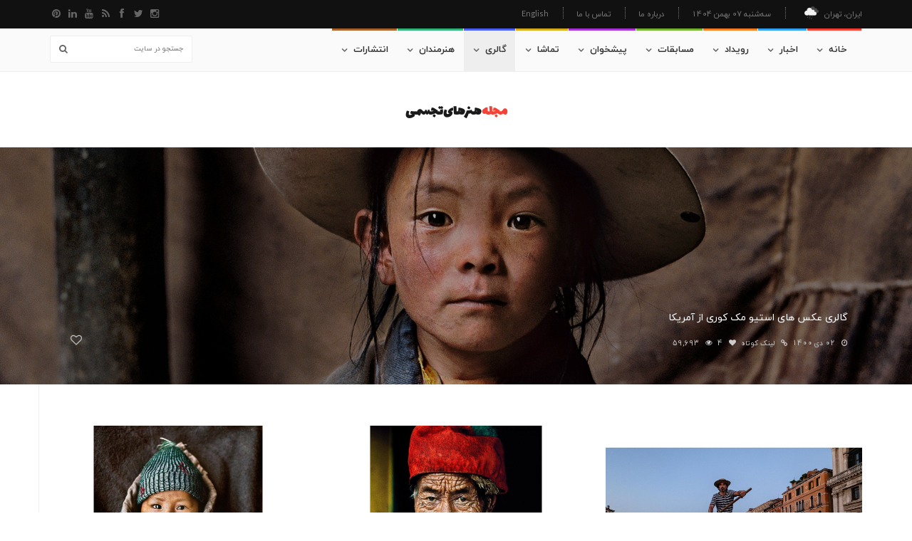

--- FILE ---
content_type: text/html; charset=utf-8
request_url: https://www.artymag.ir/galleries/GZlq/
body_size: 46891
content:
<!DOCTYPE html><html class="no-js" lang="en"><head><meta charset="utf-8"/><meta content="IE=edge" http-equiv="X-UA-Compatible"/><meta content="width=device-width, initial-scale=1, maximum-scale=1" name="viewport"/><link href="/static/images/icon/favicon.ico" rel="shortcut icon" type="image/x-icon"/><link href="/static/favicon.ico" rel="icon" type="image/x-icon"/><link href="/static/images/icon/apple-icon-57x57.png" rel="apple-touch-icon" sizes="57x57"/><link href="/static/images/icon/apple-icon-60x60.png" rel="apple-touch-icon" sizes="60x60"/><link href="/static/images/icon/apple-icon-72x72.png" rel="apple-touch-icon" sizes="72x72"/><link href="/static/images/icon/apple-icon-76x76.png" rel="apple-touch-icon" sizes="76x76"/><link href="/static/images/icon/apple-icon-114x114.png" rel="apple-touch-icon" sizes="114x114"/><link href="/static/images/icon/apple-icon-120x120.png" rel="apple-touch-icon" sizes="120x120"/><link href="/static/images/icon/apple-icon-144x144.png" rel="apple-touch-icon" sizes="144x144"/><link href="/static/images/icon/apple-icon-152x152.png" rel="apple-touch-icon" sizes="152x152"/><link href="/static/images/icon/apple-icon-180x180.png" rel="apple-touch-icon" sizes="180x180"/><link href="/static/images/icon/android-icon-192x192.png" rel="icon" sizes="192x192" type="image/png"/><link href="/static/images/icon/favicon-32x32.png" rel="icon" sizes="32x32" type="image/png"/><link href="/static/images/icon/favicon-96x96.png" rel="icon" sizes="96x96" type="image/png"/><link href="/static/images/icon/favicon-16x16.png" rel="icon" sizes="16x16" type="image/png"/><link href="/static/images/icon/manifest.json" rel="manifest"/><meta content="#ffffff" name="msapplication-TileColor"/><meta content="/static/images/icon/ms-icon-144x144.png" name="msapplication-TileImage"/><meta content="#ffffff" name="theme-color"/><link href="//fonts.googleapis.com" rel="preconnect"/><link crossorigin="" href="//fonts.gstatic.com" rel="preconnect"/><link href="//fonts.googleapis.com/css?family=Lato:300,400,700,900,400italic" rel="stylesheet" type="text/css"/><link href="//maxcdn.bootstrapcdn.com/font-awesome/4.2.0/css/font-awesome.min.css" rel="stylesheet"/><link href="/static/CACHE/css/output.1b8e9b46e5b2.css" media="screen" rel="stylesheet" type="text/css"/><title>گالری عکس های استیو مک کوری از آمریکا</title><link href="https://www.artymag.ir/galleries/GZlq/" rel="canonical"/><meta content="گالری عکس های استیو مک کوری از آمریکا" name="description"/><meta content="گالری, عکس, استیو مک کوری, آمریکا, عکاسی, Steve McCurry" name="keywords"/><meta content="index, follow" name="robots"/><meta content="article" property="og:type"/><meta content="گالری عکس های استیو مک کوری از آمریکا" property="og:title"/><meta content="گالری عکس های استیو مک کوری از آمریکا" property="og:description"/><meta content="https://www.artymag.ir/media/d2/cache/45/29/4529fd36cd3f5097937b1293ce0e90f6.jpg" property="og:image"/><meta content="300" property="og:image:width"/><meta content="300" property="og:image:height"/><meta content="https://www.artymag.ir/galleries/GZlq/" property="og:url"/><meta content="مجله هنرهای تجسمی" property="og:site_name"/><meta content="گالری عکس های استیو مک کوری از آمریکا" name="twitter:title"/><meta content="گالری عکس های استیو مک کوری از آمریکا" name="twitter:description"/><meta content="https://www.artymag.ir/media/d2/cache/45/29/4529fd36cd3f5097937b1293ce0e90f6.jpg" name="twitter:image"/><script async="async" src="https://platform-api.sharethis.com/js/sharethis.js#property=64c65406c73e910012491960&amp;product=sop" type="text/javascript"></script></head><body class="" data-uid="GZlq"><div id="container"><header class="clearfix fifth-style"><nav class="navbar navbar-default navbar-static-top" role="navigation"><div class="top-line"><div class="container"><div class="row"><div class="col-md-9"><ul class="top-line-list"><li><span class="city-weather">ایران، تهران</span><img src="https://openweathermap.org/img/wn/09d@2x.png"/><span class="cel-temperature"></span></li><li><span class="time-now"></span></li><li><a href="/contact/">درباره ما</a></li><li><a href="/contact/">تماس با ما</a></li><li><a href="/en/">English</a></li></ul></div><div class="col-md-3"><ul class="social-icons"><li><a class="facebook" href="https://www.instagram.com/artymag.ir/" target="_blank"><i class="fa fa-instagram"></i></a></li><li><a class="twitter" href="javascript:void(0)" target="_self"><i class="fa fa-twitter"></i></a></li><li><a class="facebook" href="javascript:void(0)" target="_self"><i class="fa fa-facebook"></i></a></li><li><a class="rss" href="/rss/" target="_blank"><i class="fa fa-rss"></i></a></li><li><a class="google" href="javascript:void(0)" target="_self"><i class="fa fa-youtube"></i></a></li><li><a class="linkedin" href="javascript:void(0)" target="_self"><i class="fa fa-linkedin"></i></a></li><li><a class="pinterest" href="javascript:void(0)" target="_self"><i class="fa fa-pinterest"></i></a></li></ul></div></div></div></div><div class="nav-list-container"><div class="container"><div class="collapse navbar-collapse" id="bs-example-navbar-collapse-1"><ul class="nav navbar-nav navbar-left"><li><a class="home" href="/">خانه</a></li><li class="drop"><a class="news" href="/news/">اخبار</a><ul class="dropdown news-dropdown"><li><a href="/news/tehran/">تهران</a></li><li><a href="/news/provinces/">استان‌ها</a></li><li><a href="/news/world/">جهان</a></li><li><a href="/feed/">وبگرد</a></li></ul></li><li class="drop"><a class="event" href="/events/">رویداد</a><ul class="dropdown event-dropdown"><li><a href="/events/festival/">جشنواره</a></li><li><a href="/events/exhibition/">نمایشگاه</a></li><li><a href="/events/workshop/">کارگاه</a></li><li><a href="/events/seminar/">همایش</a></li><li><a href="/events/auction/">حراجی و مزایده</a></li></ul></li><li class="drop"><a class="contest" href="/contests/">مسابقات</a><ul class="dropdown contest-dropdown"><li><a href="/contests/invitation/">فراخوان</a></li><li><a href="/contests/participants/">شرکت‌کنندگان</a></li><li><a href="/contests/winners/">برندگان</a></li><li><a href="/contests/jury/">داوران</a></li></ul></li><li class="drop"><a class="counter" href="/counter/">پیشخوان</a><ul class="dropdown counter-dropdown"><li><a href="/counter/interview/">گفتگو</a></li><li><a href="/counter/article/">مقاله</a></li><li><a href="/counter/critique/">نقد هنر</a></li><li><a href="/counter/art-history/">تاریخ هنر</a></li><li><a href="/counter/websites/">معرفی سایت</a></li></ul></li><li class="drop"><a class="video" href="/videos/">تماشا</a><ul class="dropdown video-dropdown"><li><a href="/videos/60seconds/">60 ثانیه</a></li><li><a href="/videos/tube/">تجسمی‌تیوب</a></li><li><a href="/videos/artwork/">تصویر روز</a></li><li><a href="/videos/learning/">آموزش</a></li><li><a href="/videos/podcast/">پادکست</a></li></ul></li><li class="drop"><a class="gallery" href="/galleries/">گالری</a><ul class="dropdown gallery-dropdown"><li class="drop"><a href="/galleries/artworks/">مجموعه اثر</a><ul class="dropdown level2"><li><a href="/galleries/artworks/painting/">نقاشی</a></li><li><a href="/galleries/artworks/illustration/">تصویرسازی</a></li><li><a href="/galleries/artworks/cartoon-caricature/">کارتون و کاریکاتور</a></li><li><a href="/galleries/artworks/sculpture/">مجسمه و حجم</a></li><li><a href="/galleries/artworks/photography/">عکاسی</a></li><li><a href="/galleries/artworks/calligraphy/">خوشنویسی</a></li><li><a href="/galleries/artworks/modern-art/">هنر جدید</a></li><li><a href="/galleries/artworks/graphics/">گرافیک</a></li><li><a href="/galleries/artworks/miniature/">نگارگری</a></li></ul></li><li><a href="/galleries/photoreport/">گزارش تصویری</a></li><li><a href="/galleries/contest/">مسابقات</a></li><li><a href="/galleries/artists/">هنرمندان</a></li><li><a href="/galleries/exhibition/">نمایشگاه مجازی</a></li></ul></li><li class="drop"><a class="artists" href="/artists/">هنرمندان</a><ul class="dropdown artists-dropdown"><li><a href="/artists/painting/">نقاشی</a></li><li><a href="/artists/illustration/">تصویرسازی</a></li><li><a href="/artists/cartoon-caricature/">کارتون و کاریکاتور</a></li><li><a href="/artists/sculpture/">مجسمه و حجم</a></li><li><a href="/artists/photography/">عکاسی</a></li><li><a href="/artists/calligraphy/">خوشنویسی</a></li><li><a href="/artists/modern-art/">هنر جدید</a></li><li><a href="/artists/graphics/">گرافیک</a></li><li><a href="/artists/miniature/">نگارگری</a></li></ul></li><li class="drop"><a class="publications" href="/publications/">انتشارات</a><ul class="dropdown features-dropdown"><li><a href="/publications/magazine/">مجله</a></li><li><a href="/publications/book/">کتاب</a></li><li><a href="/publications/catalog/">کاتالوگ</a></li></ul></li></ul><form action="/search/" class="navbar-form navbar-right" method="get" role="search"><input id="q" name="q" placeholder="جستجو در سایت" type="text"/><button id="search-submit" type="submit"><i class="fa fa-search"></i></button></form></div></div></div><div class="logo-advertisement"><div class="container"><div class="navbar-header"><button class="navbar-toggle collapsed" data-target="#bs-example-navbar-collapse-1" data-toggle="collapse" type="button"><span class="sr-only">Toggle navigation</span> <span class="icon-bar"></span> <span class="icon-bar"></span> <span class="icon-bar"></span></button><a class="navbar-brand" href="/"><span>مجله</span><span>هنرهای تجسمی</span></a></div></div></div></nav></header><section class="single-wide" style="margin-top: 20px;"><div class="image-slider"><ul class="bxsliderr img-with-text"><li><div class="news-post image-post"><img alt="گالری عکس های استیو مک کوری از آمریکا" src="/media/d2/cache/77/95/7795549e1bbc28112e383ee56ad8d46f.jpg"/><div class="hover-box"><div class="inner-hover"><div class="container"><h1>گالری عکس های استیو مک کوری از آمریکا</h1><ul class="post-tags"><li><i class="fa fa-clock-o"></i>02 دی 1400</li><li><i class="fa fa-link"></i><button class="shortlink" href="https://www.artymag.ir/r/GZlq/">لینک کوتاه</button></li><li><i class="fa fa-heart"></i><span>4</span></li><li><i class="fa fa-eye"></i>59,693</li><li class="dolikewrapper"><i class="fa fa-heart-o dolike"></i></li></ul></div></div></div></div></li></ul></div></section><section class="block-wrapper"><div class="container"><div class="block-content"><div class="single-post-box wide-version"><div class="post-content main-post-content"><p></p></div><div class="article-inpost"><div class="row"><div class="col-md-4"><div class="image-content"><div class="image-place"><img alt="گالری عکس های استیو مک کوری از آمریکا" src="/media/d2/cache/f1/81/f181ed5b4b0f60e88dfd4741eeae2d6c.jpg"/><div class="hover-image"><a class="zoom nozoom" href="/media/zgalleries/753aad88b48c8bebd1dc1f64632a2745/venice.jpeg" title="گالری عکس های استیو مک کوری از آمریکا"><i class="fa fa-arrows-alt"></i></a></div></div><span class="image-caption">گالری عکس های استیو مک کوری از آمریکا</span></div></div><div class="col-md-4"><div class="image-content"><div class="image-place"><img alt="گالری عکس های استیو مک کوری از آمریکا" src="/media/d2/cache/bc/1c/bc1c9056980d638d255eb92c724bc915.jpg"/><div class="hover-image"><a class="zoom nozoom" href="/media/zgalleries/753aad88b48c8bebd1dc1f64632a2745/tibet2.jpeg" title="گالری عکس های استیو مک کوری از آمریکا"><i class="fa fa-arrows-alt"></i></a></div></div><span class="image-caption">گالری عکس های استیو مک کوری از آمریکا</span></div></div><div class="col-md-4"><div class="image-content"><div class="image-place"><img alt="گالری عکس های استیو مک کوری از آمریکا" src="/media/d2/cache/3d/77/3d771b9546f9d6dea12144d0cd4bb631.jpg"/><div class="hover-image"><a class="zoom nozoom" href="/media/zgalleries/753aad88b48c8bebd1dc1f64632a2745/tibet.jpeg" title="گالری عکس های استیو مک کوری از آمریکا"><i class="fa fa-arrows-alt"></i></a></div></div><span class="image-caption">گالری عکس های استیو مک کوری از آمریکا</span></div></div></div><div class="row"><div class="col-md-4"><div class="image-content"><div class="image-place"><img alt="گالری عکس های استیو مک کوری از آمریکا" src="/media/d2/cache/55/c4/55c4e2bd5c78a0785579a1754be73276.jpg"/><div class="hover-image"><a class="zoom nozoom" href="/media/zgalleries/753aad88b48c8bebd1dc1f64632a2745/the-rabari.jpeg" title="گالری عکس های استیو مک کوری از آمریکا"><i class="fa fa-arrows-alt"></i></a></div></div><span class="image-caption">گالری عکس های استیو مک کوری از آمریکا</span></div></div><div class="col-md-4"><div class="image-content"><div class="image-place"><img alt="گالری عکس های استیو مک کوری از آمریکا" src="/media/d2/cache/2b/c7/2bc78f46b30c32567c826e02092b9d0f.jpg"/><div class="hover-image"><a class="zoom nozoom" href="/media/zgalleries/753aad88b48c8bebd1dc1f64632a2745/spain.jpeg" title="گالری عکس های استیو مک کوری از آمریکا"><i class="fa fa-arrows-alt"></i></a></div></div><span class="image-caption">گالری عکس های استیو مک کوری از آمریکا</span></div></div><div class="col-md-4"><div class="image-content"><div class="image-place"><img alt="گالری عکس های استیو مک کوری از آمریکا" src="/media/d2/cache/4b/a6/4ba636d59eedc20bd985867e432406ae.jpg"/><div class="hover-image"><a class="zoom nozoom" href="/media/zgalleries/753aad88b48c8bebd1dc1f64632a2745/pakistan-border2.jpeg" title="گالری عکس های استیو مک کوری از آمریکا"><i class="fa fa-arrows-alt"></i></a></div></div><span class="image-caption">گالری عکس های استیو مک کوری از آمریکا</span></div></div></div><div class="row"><div class="col-md-4"><div class="image-content"><div class="image-place"><img alt="گالری عکس های استیو مک کوری از آمریکا" src="/media/d2/cache/b8/c9/b8c9b47c8c0381df9b584a14746245f3.jpg"/><div class="hover-image"><a class="zoom nozoom" href="/media/zgalleries/753aad88b48c8bebd1dc1f64632a2745/pakistan-border.jpeg" title="گالری عکس های استیو مک کوری از آمریکا"><i class="fa fa-arrows-alt"></i></a></div></div><span class="image-caption">گالری عکس های استیو مک کوری از آمریکا</span></div></div><div class="col-md-4"><div class="image-content"><div class="image-place"><img alt="گالری عکس های استیو مک کوری از آمریکا" src="/media/d2/cache/47/73/47737388d10c6d3979a5cec381148976.jpg"/><div class="hover-image"><a class="zoom nozoom" href="/media/zgalleries/753aad88b48c8bebd1dc1f64632a2745/nepal2.jpeg" title="گالری عکس های استیو مک کوری از آمریکا"><i class="fa fa-arrows-alt"></i></a></div></div><span class="image-caption">گالری عکس های استیو مک کوری از آمریکا</span></div></div><div class="col-md-4"><div class="image-content"><div class="image-place"><img alt="گالری عکس های استیو مک کوری از آمریکا" src="/media/d2/cache/c5/5f/c55f624ffa052a6ef9f528a597606b7f.jpg"/><div class="hover-image"><a class="zoom nozoom" href="/media/zgalleries/753aad88b48c8bebd1dc1f64632a2745/myanmar.jpeg" title="گالری عکس های استیو مک کوری از آمریکا"><i class="fa fa-arrows-alt"></i></a></div></div><span class="image-caption">گالری عکس های استیو مک کوری از آمریکا</span></div></div></div><div class="row"><div class="col-md-4"><div class="image-content"><div class="image-place"><img alt="گالری عکس های استیو مک کوری از آمریکا" src="/media/d2/cache/3e/b4/3eb48193666ba646b9b0fffe77aaf80a.jpg"/><div class="hover-image"><a class="zoom nozoom" href="/media/zgalleries/753aad88b48c8bebd1dc1f64632a2745/myanmar-1994.jpeg" title="گالری عکس های استیو مک کوری از آمریکا"><i class="fa fa-arrows-alt"></i></a></div></div><span class="image-caption">گالری عکس های استیو مک کوری از آمریکا</span></div></div><div class="col-md-4"><div class="image-content"><div class="image-place"><img alt="گالری عکس های استیو مک کوری از آمریکا" src="/media/d2/cache/d6/2a/d62a58d9059f8ffccd7567ac36c3296b.jpg"/><div class="hover-image"><a class="zoom nozoom" href="/media/zgalleries/753aad88b48c8bebd1dc1f64632a2745/mexico.jpeg" title="گالری عکس های استیو مک کوری از آمریکا"><i class="fa fa-arrows-alt"></i></a></div></div><span class="image-caption">گالری عکس های استیو مک کوری از آمریکا</span></div></div><div class="col-md-4"><div class="image-content"><div class="image-place"><img alt="گالری عکس های استیو مک کوری از آمریکا" src="/media/d2/cache/62/89/62896bdaf82f6bb2ecc2305367b8c85e.jpg"/><div class="hover-image"><a class="zoom nozoom" href="/media/zgalleries/753aad88b48c8bebd1dc1f64632a2745/mexico-2018.jpeg" title="گالری عکس های استیو مک کوری از آمریکا"><i class="fa fa-arrows-alt"></i></a></div></div><span class="image-caption">گالری عکس های استیو مک کوری از آمریکا</span></div></div></div><div class="row"><div class="col-md-4"><div class="image-content"><div class="image-place"><img alt="گالری عکس های استیو مک کوری از آمریکا" src="/media/d2/cache/41/ea/41eaec22318ff9ee77835d8341ccb6e5.jpg"/><div class="hover-image"><a class="zoom nozoom" href="/media/zgalleries/753aad88b48c8bebd1dc1f64632a2745/kenya-2015.jpeg" title="گالری عکس های استیو مک کوری از آمریکا"><i class="fa fa-arrows-alt"></i></a></div></div><span class="image-caption">گالری عکس های استیو مک کوری از آمریکا</span></div></div><div class="col-md-4"><div class="image-content"><div class="image-place"><img alt="گالری عکس های استیو مک کوری از آمریکا" src="/media/d2/cache/49/b6/49b63fc66aff3b6be86cd125fd215b3a.jpg"/><div class="hover-image"><a class="zoom nozoom" href="/media/zgalleries/753aad88b48c8bebd1dc1f64632a2745/kashmir.jpeg" title="گالری عکس های استیو مک کوری از آمریکا"><i class="fa fa-arrows-alt"></i></a></div></div><span class="image-caption">گالری عکس های استیو مک کوری از آمریکا</span></div></div><div class="col-md-4"><div class="image-content"><div class="image-place"><img alt="گالری عکس های استیو مک کوری از آمریکا" src="/media/d2/cache/ae/b5/aeb5c3b6a93aea611b643deaa2499b0a.jpg"/><div class="hover-image"><a class="zoom nozoom" href="/media/zgalleries/753aad88b48c8bebd1dc1f64632a2745/italy.jpeg" title="گالری عکس های استیو مک کوری از آمریکا"><i class="fa fa-arrows-alt"></i></a></div></div><span class="image-caption">گالری عکس های استیو مک کوری از آمریکا</span></div></div></div><div class="row"><div class="col-md-4"><div class="image-content"><div class="image-place"><img alt="گالری عکس های استیو مک کوری از آمریکا" src="/media/d2/cache/5b/c8/5bc85d91f46f8c01ad113982aa86c937.jpg"/><div class="hover-image"><a class="zoom nozoom" href="/media/zgalleries/753aad88b48c8bebd1dc1f64632a2745/india.jpeg" title="گالری عکس های استیو مک کوری از آمریکا"><i class="fa fa-arrows-alt"></i></a></div></div><span class="image-caption">گالری عکس های استیو مک کوری از آمریکا</span></div></div><div class="col-md-4"><div class="image-content"><div class="image-place"><img alt="گالری عکس های استیو مک کوری از آمریکا" src="/media/d2/cache/1d/fe/1dfe23139ee32cb21d7a5f669556c3bd.jpg"/><div class="hover-image"><a class="zoom nozoom" href="/media/zgalleries/753aad88b48c8bebd1dc1f64632a2745/india-1996.jpeg" title="گالری عکس های استیو مک کوری از آمریکا"><i class="fa fa-arrows-alt"></i></a></div></div><span class="image-caption">گالری عکس های استیو مک کوری از آمریکا</span></div></div><div class="col-md-4"><div class="image-content"><div class="image-place"><img alt="گالری عکس های استیو مک کوری از آمریکا" src="/media/d2/cache/10/48/1048cc94deefa93530c055920a60b517.jpg"/><div class="hover-image"><a class="zoom nozoom" href="/media/zgalleries/753aad88b48c8bebd1dc1f64632a2745/india-1984.jpeg" title="گالری عکس های استیو مک کوری از آمریکا"><i class="fa fa-arrows-alt"></i></a></div></div><span class="image-caption">گالری عکس های استیو مک کوری از آمریکا</span></div></div></div><div class="row"><div class="col-md-4"><div class="image-content"><div class="image-place"><img alt="گالری عکس های استیو مک کوری از آمریکا" src="/media/d2/cache/82/88/8288f1b70b2d3fb0ee9d5d457606252c.jpg"/><div class="hover-image"><a class="zoom nozoom" href="/media/zgalleries/753aad88b48c8bebd1dc1f64632a2745/india-1983.jpeg" title="گالری عکس های استیو مک کوری از آمریکا"><i class="fa fa-arrows-alt"></i></a></div></div><span class="image-caption">گالری عکس های استیو مک کوری از آمریکا</span></div></div><div class="col-md-4"><div class="image-content"><div class="image-place"><img alt="گالری عکس های استیو مک کوری از آمریکا" src="/media/d2/cache/50/68/50686e4cfc5367d262f399a6704bd9c0.jpg"/><div class="hover-image"><a class="zoom nozoom" href="/media/zgalleries/753aad88b48c8bebd1dc1f64632a2745/ew-york-city.jpeg" title="گالری عکس های استیو مک کوری از آمریکا"><i class="fa fa-arrows-alt"></i></a></div></div><span class="image-caption">گالری عکس های استیو مک کوری از آمریکا</span></div></div><div class="col-md-4"><div class="image-content"><div class="image-place"><img alt="گالری عکس های استیو مک کوری از آمریکا" src="/media/d2/cache/ff/62/ff62e08e658fc7b3791e238e69d574ac.jpg"/><div class="hover-image"><a class="zoom nozoom" href="/media/zgalleries/753aad88b48c8bebd1dc1f64632a2745/cuba-2010.jpeg" title="گالری عکس های استیو مک کوری از آمریکا"><i class="fa fa-arrows-alt"></i></a></div></div><span class="image-caption">گالری عکس های استیو مک کوری از آمریکا</span></div></div></div><div class="row"><div class="col-md-4"><div class="image-content"><div class="image-place"><img alt="گالری عکس های استیو مک کوری از آمریکا" src="/media/d2/cache/9a/80/9a80ec131a383e5d1754f2b42986cca1.jpg"/><div class="hover-image"><a class="zoom nozoom" href="/media/zgalleries/753aad88b48c8bebd1dc1f64632a2745/china-2004.jpeg" title="گالری عکس های استیو مک کوری از آمریکا"><i class="fa fa-arrows-alt"></i></a></div></div><span class="image-caption">گالری عکس های استیو مک کوری از آمریکا</span></div></div><div class="col-md-4"><div class="image-content"><div class="image-place"><img alt="گالری عکس های استیو مک کوری از آمریکا" src="/media/d2/cache/fe/7d/fe7d31ecf196564150a1d0bd2a63fe3f.jpg"/><div class="hover-image"><a class="zoom nozoom" href="/media/zgalleries/753aad88b48c8bebd1dc1f64632a2745/cambodia.jpeg" title="گالری عکس های استیو مک کوری از آمریکا"><i class="fa fa-arrows-alt"></i></a></div></div><span class="image-caption">گالری عکس های استیو مک کوری از آمریکا</span></div></div><div class="col-md-4"><div class="image-content"><div class="image-place"><img alt="گالری عکس های استیو مک کوری از آمریکا" src="/media/d2/cache/9b/1f/9b1f3a8ba8098b3d1b983ea4b8d2efab.jpg"/><div class="hover-image"><a class="zoom nozoom" href="/media/zgalleries/753aad88b48c8bebd1dc1f64632a2745/cambodia-1999.jpeg" title="گالری عکس های استیو مک کوری از آمریکا"><i class="fa fa-arrows-alt"></i></a></div></div><span class="image-caption">گالری عکس های استیو مک کوری از آمریکا</span></div></div></div><div class="row"><div class="col-md-4"><div class="image-content"><div class="image-place"><img alt="گالری عکس های استیو مک کوری از آمریکا" src="/media/d2/cache/3e/10/3e104363dcba520e846845523b4e0070.jpg"/><div class="hover-image"><a class="zoom nozoom" href="/media/zgalleries/753aad88b48c8bebd1dc1f64632a2745/cambodia-1997.jpeg" title="گالری عکس های استیو مک کوری از آمریکا"><i class="fa fa-arrows-alt"></i></a></div></div><span class="image-caption">گالری عکس های استیو مک کوری از آمریکا</span></div></div><div class="col-md-4"><div class="image-content"><div class="image-place"><img alt="گالری عکس های استیو مک کوری از آمریکا" src="/media/d2/cache/3f/ad/3fadf6e818c8e9205576b13069df222c.jpg"/><div class="hover-image"><a class="zoom nozoom" href="/media/zgalleries/753aad88b48c8bebd1dc1f64632a2745/bhutan3.jpeg" title="گالری عکس های استیو مک کوری از آمریکا"><i class="fa fa-arrows-alt"></i></a></div></div><span class="image-caption">گالری عکس های استیو مک کوری از آمریکا</span></div></div><div class="col-md-4"><div class="image-content"><div class="image-place"><img alt="گالری عکس های استیو مک کوری از آمریکا" src="/media/d2/cache/9f/10/9f10d2106f337b02247e6ea9a39e4d9c.jpg"/><div class="hover-image"><a class="zoom nozoom" href="/media/zgalleries/753aad88b48c8bebd1dc1f64632a2745/ahmed-shah-massoud.jpeg" title="گالری عکس های استیو مک کوری از آمریکا"><i class="fa fa-arrows-alt"></i></a></div></div><span class="image-caption">گالری عکس های استیو مک کوری از آمریکا</span></div></div></div><div class="row"><div class="col-md-4"><div class="image-content"><div class="image-place"><img alt="گالری عکس های استیو مک کوری از آمریکا" src="/media/d2/cache/1f/24/1f243e6ee3ddd2ea9a6fcc19acb5ca15.jpg"/><div class="hover-image"><a class="zoom nozoom" href="/media/zgalleries/753aad88b48c8bebd1dc1f64632a2745/afghanistan2.jpeg" title="گالری عکس های استیو مک کوری از آمریکا"><i class="fa fa-arrows-alt"></i></a></div></div><span class="image-caption">گالری عکس های استیو مک کوری از آمریکا</span></div></div><div class="col-md-4"><div class="image-content"><div class="image-place"><img alt="گالری عکس های استیو مک کوری از آمریکا" src="/media/d2/cache/80/27/80275f41dda4ca641ca4c8887b32db7f.jpg"/><div class="hover-image"><a class="zoom nozoom" href="/media/zgalleries/753aad88b48c8bebd1dc1f64632a2745/afghanistan.jpeg" title="گالری عکس های استیو مک کوری از آمریکا"><i class="fa fa-arrows-alt"></i></a></div></div><span class="image-caption">گالری عکس های استیو مک کوری از آمریکا</span></div></div><div class="col-md-4"><div class="image-content"><div class="image-place"><img alt="گالری عکس های استیو مک کوری از آمریکا" src="/media/d2/cache/11/2f/112f77199f96507db0d26e0716543f9d.jpg"/><div class="hover-image"><a class="zoom nozoom" href="/media/zgalleries/753aad88b48c8bebd1dc1f64632a2745/afghanistan-2016.jpeg" title="گالری عکس های استیو مک کوری از آمریکا"><i class="fa fa-arrows-alt"></i></a></div></div><span class="image-caption">گالری عکس های استیو مک کوری از آمریکا</span></div></div></div><div class="row"><div class="col-md-4"><div class="image-content"><div class="image-place"><img alt="گالری عکس های استیو مک کوری از آمریکا" src="/media/d2/cache/c7/d9/c7d9c01a99be6616233123c7760938f5.jpg"/><div class="hover-image"><a class="zoom nozoom" href="/media/zgalleries/753aad88b48c8bebd1dc1f64632a2745/afghanistan-2008.jpeg" title="گالری عکس های استیو مک کوری از آمریکا"><i class="fa fa-arrows-alt"></i></a></div></div><span class="image-caption">گالری عکس های استیو مک کوری از آمریکا</span></div></div><div class="col-md-4"><div class="image-content"><div class="image-place"><img alt="گالری عکس های استیو مک کوری از آمریکا" src="/media/d2/cache/fc/77/fc771d9c31c29c8acc5f88e65335ca45.jpg"/><div class="hover-image"><a class="zoom nozoom" href="/media/zgalleries/753aad88b48c8bebd1dc1f64632a2745/afghanistan-2002_cVt14fM.jpeg" title="گالری عکس های استیو مک کوری از آمریکا"><i class="fa fa-arrows-alt"></i></a></div></div><span class="image-caption">گالری عکس های استیو مک کوری از آمریکا</span></div></div><div class="col-md-4"><div class="image-content"><div class="image-place"><img alt="گالری عکس های استیو مک کوری از آمریکا" src="/media/d2/cache/a2/2d/a22d05209932ac72b1aebf77c831a5cf.jpg"/><div class="hover-image"><a class="zoom nozoom" href="/media/zgalleries/753aad88b48c8bebd1dc1f64632a2745/afghanistan-2002_CvGVVmk.jpeg" title="گالری عکس های استیو مک کوری از آمریکا"><i class="fa fa-arrows-alt"></i></a></div></div><span class="image-caption">گالری عکس های استیو مک کوری از آمریکا</span></div></div></div><div class="row"><div class="col-md-4"><div class="image-content"><div class="image-place"><img alt="گالری عکس های استیو مک کوری از آمریکا" src="/media/d2/cache/0f/60/0f60737554fd7ed1259c71b7d691b99a.jpg"/><div class="hover-image"><a class="zoom nozoom" href="/media/zgalleries/753aad88b48c8bebd1dc1f64632a2745/afghanistan-2002.jpeg" title="گالری عکس های استیو مک کوری از آمریکا"><i class="fa fa-arrows-alt"></i></a></div></div><span class="image-caption">گالری عکس های استیو مک کوری از آمریکا</span></div></div><div class="col-md-4"><div class="image-content"><div class="image-place"><img alt="گالری عکس های استیو مک کوری از آمریکا" src="/media/d2/cache/77/b2/77b2d8960566cf6122db3ba0e510ab1d.jpg"/><div class="hover-image"><a class="zoom nozoom" href="/media/zgalleries/753aad88b48c8bebd1dc1f64632a2745/afghanistan-1992e.jpeg" title="گالری عکس های استیو مک کوری از آمریکا"><i class="fa fa-arrows-alt"></i></a></div></div><span class="image-caption">گالری عکس های استیو مک کوری از آمریکا</span></div></div><div class="col-md-4"><div class="image-content"><div class="image-place"><img alt="گالری عکس های استیو مک کوری از آمریکا" src="/media/d2/cache/29/b4/29b49a0b0892df0d9ee8ba8acc519307.jpg"/><div class="hover-image"><a class="zoom nozoom" href="/media/zgalleries/753aad88b48c8bebd1dc1f64632a2745/afghanistan-1992b.jpeg" title="گالری عکس های استیو مک کوری از آمریکا"><i class="fa fa-arrows-alt"></i></a></div></div><span class="image-caption">گالری عکس های استیو مک کوری از آمریکا</span></div></div></div><div class="row"><div class="col-md-4"><div class="image-content"><div class="image-place"><img alt="گالری عکس های استیو مک کوری از آمریکا" src="/media/d2/cache/24/7b/247b792312d0777278729ba6f6e2af1f.jpg"/><div class="hover-image"><a class="zoom nozoom" href="/media/zgalleries/753aad88b48c8bebd1dc1f64632a2745/afghanistan-1992a.jpeg" title="گالری عکس های استیو مک کوری از آمریکا"><i class="fa fa-arrows-alt"></i></a></div></div><span class="image-caption">گالری عکس های استیو مک کوری از آمریکا</span></div></div><div class="col-md-4"><div class="image-content"><div class="image-place"><img alt="گالری عکس های استیو مک کوری از آمریکا" src="/media/d2/cache/21/ea/21eaa659e8ce9c9b8b037627ea80738c.jpg"/><div class="hover-image"><a class="zoom nozoom" href="/media/zgalleries/753aad88b48c8bebd1dc1f64632a2745/afghanistan-1992.jpeg" title="گالری عکس های استیو مک کوری از آمریکا"><i class="fa fa-arrows-alt"></i></a></div></div><span class="image-caption">گالری عکس های استیو مک کوری از آمریکا</span></div></div><div class="col-md-4"><div class="image-content"><div class="image-place"><img alt="گالری عکس های استیو مک کوری از آمریکا" src="/media/d2/cache/a9/6b/a96b8d018f15479225a14cc8df4a5ccd.jpg"/><div class="hover-image"><a class="zoom nozoom" href="/media/zgalleries/753aad88b48c8bebd1dc1f64632a2745/tibet-2000.jpeg" title="گالری عکس های استیو مک کوری از آمریکا"><i class="fa fa-arrows-alt"></i></a></div></div><span class="image-caption">گالری عکس های استیو مک کوری از آمریکا</span></div></div></div></div><div class="post-content"><p></p></div><div class="post-tags-box" style="margin-top:20px"><ul class="tags-box"><li><i class="fa fa-tags"></i><span>کلمات کلیدی:</span></li><li><a href="/c/%D8%B9%DA%A9%D8%A7%D8%B3%DB%8C/">عکاسی</a></li><li><a href="/search/?q=%DA%AF%D8%A7%D9%84%D8%B1%DB%8C">گالری</a></li><li><a href="/search/?q=%D8%B9%DA%A9%D8%B3">عکس</a></li><li><a href="/search/?q=%D8%A7%D8%B3%D8%AA%DB%8C%D9%88%20%D9%85%DA%A9%20%DA%A9%D9%88%D8%B1%DB%8C">استیو مک کوری</a></li><li><a href="/search/?q=%D8%A2%D9%85%D8%B1%DB%8C%DA%A9%D8%A7">آمریکا</a></li><li><a href="/search/?q=%D8%B9%DA%A9%D8%A7%D8%B3%DB%8C">عکاسی</a></li><li><a href="/search/?q=Steve%20McCurry">Steve McCurry</a></li></ul></div><div class="share-post-box"><div class="sharethis-inline-share-buttons addthis_inline_share_toolbox"></div></div><div class="prev-next-posts"><div class="prev-post"><img alt="گالری نقاشی های محمود آزادنیا" src="/media/d2/cache/74/3d/743d2fbe0dbadb8008e6914eb40fd8c5.jpg"/><div class="post-content"><h2><a href="/galleries/MlIv/" title="گالری قبلی">گالری نقاشی های محمود آزادنیا</a></h2><ul class="post-tags"><li><i class="fa fa-clock-o"></i>02 دی 1400</li><li><i class="fa fa-heart"></i><span>5</span></li></ul></div></div><div class="next-post"><img alt="گالری طراحی های دامیان گودیج از آمریکا" src="/media/d2/cache/ff/ae/ffaeacf2c65c5888c6fa8e19671d6802.jpg"/><div class="post-content"><h2><a href="/galleries/44Pn/" title="گالری بعدی">گالری طراحی های دامیان گودیج از آمریکا</a></h2><ul class="post-tags"><li><i class="fa fa-clock-o"></i>02 دی 1400</li><li><i class="fa fa-heart"></i><span>0</span></li></ul></div></div></div><div class="carousel-box owl-wrapper"><div class="title-section"><h1><span class="gallery">بیشتر ببینید</span></h1></div><div class="owl-carousel" data-num="3"><div class="item news-post image-post3"><img alt="گالری عکس‌های خلاقانه تیم فلچ از بریتانیا" src="/media/d2/cache/92/ae/92aebb110d4beb3b9b7a8edbf2b352cd.jpg"/><div class="hover-box"><h2><a data-rank="1.0" href="/galleries/bLP3/">گالری عکس‌های خلاقانه تیم فلچ از بریتانیا</a></h2><ul class="post-tags"><li><i class="fa fa-clock-o"></i>24 آذر 1404</li></ul></div></div><div class="item news-post image-post3"><img alt="گالری عکس‌های فاطمه حسونا از فلسطین" src="/media/d2/cache/0c/03/0c03d06cf12203613bc204a54f24db55.jpg"/><div class="hover-box"><h2><a data-rank="1.0" href="/galleries/QmKv/">گالری عکس‌های فاطمه حسونا از فلسطین</a></h2><ul class="post-tags"><li><i class="fa fa-clock-o"></i>24 آذر 1404</li></ul></div></div><div class="item news-post image-post3"><img alt="گالری عکس‌های استودیو پاتو کاتز از آرژانتین" src="/media/d2/cache/09/23/092339354bd2306171af6319d35a9e3c.jpg"/><div class="hover-box"><h2><a data-rank="1.0" href="/galleries/v7IG/">گالری عکس‌های استودیو پاتو کاتز از آرژانتین</a></h2><ul class="post-tags"><li><i class="fa fa-clock-o"></i>19 آذر 1404</li></ul></div></div><div class="item news-post image-post3"><img alt="گالری عکس‌های دن اسکوبار از کوبا" src="/media/d2/cache/d4/38/d43806398bb52c72847901f5a66618ed.jpg"/><div class="hover-box"><h2><a data-rank="1.0" href="/galleries/Ozx1/">گالری عکس‌های دن اسکوبار از کوبا</a></h2><ul class="post-tags"><li><i class="fa fa-clock-o"></i>16 آذر 1404</li></ul></div></div><div class="item news-post image-post3"><img alt="گالری عکس‌های وولف سیلوری از اتریش" src="/media/d2/cache/a1/9a/a19af58cdc0c3db5a6f0018007c32978.jpg"/><div class="hover-box"><h2><a data-rank="1.0" href="/galleries/960A/">گالری عکس‌های وولف سیلوری از اتریش</a></h2><ul class="post-tags"><li><i class="fa fa-clock-o"></i>11 آذر 1404</li></ul></div></div><div class="item news-post image-post3"><img alt="گالری نقاشی های نوح بوکانان از آمریکا" src="/media/d2/cache/8d/0e/8d0e50dbf2c3824d623481f2b66ca91b.jpg"/><div class="hover-box"><h2><a data-rank="1.0" href="/galleries/9v9Q/">گالری نقاشی های نوح بوکانان از آمریکا</a></h2><ul class="post-tags"><li><i class="fa fa-clock-o"></i>11 آذر 1404</li></ul></div></div></div></div></div></div></div></section><footer><div class="container"><div class="footer-widgets-part"><div class="row"><div class="col-md-3"><div class="widget text-widget"><h1>درباره ما</h1><p>مجله هنرهای تجسمی، سایتی مستقل است که در زمینه های مختلف هنرهای تجسمی همچون نقاشی، گرافیک، تصویرسازی، کارتون و کاریکاتور، خوشنویسی و نگارگری فعالیت می کند و آخرین اخبار، مسابقات و رویدادها ، نشریات و کاتالوگ ها و مباحث آموزشی را در قالب های نوین همچون پادکست و فیلم های آموزشی ارائه می کند.</p><p>این سایت در تلاش است تا زمینه ای برای تعامل هنرمندان سراسر جهان را در عرصه تجسمی فراهم بیاورد.</p></div><div class="widget social-widget"><h1>ما را دنبال کنید</h1><ul class="social-icons"><li><a class="facebook" href="javascript:void(0)"><i class="fa fa-facebook"></i></a></li><li><a class="google" href="javascript:void(0)"><i class="fa fa-google-plus"></i></a></li><li><a class="twitter" href="javascript:void(0)"><i class="fa fa-twitter"></i></a></li><li><a class="youtube" href="javascript:void(0)"><i class="fa fa-youtube"></i></a></li><li><a class="instagram" href="https://www.instagram.com/artymag.ir/"><i class="fa fa-instagram"></i></a></li><li><a class="linkedin" href="javascript:void(0)"><i class="fa fa-linkedin"></i></a></li><li><a class="vimeo" href="javascript:void(0)"><i class="fa fa-vimeo-square"></i></a></li><li><a class="dribble" href="javascript:void(0)"><i class="fa fa-dribbble"></i></a></li><li><a class="pinterest" href="javascript:void(0)"><i class="fa fa-pinterest"></i></a></li><li><a class="flickr" href="javascript:void(0)"><i class="fa fa-flickr"></i></a></li><li><a class="rss" href="/rss/"><i class="fa fa-rss"></i></a></li></ul></div></div><div class="col-md-3"><div class="widget posts-widget"><h1>منتخب سردبیر</h1><ul class="list-posts"><li><img alt="گالری منتخبی از آثار نقاشی هنرمندان آرژانتینی" src="/media/d2/cache/6b/92/6b92447b179d58deb8312b306bf82fdb.jpg"/><div class="post-content"><a href="/c/%D9%86%D9%82%D8%A7%D8%B4%DB%8C/%DA%AF%D8%A7%D9%84%D8%B1%DB%8C">نقاشی</a><h2><a href="/galleries/5F4K/">گالری منتخبی از آثار نقاشی هنرمندان آرژانتینی</a></h2><ul class="post-tags"><li><i class="fa fa-clock-o"></i>06 بهمن 1404</li></ul></div></li><li><img alt="گالری منتخبی از آثار عکاسی هنرمندان آرژانیتینی" src="/media/d2/cache/63/f4/63f4ed48d07d5f7a3d880d61adda50d9.jpg"/><div class="post-content"><a href="/c/%D8%B9%DA%A9%D8%A7%D8%B3%DB%8C/%DA%AF%D8%A7%D9%84%D8%B1%DB%8C">عکاسی</a><h2><a href="/galleries/B7ma/">گالری منتخبی از آثار عکاسی هنرمندان آرژانیتینی</a></h2><ul class="post-tags"><li><i class="fa fa-clock-o"></i>06 بهمن 1404</li></ul></div></li><li><img alt="گالری منتخب آثار نقاشی هنرمندان پرویی" src="/media/d2/cache/e8/42/e84262ac5c8fdbc393bb550c5afafdc7.jpg"/><div class="post-content"><a href="/c/%D9%86%D9%82%D8%A7%D8%B4%DB%8C/%DA%AF%D8%A7%D9%84%D8%B1%DB%8C">نقاشی</a><h2><a href="/galleries/89yG/">گالری منتخب آثار نقاشی هنرمندان پرویی</a></h2><ul class="post-tags"><li><i class="fa fa-clock-o"></i>07 بهمن 1404</li></ul></div></li></ul></div></div><div class="col-md-3"><div class="widget categories-widget"><h1>پربازدید</h1><ul class="category-list"><li><a href="/c/%D9%86%D9%82%D8%A7%D8%B4%DB%8C/%DA%AF%D8%A7%D9%84%D8%B1%DB%8C" title="4,121,102 بازدید">نقاشی <span>1</span></a></li><li><a href="/c/%D8%AE%D9%88%D8%B4%D9%86%D9%88%DB%8C%D8%B3%DB%8C/%DA%AF%D8%A7%D9%84%D8%B1%DB%8C" title="3,582,730 بازدید">خوشنویسی <span>2</span></a></li><li><a href="/c/%DA%AF%D8%B1%D8%A7%D9%81%DB%8C%DA%A9/%DA%AF%D8%A7%D9%84%D8%B1%DB%8C" title="3,451,625 بازدید">گرافیک <span>3</span></a></li><li><a href="/c/%D8%AA%D8%B5%D9%88%DB%8C%D8%B1%D8%B3%D8%A7%D8%B2%DB%8C/%DA%AF%D8%A7%D9%84%D8%B1%DB%8C" title="2,873,981 بازدید">تصویرسازی <span>4</span></a></li><li><a href="/c/%D9%86%D9%82%D8%A7%D8%B4%DB%8C/%D9%87%D9%86%D8%B1%D9%85%D9%86%D8%AF" title="2,525,842 بازدید">نقاشی <span>5</span></a></li><li><a href="/c/%D9%86%DA%AF%D8%A7%D8%B1%DA%AF%D8%B1%DB%8C/%DA%AF%D8%A7%D9%84%D8%B1%DB%8C" title="1,725,955 بازدید">نگارگری <span>6</span></a></li><li><a href="/c/%D8%AE%D9%88%D8%B4%D9%86%D9%88%DB%8C%D8%B3%DB%8C/%D9%87%D9%86%D8%B1%D9%85%D9%86%D8%AF" title="1,647,849 بازدید">خوشنویسی <span>7</span></a></li><li><a href="/c/%D8%B9%DA%A9%D8%A7%D8%B3%DB%8C/%DA%AF%D8%A7%D9%84%D8%B1%DB%8C" title="1,498,515 بازدید">عکاسی <span>8</span></a></li><li><a href="/c/%DA%AF%D8%B1%D8%A7%D9%81%DB%8C%DA%A9/%D9%87%D9%86%D8%B1%D9%85%D9%86%D8%AF" title="1,386,213 بازدید">گرافیک <span>9</span></a></li><li><a href="/c/%DA%A9%D8%A7%D8%B1%D8%AA%D9%88%D9%86%20%D9%88%20%DA%A9%D8%A7%D8%B1%DB%8C%DA%A9%D8%A7%D8%AA%D9%88%D8%B1/%DA%AF%D8%A7%D9%84%D8%B1%DB%8C" title="1,355,547 بازدید">کارتون ... <span>10</span></a></li><li><a href="/c/%D8%AA%D8%B5%D9%88%DB%8C%D8%B1%D8%B3%D8%A7%D8%B2%DB%8C/%D9%87%D9%86%D8%B1%D9%85%D9%86%D8%AF" title="877,609 بازدید">تصویرسازی <span>11</span></a></li><li><a href="/c/%D9%85%D8%AC%D8%B3%D9%85%D9%87%20%D9%88%20%D8%AD%D8%AC%D9%85/%DA%AF%D8%A7%D9%84%D8%B1%DB%8C" title="694,713 بازدید">مجسمه ... <span>12</span></a></li></ul></div></div><div class="col-md-3"><div class="widget flickr-widget"><h1>گالری</h1><ul class="flickr-list"><li><a href="/galleries/XGcU/" title="گالری آثار چیدمان و حجم آرماند فرناندز (آرمان) هنرمند فرانسوی آمریکایی"><img alt="گالری آثار چیدمان و حجم آرماند فرناندز (آرمان) هنرمند فرانسوی آمریکایی" src="/media/d2/cache/34/57/3457349f439248751c178622515b1382.jpg"/></a></li><li><a href="/galleries/5F4K/" title="گالری منتخبی از آثار نقاشی هنرمندان آرژانتینی"><img alt="گالری منتخبی از آثار نقاشی هنرمندان آرژانتینی" src="/media/d2/cache/6b/92/6b92447b179d58deb8312b306bf82fdb.jpg"/></a></li><li><a href="/galleries/B7ma/" title="گالری منتخبی از آثار عکاسی هنرمندان آرژانیتینی"><img alt="گالری منتخبی از آثار عکاسی هنرمندان آرژانیتینی" src="/media/d2/cache/63/f4/63f4ed48d07d5f7a3d880d61adda50d9.jpg"/></a></li><li><a href="/galleries/ok9K/" title="گالری عکس‌های ریچارد بول هنرمند کنیایی بریتانیایی"><img alt="گالری عکس‌های ریچارد بول هنرمند کنیایی بریتانیایی" src="/media/d2/cache/08/47/08470267d4bfe0a909245d8f4f83a5a8.jpg"/></a></li><li><a href="/galleries/vrJZ/" title="گالری نقاشی های آنت اشموکر از آلمان"><img alt="گالری نقاشی های آنت اشموکر از آلمان" src="/media/d2/cache/88/f9/88f9a78885d2bedd3fc49ee1e0964d93.jpg"/></a></li><li><a href="/galleries/VHYV/" title="گالری منتخب آثار کارتون هنرمندان کوبایی"><img alt="گالری منتخب آثار کارتون هنرمندان کوبایی" src="/media/d2/cache/75/38/7538fbfa50651c774077cc97cd7e0e3c.jpg"/></a></li></ul><a href="/galleries/">گالری‌های بیشتر...</a></div></div></div></div><div class="footer-last-line"><div class="row"><div class="col-md-6"><p><span>©</span> تمامی حقوق محفوظ است. نشر با ذکر منبع بلامانع است.</p></div><div class="col-md-6"><nav class="footer-nav"><ul><li><a href="/">خانه</a></li><li><a href="/contact/">درباره ما</a></li><li><a href="/contact/">تماس با ما</a></li><li><a href="/en/">English</a></li></ul></nav></div></div></div></div></footer></div><script src="/static/CACHE/js/output.a3eba77d09d4.js"></script></body></html>

--- FILE ---
content_type: text/css
request_url: https://www.artymag.ir/static/CACHE/css/output.1b8e9b46e5b2.css
body_size: 356099
content:
/*!
 * Bootstrap v3.3.7 (http://getbootstrap.com)
 * Copyright 2011-2016 Twitter, Inc.
 * Licensed under MIT (https://github.com/twbs/bootstrap/blob/master/LICENSE)
 *//*! normalize.css v3.0.3 | MIT License | github.com/necolas/normalize.css */html{font-family:sans-serif;-webkit-text-size-adjust:100%;-ms-text-size-adjust:100%}body{margin:0}article,aside,details,figcaption,figure,footer,header,hgroup,main,menu,nav,section,summary{display:block}audio,canvas,progress,video{display:inline-block;vertical-align:baseline}audio:not([controls]){display:none;height:0}[hidden],template{display:none}a{background-color:transparent}a:active,a:hover{outline:0}abbr[title]{border-bottom:1px dotted}b,strong{font-weight:700}dfn{font-style:italic}h1{margin:.67em 0;font-size:2em}mark{color:#000;background:#ff0}small{font-size:80%}sub,sup{position:relative;font-size:75%;line-height:0;vertical-align:baseline}sup{top:-.5em}sub{bottom:-.25em}img{border:0}svg:not(:root){overflow:hidden}figure{margin:1em 40px}hr{height:0;-webkit-box-sizing:content-box;-moz-box-sizing:content-box;box-sizing:content-box}pre{overflow:auto}code,kbd,pre,samp{font-family:monospace,monospace;font-size:1em}button,input,optgroup,select,textarea{margin:0;font:inherit;color:inherit}button{overflow:visible}button,select{text-transform:none}button,html input[type=button],input[type=reset],input[type=submit]{-webkit-appearance:button;cursor:pointer}button[disabled],html input[disabled]{cursor:default}button::-moz-focus-inner,input::-moz-focus-inner{padding:0;border:0}input{line-height:normal}input[type=checkbox],input[type=radio]{-webkit-box-sizing:border-box;-moz-box-sizing:border-box;box-sizing:border-box;padding:0}input[type=number]::-webkit-inner-spin-button,input[type=number]::-webkit-outer-spin-button{height:auto}input[type=search]{-webkit-box-sizing:content-box;-moz-box-sizing:content-box;box-sizing:content-box;-webkit-appearance:textfield}input[type=search]::-webkit-search-cancel-button,input[type=search]::-webkit-search-decoration{-webkit-appearance:none}fieldset{padding:.35em .625em .75em;margin:0 2px;border:1px solid silver}legend{padding:0;border:0}textarea{overflow:auto}optgroup{font-weight:700}table{border-spacing:0;border-collapse:collapse}td,th{padding:0}/*! Source: https://github.com/h5bp/html5-boilerplate/blob/master/src/css/main.css */@media print{*,:after,:before{color:#000!important;text-shadow:none!important;background:0 0!important;-webkit-box-shadow:none!important;box-shadow:none!important}a,a:visited{text-decoration:underline}a[href]:after{content:" (" attr(href) ")"}abbr[title]:after{content:" (" attr(title) ")"}a[href^="javascript:"]:after,a[href^="#"]:after{content:""}blockquote,pre{border:1px solid #999;page-break-inside:avoid}thead{display:table-header-group}img,tr{page-break-inside:avoid}img{max-width:100%!important}h2,h3,p{orphans:3;widows:3}h2,h3{page-break-after:avoid}.navbar{display:none}.btn>.caret,.dropup>.btn>.caret{border-top-color:#000!important}.label{border:1px solid #000}.table{border-collapse:collapse!important}.table td,.table th{background-color:#fff!important}.table-bordered td,.table-bordered th{border:1px solid #ddd!important}}@font-face{font-family:'Glyphicons Halflings';src:url(/static/fonts/glyphicons-halflings-regular.eot?d43988f58e27);src:url(/static/fonts/glyphicons-halflings-regular.eot?&d43988f58e27#iefix) format('embedded-opentype'),url(/static/fonts/glyphicons-halflings-regular.woff2?d43988f58e27) format('woff2'),url(/static/fonts/glyphicons-halflings-regular.woff?d43988f58e27) format('woff'),url(/static/fonts/glyphicons-halflings-regular.ttf?d43988f58e27) format('truetype'),url(/static/fonts/glyphicons-halflings-regular.svg?d43988f58e27#glyphicons_halflingsregular) format('svg')}.glyphicon{position:relative;top:1px;display:inline-block;font-family:'Glyphicons Halflings';font-style:normal;font-weight:400;line-height:1;-webkit-font-smoothing:antialiased;-moz-osx-font-smoothing:grayscale}.glyphicon-asterisk:before{content:"\002a"}.glyphicon-plus:before{content:"\002b"}.glyphicon-eur:before,.glyphicon-euro:before{content:"\20ac"}.glyphicon-minus:before{content:"\2212"}.glyphicon-cloud:before{content:"\2601"}.glyphicon-envelope:before{content:"\2709"}.glyphicon-pencil:before{content:"\270f"}.glyphicon-glass:before{content:"\e001"}.glyphicon-music:before{content:"\e002"}.glyphicon-search:before{content:"\e003"}.glyphicon-heart:before{content:"\e005"}.glyphicon-star:before{content:"\e006"}.glyphicon-star-empty:before{content:"\e007"}.glyphicon-user:before{content:"\e008"}.glyphicon-film:before{content:"\e009"}.glyphicon-th-large:before{content:"\e010"}.glyphicon-th:before{content:"\e011"}.glyphicon-th-list:before{content:"\e012"}.glyphicon-ok:before{content:"\e013"}.glyphicon-remove:before{content:"\e014"}.glyphicon-zoom-in:before{content:"\e015"}.glyphicon-zoom-out:before{content:"\e016"}.glyphicon-off:before{content:"\e017"}.glyphicon-signal:before{content:"\e018"}.glyphicon-cog:before{content:"\e019"}.glyphicon-trash:before{content:"\e020"}.glyphicon-home:before{content:"\e021"}.glyphicon-file:before{content:"\e022"}.glyphicon-time:before{content:"\e023"}.glyphicon-road:before{content:"\e024"}.glyphicon-download-alt:before{content:"\e025"}.glyphicon-download:before{content:"\e026"}.glyphicon-upload:before{content:"\e027"}.glyphicon-inbox:before{content:"\e028"}.glyphicon-play-circle:before{content:"\e029"}.glyphicon-repeat:before{content:"\e030"}.glyphicon-refresh:before{content:"\e031"}.glyphicon-list-alt:before{content:"\e032"}.glyphicon-lock:before{content:"\e033"}.glyphicon-flag:before{content:"\e034"}.glyphicon-headphones:before{content:"\e035"}.glyphicon-volume-off:before{content:"\e036"}.glyphicon-volume-down:before{content:"\e037"}.glyphicon-volume-up:before{content:"\e038"}.glyphicon-qrcode:before{content:"\e039"}.glyphicon-barcode:before{content:"\e040"}.glyphicon-tag:before{content:"\e041"}.glyphicon-tags:before{content:"\e042"}.glyphicon-book:before{content:"\e043"}.glyphicon-bookmark:before{content:"\e044"}.glyphicon-print:before{content:"\e045"}.glyphicon-camera:before{content:"\e046"}.glyphicon-font:before{content:"\e047"}.glyphicon-bold:before{content:"\e048"}.glyphicon-italic:before{content:"\e049"}.glyphicon-text-height:before{content:"\e050"}.glyphicon-text-width:before{content:"\e051"}.glyphicon-align-left:before{content:"\e054"}.glyphicon-align-center:before{content:"\e053"}.glyphicon-align-right:before{content:"\e052"}.glyphicon-align-justify:before{content:"\e055"}.glyphicon-list:before{content:"\e056"}.glyphicon-indent-left:before{content:"\e058"}.glyphicon-indent-right:before{content:"\e057"}.glyphicon-facetime-video:before{content:"\e059"}.glyphicon-picture:before{content:"\e060"}.glyphicon-map-marker:before{content:"\e062"}.glyphicon-adjust:before{content:"\e063"}.glyphicon-tint:before{content:"\e064"}.glyphicon-edit:before{content:"\e065"}.glyphicon-share:before{content:"\e066"}.glyphicon-check:before{content:"\e067"}.glyphicon-move:before{content:"\e068"}.glyphicon-step-backward:before{content:"\e069"}.glyphicon-fast-backward:before{content:"\e070"}.glyphicon-backward:before{content:"\e071"}.glyphicon-play:before{content:"\e072"}.glyphicon-pause:before{content:"\e073"}.glyphicon-stop:before{content:"\e074"}.glyphicon-forward:before{content:"\e075"}.glyphicon-fast-forward:before{content:"\e076"}.glyphicon-step-forward:before{content:"\e077"}.glyphicon-eject:before{content:"\e078"}.glyphicon-chevron-left:before{content:"\e080"}.glyphicon-chevron-right:before{content:"\e079"}.glyphicon-plus-sign:before{content:"\e081"}.glyphicon-minus-sign:before{content:"\e082"}.glyphicon-remove-sign:before{content:"\e083"}.glyphicon-ok-sign:before{content:"\e084"}.glyphicon-question-sign:before{content:"\e085"}.glyphicon-info-sign:before{content:"\e086"}.glyphicon-screenshot:before{content:"\e087"}.glyphicon-remove-circle:before{content:"\e088"}.glyphicon-ok-circle:before{content:"\e089"}.glyphicon-ban-circle:before{content:"\e090"}.glyphicon-arrow-left:before{content:"\e092"}.glyphicon-arrow-right:before{content:"\e091"}.glyphicon-arrow-up:before{content:"\e093"}.glyphicon-arrow-down:before{content:"\e094"}.glyphicon-share-alt:before{content:"\e095"}.glyphicon-resize-full:before{content:"\e096"}.glyphicon-resize-small:before{content:"\e097"}.glyphicon-exclamation-sign:before{content:"\e101"}.glyphicon-gift:before{content:"\e102"}.glyphicon-leaf:before{content:"\e103"}.glyphicon-fire:before{content:"\e104"}.glyphicon-eye-open:before{content:"\e105"}.glyphicon-eye-close:before{content:"\e106"}.glyphicon-warning-sign:before{content:"\e107"}.glyphicon-plane:before{content:"\e108"}.glyphicon-calendar:before{content:"\e109"}.glyphicon-random:before{content:"\e110"}.glyphicon-comment:before{content:"\e111"}.glyphicon-magnet:before{content:"\e112"}.glyphicon-chevron-up:before{content:"\e113"}.glyphicon-chevron-down:before{content:"\e114"}.glyphicon-retweet:before{content:"\e115"}.glyphicon-shopping-cart:before{content:"\e116"}.glyphicon-folder-close:before{content:"\e117"}.glyphicon-folder-open:before{content:"\e118"}.glyphicon-resize-vertical:before{content:"\e119"}.glyphicon-resize-horizontal:before{content:"\e120"}.glyphicon-hdd:before{content:"\e121"}.glyphicon-bullhorn:before{content:"\e122"}.glyphicon-bell:before{content:"\e123"}.glyphicon-certificate:before{content:"\e124"}.glyphicon-thumbs-up:before{content:"\e125"}.glyphicon-thumbs-down:before{content:"\e126"}.glyphicon-hand-right:before{content:"\e128"}.glyphicon-hand-left:before{content:"\e127"}.glyphicon-hand-up:before{content:"\e129"}.glyphicon-hand-down:before{content:"\e130"}.glyphicon-circle-arrow-right:before{content:"\e132"}.glyphicon-circle-arrow-left:before{content:"\e131"}.glyphicon-circle-arrow-up:before{content:"\e133"}.glyphicon-circle-arrow-down:before{content:"\e134"}.glyphicon-globe:before{content:"\e135"}.glyphicon-wrench:before{content:"\e136"}.glyphicon-tasks:before{content:"\e137"}.glyphicon-filter:before{content:"\e138"}.glyphicon-briefcase:before{content:"\e139"}.glyphicon-fullscreen:before{content:"\e140"}.glyphicon-dashboard:before{content:"\e141"}.glyphicon-paperclip:before{content:"\e142"}.glyphicon-heart-empty:before{content:"\e143"}.glyphicon-link:before{content:"\e144"}.glyphicon-phone:before{content:"\e145"}.glyphicon-pushpin:before{content:"\e146"}.glyphicon-usd:before{content:"\e148"}.glyphicon-gbp:before{content:"\e149"}.glyphicon-sort:before{content:"\e150"}.glyphicon-sort-by-alphabet:before{content:"\e151"}.glyphicon-sort-by-alphabet-alt:before{content:"\e152"}.glyphicon-sort-by-order:before{content:"\e153"}.glyphicon-sort-by-order-alt:before{content:"\e154"}.glyphicon-sort-by-attributes:before{content:"\e155"}.glyphicon-sort-by-attributes-alt:before{content:"\e156"}.glyphicon-unchecked:before{content:"\e157"}.glyphicon-expand:before{content:"\e158"}.glyphicon-collapse-down:before{content:"\e159"}.glyphicon-collapse-up:before{content:"\e160"}.glyphicon-log-in:before{content:"\e161"}.glyphicon-flash:before{content:"\e162"}.glyphicon-log-out:before{content:"\e163"}.glyphicon-new-window:before{content:"\e164"}.glyphicon-record:before{content:"\e165"}.glyphicon-save:before{content:"\e166"}.glyphicon-open:before{content:"\e167"}.glyphicon-saved:before{content:"\e168"}.glyphicon-import:before{content:"\e169"}.glyphicon-export:before{content:"\e170"}.glyphicon-send:before{content:"\e171"}.glyphicon-floppy-disk:before{content:"\e172"}.glyphicon-floppy-saved:before{content:"\e173"}.glyphicon-floppy-remove:before{content:"\e174"}.glyphicon-floppy-save:before{content:"\e175"}.glyphicon-floppy-open:before{content:"\e176"}.glyphicon-credit-card:before{content:"\e177"}.glyphicon-transfer:before{content:"\e178"}.glyphicon-cutlery:before{content:"\e179"}.glyphicon-header:before{content:"\e180"}.glyphicon-compressed:before{content:"\e181"}.glyphicon-earphone:before{content:"\e182"}.glyphicon-phone-alt:before{content:"\e183"}.glyphicon-tower:before{content:"\e184"}.glyphicon-stats:before{content:"\e185"}.glyphicon-sd-video:before{content:"\e186"}.glyphicon-hd-video:before{content:"\e187"}.glyphicon-subtitles:before{content:"\e188"}.glyphicon-sound-stereo:before{content:"\e189"}.glyphicon-sound-dolby:before{content:"\e190"}.glyphicon-sound-5-1:before{content:"\e191"}.glyphicon-sound-6-1:before{content:"\e192"}.glyphicon-sound-7-1:before{content:"\e193"}.glyphicon-copyright-mark:before{content:"\e194"}.glyphicon-registration-mark:before{content:"\e195"}.glyphicon-cloud-download:before{content:"\e197"}.glyphicon-cloud-upload:before{content:"\e198"}.glyphicon-tree-conifer:before{content:"\e199"}.glyphicon-tree-deciduous:before{content:"\e200"}.glyphicon-cd:before{content:"\e201"}.glyphicon-save-file:before{content:"\e202"}.glyphicon-open-file:before{content:"\e203"}.glyphicon-level-up:before{content:"\e204"}.glyphicon-copy:before{content:"\e205"}.glyphicon-paste:before{content:"\e206"}.glyphicon-alert:before{content:"\e209"}.glyphicon-equalizer:before{content:"\e210"}.glyphicon-king:before{content:"\e211"}.glyphicon-queen:before{content:"\e212"}.glyphicon-pawn:before{content:"\e213"}.glyphicon-bishop:before{content:"\e214"}.glyphicon-knight:before{content:"\e215"}.glyphicon-baby-formula:before{content:"\e216"}.glyphicon-tent:before{content:"\26fa"}.glyphicon-blackboard:before{content:"\e218"}.glyphicon-bed:before{content:"\e219"}.glyphicon-apple:before{content:"\f8ff"}.glyphicon-erase:before{content:"\e221"}.glyphicon-hourglass:before{content:"\231b"}.glyphicon-lamp:before{content:"\e223"}.glyphicon-duplicate:before{content:"\e224"}.glyphicon-piggy-bank:before{content:"\e225"}.glyphicon-scissors:before{content:"\e226"}.glyphicon-bitcoin:before{content:"\e227"}.glyphicon-btc:before{content:"\e227"}.glyphicon-xbt:before{content:"\e227"}.glyphicon-yen:before{content:"\00a5"}.glyphicon-jpy:before{content:"\00a5"}.glyphicon-ruble:before{content:"\20bd"}.glyphicon-rub:before{content:"\20bd"}.glyphicon-scale:before{content:"\e230"}.glyphicon-ice-lolly:before{content:"\e231"}.glyphicon-ice-lolly-tasted:before{content:"\e232"}.glyphicon-education:before{content:"\e233"}.glyphicon-option-horizontal:before{content:"\e234"}.glyphicon-option-vertical:before{content:"\e235"}.glyphicon-menu-hamburger:before{content:"\e236"}.glyphicon-modal-window:before{content:"\e237"}.glyphicon-oil:before{content:"\e238"}.glyphicon-grain:before{content:"\e239"}.glyphicon-sunglasses:before{content:"\e240"}.glyphicon-text-size:before{content:"\e241"}.glyphicon-text-color:before{content:"\e242"}.glyphicon-text-background:before{content:"\e243"}.glyphicon-object-align-top:before{content:"\e244"}.glyphicon-object-align-bottom:before{content:"\e245"}.glyphicon-object-align-horizontal:before{content:"\e246"}.glyphicon-object-align-left:before{content:"\e249"}.glyphicon-object-align-vertical:before{content:"\e248"}.glyphicon-object-align-right:before{content:"\e247"}.glyphicon-triangle-right:before{content:"\e251"}.glyphicon-triangle-left:before{content:"\e250"}.glyphicon-triangle-bottom:before{content:"\e252"}.glyphicon-triangle-top:before{content:"\e253"}.glyphicon-console:before{content:"\e254"}.glyphicon-superscript:before{content:"\e255"}.glyphicon-subscript:before{content:"\e256"}.glyphicon-menu-left:before{content:"\e258"}.glyphicon-menu-right:before{content:"\e257"}.glyphicon-menu-down:before{content:"\e259"}.glyphicon-menu-up:before{content:"\e260"}*{-webkit-box-sizing:border-box;-moz-box-sizing:border-box;box-sizing:border-box}:after,:before{-webkit-box-sizing:border-box;-moz-box-sizing:border-box;box-sizing:border-box}html{font-size:10px;-webkit-tap-highlight-color:rgba(0,0,0,0)}body{font-family:"Helvetica Neue",Helvetica,Arial,sans-serif;font-size:14px;line-height:1.42857143;color:#333;background-color:#fff}button,input,select,textarea{font-family:inherit;font-size:inherit;line-height:inherit}a{color:#337ab7;text-decoration:none}a:focus,a:hover{color:#23527c;text-decoration:underline}a:focus{outline:5px auto -webkit-focus-ring-color;outline-offset:-2px}figure{margin:0}img{vertical-align:middle}.carousel-inner>.item>a>img,.carousel-inner>.item>img,.img-responsive,.thumbnail a>img,.thumbnail>img{display:block;max-width:100%;height:auto}.img-rounded{border-radius:6px}.img-thumbnail{display:inline-block;max-width:100%;height:auto;padding:4px;line-height:1.42857143;background-color:#fff;border:1px solid #ddd;border-radius:4px;-webkit-transition:all .2s ease-in-out;-o-transition:all .2s ease-in-out;transition:all .2s ease-in-out}.img-circle{border-radius:50%}hr{margin-top:20px;margin-bottom:20px;border:0;border-top:1px solid #eee}.sr-only{position:absolute;width:1px;height:1px;padding:0;margin:-1px;overflow:hidden;clip:rect(0,0,0,0);border:0}.sr-only-focusable:active,.sr-only-focusable:focus{position:static;width:auto;height:auto;margin:0;overflow:visible;clip:auto}[role=button]{cursor:pointer}.h1,.h2,.h3,.h4,.h5,.h6,h1,h2,h3,h4,h5,h6{font-family:inherit;font-weight:500;line-height:1.1;color:inherit}.h1 .small,.h1 small,.h2 .small,.h2 small,.h3 .small,.h3 small,.h4 .small,.h4 small,.h5 .small,.h5 small,.h6 .small,.h6 small,h1 .small,h1 small,h2 .small,h2 small,h3 .small,h3 small,h4 .small,h4 small,h5 .small,h5 small,h6 .small,h6 small{font-weight:400;line-height:1;color:#777}.h1,.h2,.h3,h1,h2,h3{margin-top:20px;margin-bottom:10px}.h1 .small,.h1 small,.h2 .small,.h2 small,.h3 .small,.h3 small,h1 .small,h1 small,h2 .small,h2 small,h3 .small,h3 small{font-size:65%}.h4,.h5,.h6,h4,h5,h6{margin-top:10px;margin-bottom:10px}.h4 .small,.h4 small,.h5 .small,.h5 small,.h6 .small,.h6 small,h4 .small,h4 small,h5 .small,h5 small,h6 .small,h6 small{font-size:75%}.h1,h1{font-size:36px}.h2,h2{font-size:30px}.h3,h3{font-size:24px}.h4,h4{font-size:18px}.h5,h5{font-size:14px}.h6,h6{font-size:12px}p{margin:0 0 10px}.lead{margin-bottom:20px;font-size:16px;font-weight:300;line-height:1.4}@media (min-width:768px){.lead{font-size:21px}}.small,small{font-size:85%}.mark,mark{padding:.2em;background-color:#fcf8e3}.text-left{text-align:right}.text-right{text-align:left}.text-center{text-align:center}.text-justify{text-align:justify}.text-nowrap{white-space:nowrap}.text-lowercase{text-transform:lowercase}.text-uppercase{text-transform:uppercase}.text-capitalize{text-transform:capitalize}.text-muted{color:#777}.text-primary{color:#337ab7}a.text-primary:focus,a.text-primary:hover{color:#286090}.text-success{color:#3c763d}a.text-success:focus,a.text-success:hover{color:#2b542c}.text-info{color:#31708f}a.text-info:focus,a.text-info:hover{color:#245269}.text-warning{color:#8a6d3b}a.text-warning:focus,a.text-warning:hover{color:#66512c}.text-danger{color:#a94442}a.text-danger:focus,a.text-danger:hover{color:#843534}.bg-primary{color:#fff;background-color:#337ab7}a.bg-primary:focus,a.bg-primary:hover{background-color:#286090}.bg-success{background-color:#dff0d8}a.bg-success:focus,a.bg-success:hover{background-color:#c1e2b3}.bg-info{background-color:#d9edf7}a.bg-info:focus,a.bg-info:hover{background-color:#afd9ee}.bg-warning{background-color:#fcf8e3}a.bg-warning:focus,a.bg-warning:hover{background-color:#f7ecb5}.bg-danger{background-color:#f2dede}a.bg-danger:focus,a.bg-danger:hover{background-color:#e4b9b9}.page-header{padding-bottom:9px;margin:40px 0 20px;border-bottom:1px solid #eee}ol,ul{margin-top:0;margin-bottom:10px}ol ol,ol ul,ul ol,ul ul{margin-bottom:0}.list-unstyled{padding-right:0;list-style:none}.list-inline{padding-right:0;margin-right:-5px;list-style:none}.list-inline>li{display:inline-block;padding-right:5px;padding-left:5px}dl{margin-top:0;margin-bottom:20px}dd,dt{line-height:1.42857143}dt{font-weight:700}dd{margin-right:0}@media (min-width:768px){.dl-horizontal dt{float:right;width:160px;overflow:hidden;clear:right;text-align:left;text-overflow:ellipsis;white-space:nowrap}.dl-horizontal dd{margin-right:180px}}abbr[data-original-title],abbr[title]{cursor:help;border-bottom:1px dotted #777}.initialism{font-size:90%;text-transform:uppercase}blockquote{padding:10px 20px;margin:0 0 20px;font-size:17.5px;border-right:5px solid #eee}blockquote ol:last-child,blockquote p:last-child,blockquote ul:last-child{margin-bottom:0}blockquote .small,blockquote footer,blockquote small{display:block;font-size:80%;line-height:1.42857143;color:#777}blockquote .small:before,blockquote footer:before,blockquote small:before{content:'\2014 \00A0'}.blockquote-reverse,blockquote.pull-right{padding-right:0;padding-left:15px;text-align:left;border-right:0;border-left:5px solid #eee}.blockquote-reverse .small:before,.blockquote-reverse footer:before,.blockquote-reverse small:before,blockquote.pull-right .small:before,blockquote.pull-right footer:before,blockquote.pull-right small:before{content:''}.blockquote-reverse .small:after,.blockquote-reverse footer:after,.blockquote-reverse small:after,blockquote.pull-right .small:after,blockquote.pull-right footer:after,blockquote.pull-right small:after{content:'\00A0 \2014'}address{margin-bottom:20px;font-style:normal;line-height:1.42857143}code,kbd,pre,samp{font-family:Menlo,Monaco,Consolas,"Courier New",monospace}code{padding:2px 4px;font-size:90%;color:#c7254e;background-color:#f9f2f4;border-radius:4px}kbd{padding:2px 4px;font-size:90%;color:#fff;background-color:#333;border-radius:3px;-webkit-box-shadow:inset 0 -1px 0 rgba(0,0,0,.25);box-shadow:inset 0 -1px 0 rgba(0,0,0,.25)}kbd kbd{padding:0;font-size:100%;font-weight:700;-webkit-box-shadow:none;box-shadow:none}pre{display:block;padding:9.5px;margin:0 0 10px;font-size:13px;line-height:1.42857143;color:#333;word-break:break-all;word-wrap:break-word;background-color:#f5f5f5;border:1px solid #ccc;border-radius:4px}pre code{padding:0;font-size:inherit;color:inherit;white-space:pre-wrap;background-color:transparent;border-radius:0}.pre-scrollable{max-height:340px;overflow-y:scroll}.container{padding-right:15px;padding-left:15px;margin-right:auto;margin-left:auto}@media (min-width:768px){.container{width:750px}}@media (min-width:992px){.container{width:970px}}@media (min-width:1200px){.container{width:1170px}}.container-fluid{padding-right:15px;padding-left:15px;margin-right:auto;margin-left:auto}.row{margin-right:-15px;margin-left:-15px}.col-lg-1,.col-lg-10,.col-lg-11,.col-lg-12,.col-lg-2,.col-lg-3,.col-lg-4,.col-lg-5,.col-lg-6,.col-lg-7,.col-lg-8,.col-lg-9,.col-md-1,.col-md-10,.col-md-11,.col-md-12,.col-md-2,.col-md-3,.col-md-4,.col-md-5,.col-md-6,.col-md-7,.col-md-8,.col-md-9,.col-sm-1,.col-sm-10,.col-sm-11,.col-sm-12,.col-sm-2,.col-sm-3,.col-sm-4,.col-sm-5,.col-sm-6,.col-sm-7,.col-sm-8,.col-sm-9,.col-xs-1,.col-xs-10,.col-xs-11,.col-xs-12,.col-xs-2,.col-xs-3,.col-xs-4,.col-xs-5,.col-xs-6,.col-xs-7,.col-xs-8,.col-xs-9{position:relative;min-height:1px;padding-right:15px;padding-left:15px}.col-xs-1,.col-xs-10,.col-xs-11,.col-xs-12,.col-xs-2,.col-xs-3,.col-xs-4,.col-xs-5,.col-xs-6,.col-xs-7,.col-xs-8,.col-xs-9{float:right}.col-xs-12{width:100%}.col-xs-11{width:91.66666667%}.col-xs-10{width:83.33333333%}.col-xs-9{width:75%}.col-xs-8{width:66.66666667%}.col-xs-7{width:58.33333333%}.col-xs-6{width:50%}.col-xs-5{width:41.66666667%}.col-xs-4{width:33.33333333%}.col-xs-3{width:25%}.col-xs-2{width:16.66666667%}.col-xs-1{width:8.33333333%}.col-xs-pull-12{left:100%}.col-xs-pull-11{left:91.66666667%}.col-xs-pull-10{left:83.33333333%}.col-xs-pull-9{left:75%}.col-xs-pull-8{left:66.66666667%}.col-xs-pull-7{left:58.33333333%}.col-xs-pull-6{left:50%}.col-xs-pull-5{left:41.66666667%}.col-xs-pull-4{left:33.33333333%}.col-xs-pull-3{left:25%}.col-xs-pull-2{left:16.66666667%}.col-xs-pull-1{left:8.33333333%}.col-xs-pull-0{left:auto}.col-xs-push-12{right:100%}.col-xs-push-11{right:91.66666667%}.col-xs-push-10{right:83.33333333%}.col-xs-push-9{right:75%}.col-xs-push-8{right:66.66666667%}.col-xs-push-7{right:58.33333333%}.col-xs-push-6{right:50%}.col-xs-push-5{right:41.66666667%}.col-xs-push-4{right:33.33333333%}.col-xs-push-3{right:25%}.col-xs-push-2{right:16.66666667%}.col-xs-push-1{right:8.33333333%}.col-xs-push-0{right:auto}.col-xs-offset-12{margin-right:100%}.col-xs-offset-11{margin-right:91.66666667%}.col-xs-offset-10{margin-right:83.33333333%}.col-xs-offset-9{margin-right:75%}.col-xs-offset-8{margin-right:66.66666667%}.col-xs-offset-7{margin-right:58.33333333%}.col-xs-offset-6{margin-right:50%}.col-xs-offset-5{margin-right:41.66666667%}.col-xs-offset-4{margin-right:33.33333333%}.col-xs-offset-3{margin-right:25%}.col-xs-offset-2{margin-right:16.66666667%}.col-xs-offset-1{margin-right:8.33333333%}.col-xs-offset-0{margin-right:0}@media (min-width:768px){.col-sm-1,.col-sm-10,.col-sm-11,.col-sm-12,.col-sm-2,.col-sm-3,.col-sm-4,.col-sm-5,.col-sm-6,.col-sm-7,.col-sm-8,.col-sm-9{float:right}.col-sm-12{width:100%}.col-sm-11{width:91.66666667%}.col-sm-10{width:83.33333333%}.col-sm-9{width:75%}.col-sm-8{width:66.66666667%}.col-sm-7{width:58.33333333%}.col-sm-6{width:50%}.col-sm-5{width:41.66666667%}.col-sm-4{width:33.33333333%}.col-sm-3{width:25%}.col-sm-2{width:16.66666667%}.col-sm-1{width:8.33333333%}.col-sm-pull-12{left:100%}.col-sm-pull-11{left:91.66666667%}.col-sm-pull-10{left:83.33333333%}.col-sm-pull-9{left:75%}.col-sm-pull-8{left:66.66666667%}.col-sm-pull-7{left:58.33333333%}.col-sm-pull-6{left:50%}.col-sm-pull-5{left:41.66666667%}.col-sm-pull-4{left:33.33333333%}.col-sm-pull-3{left:25%}.col-sm-pull-2{left:16.66666667%}.col-sm-pull-1{left:8.33333333%}.col-sm-pull-0{left:auto}.col-sm-push-12{right:100%}.col-sm-push-11{right:91.66666667%}.col-sm-push-10{right:83.33333333%}.col-sm-push-9{right:75%}.col-sm-push-8{right:66.66666667%}.col-sm-push-7{right:58.33333333%}.col-sm-push-6{right:50%}.col-sm-push-5{right:41.66666667%}.col-sm-push-4{right:33.33333333%}.col-sm-push-3{right:25%}.col-sm-push-2{right:16.66666667%}.col-sm-push-1{right:8.33333333%}.col-sm-push-0{right:auto}.col-sm-offset-12{margin-right:100%}.col-sm-offset-11{margin-right:91.66666667%}.col-sm-offset-10{margin-right:83.33333333%}.col-sm-offset-9{margin-right:75%}.col-sm-offset-8{margin-right:66.66666667%}.col-sm-offset-7{margin-right:58.33333333%}.col-sm-offset-6{margin-right:50%}.col-sm-offset-5{margin-right:41.66666667%}.col-sm-offset-4{margin-right:33.33333333%}.col-sm-offset-3{margin-right:25%}.col-sm-offset-2{margin-right:16.66666667%}.col-sm-offset-1{margin-right:8.33333333%}.col-sm-offset-0{margin-right:0}}@media (min-width:992px){.col-md-1,.col-md-10,.col-md-11,.col-md-12,.col-md-2,.col-md-3,.col-md-4,.col-md-5,.col-md-6,.col-md-7,.col-md-8,.col-md-9{float:right}.col-md-12{width:100%}.col-md-11{width:91.66666667%}.col-md-10{width:83.33333333%}.col-md-9{width:75%}.col-md-8{width:66.66666667%}.col-md-7{width:58.33333333%}.col-md-6{width:50%}.col-md-5{width:41.66666667%}.col-md-4{width:33.33333333%}.col-md-3{width:25%}.col-md-2{width:16.66666667%}.col-md-1{width:8.33333333%}.col-md-pull-12{left:100%}.col-md-pull-11{left:91.66666667%}.col-md-pull-10{left:83.33333333%}.col-md-pull-9{left:75%}.col-md-pull-8{left:66.66666667%}.col-md-pull-7{left:58.33333333%}.col-md-pull-6{left:50%}.col-md-pull-5{left:41.66666667%}.col-md-pull-4{left:33.33333333%}.col-md-pull-3{left:25%}.col-md-pull-2{left:16.66666667%}.col-md-pull-1{left:8.33333333%}.col-md-pull-0{left:auto}.col-md-push-12{right:100%}.col-md-push-11{right:91.66666667%}.col-md-push-10{right:83.33333333%}.col-md-push-9{right:75%}.col-md-push-8{right:66.66666667%}.col-md-push-7{right:58.33333333%}.col-md-push-6{right:50%}.col-md-push-5{right:41.66666667%}.col-md-push-4{right:33.33333333%}.col-md-push-3{right:25%}.col-md-push-2{right:16.66666667%}.col-md-push-1{right:8.33333333%}.col-md-push-0{right:auto}.col-md-offset-12{margin-right:100%}.col-md-offset-11{margin-right:91.66666667%}.col-md-offset-10{margin-right:83.33333333%}.col-md-offset-9{margin-right:75%}.col-md-offset-8{margin-right:66.66666667%}.col-md-offset-7{margin-right:58.33333333%}.col-md-offset-6{margin-right:50%}.col-md-offset-5{margin-right:41.66666667%}.col-md-offset-4{margin-right:33.33333333%}.col-md-offset-3{margin-right:25%}.col-md-offset-2{margin-right:16.66666667%}.col-md-offset-1{margin-right:8.33333333%}.col-md-offset-0{margin-right:0}}@media (min-width:1200px){.col-lg-1,.col-lg-10,.col-lg-11,.col-lg-12,.col-lg-2,.col-lg-3,.col-lg-4,.col-lg-5,.col-lg-6,.col-lg-7,.col-lg-8,.col-lg-9{float:right}.col-lg-12{width:100%}.col-lg-11{width:91.66666667%}.col-lg-10{width:83.33333333%}.col-lg-9{width:75%}.col-lg-8{width:66.66666667%}.col-lg-7{width:58.33333333%}.col-lg-6{width:50%}.col-lg-5{width:41.66666667%}.col-lg-4{width:33.33333333%}.col-lg-3{width:25%}.col-lg-2{width:16.66666667%}.col-lg-1{width:8.33333333%}.col-lg-pull-12{left:100%}.col-lg-pull-11{left:91.66666667%}.col-lg-pull-10{left:83.33333333%}.col-lg-pull-9{left:75%}.col-lg-pull-8{left:66.66666667%}.col-lg-pull-7{left:58.33333333%}.col-lg-pull-6{left:50%}.col-lg-pull-5{left:41.66666667%}.col-lg-pull-4{left:33.33333333%}.col-lg-pull-3{left:25%}.col-lg-pull-2{left:16.66666667%}.col-lg-pull-1{left:8.33333333%}.col-lg-pull-0{left:auto}.col-lg-push-12{right:100%}.col-lg-push-11{right:91.66666667%}.col-lg-push-10{right:83.33333333%}.col-lg-push-9{right:75%}.col-lg-push-8{right:66.66666667%}.col-lg-push-7{right:58.33333333%}.col-lg-push-6{right:50%}.col-lg-push-5{right:41.66666667%}.col-lg-push-4{right:33.33333333%}.col-lg-push-3{right:25%}.col-lg-push-2{right:16.66666667%}.col-lg-push-1{right:8.33333333%}.col-lg-push-0{right:auto}.col-lg-offset-12{margin-right:100%}.col-lg-offset-11{margin-right:91.66666667%}.col-lg-offset-10{margin-right:83.33333333%}.col-lg-offset-9{margin-right:75%}.col-lg-offset-8{margin-right:66.66666667%}.col-lg-offset-7{margin-right:58.33333333%}.col-lg-offset-6{margin-right:50%}.col-lg-offset-5{margin-right:41.66666667%}.col-lg-offset-4{margin-right:33.33333333%}.col-lg-offset-3{margin-right:25%}.col-lg-offset-2{margin-right:16.66666667%}.col-lg-offset-1{margin-right:8.33333333%}.col-lg-offset-0{margin-right:0}}table{background-color:transparent}caption{padding-top:8px;padding-bottom:8px;color:#777;text-align:right}th{text-align:right}.table{width:100%;max-width:100%;margin-bottom:20px}.table>tbody>tr>td,.table>tbody>tr>th,.table>tfoot>tr>td,.table>tfoot>tr>th,.table>thead>tr>td,.table>thead>tr>th{padding:8px;line-height:1.42857143;vertical-align:top;border-top:1px solid #ddd}.table>thead>tr>th{vertical-align:bottom;border-bottom:2px solid #ddd}.table>caption+thead>tr:first-child>td,.table>caption+thead>tr:first-child>th,.table>colgroup+thead>tr:first-child>td,.table>colgroup+thead>tr:first-child>th,.table>thead:first-child>tr:first-child>td,.table>thead:first-child>tr:first-child>th{border-top:0}.table>tbody+tbody{border-top:2px solid #ddd}.table .table{background-color:#fff}.table-condensed>tbody>tr>td,.table-condensed>tbody>tr>th,.table-condensed>tfoot>tr>td,.table-condensed>tfoot>tr>th,.table-condensed>thead>tr>td,.table-condensed>thead>tr>th{padding:5px}.table-bordered{border:1px solid #ddd}.table-bordered>tbody>tr>td,.table-bordered>tbody>tr>th,.table-bordered>tfoot>tr>td,.table-bordered>tfoot>tr>th,.table-bordered>thead>tr>td,.table-bordered>thead>tr>th{border:1px solid #ddd}.table-bordered>thead>tr>td,.table-bordered>thead>tr>th{border-bottom-width:2px}.table-striped>tbody>tr:nth-of-type(odd){background-color:#f9f9f9}.table-hover>tbody>tr:hover{background-color:#f5f5f5}table col[class*=col-]{position:static;display:table-column;float:none}table td[class*=col-],table th[class*=col-]{position:static;display:table-cell;float:none}.table>tbody>tr.active>td,.table>tbody>tr.active>th,.table>tbody>tr>td.active,.table>tbody>tr>th.active,.table>tfoot>tr.active>td,.table>tfoot>tr.active>th,.table>tfoot>tr>td.active,.table>tfoot>tr>th.active,.table>thead>tr.active>td,.table>thead>tr.active>th,.table>thead>tr>td.active,.table>thead>tr>th.active{background-color:#f5f5f5}.table-hover>tbody>tr.active:hover>td,.table-hover>tbody>tr.active:hover>th,.table-hover>tbody>tr:hover>.active,.table-hover>tbody>tr>td.active:hover,.table-hover>tbody>tr>th.active:hover{background-color:#e8e8e8}.table>tbody>tr.success>td,.table>tbody>tr.success>th,.table>tbody>tr>td.success,.table>tbody>tr>th.success,.table>tfoot>tr.success>td,.table>tfoot>tr.success>th,.table>tfoot>tr>td.success,.table>tfoot>tr>th.success,.table>thead>tr.success>td,.table>thead>tr.success>th,.table>thead>tr>td.success,.table>thead>tr>th.success{background-color:#dff0d8}.table-hover>tbody>tr.success:hover>td,.table-hover>tbody>tr.success:hover>th,.table-hover>tbody>tr:hover>.success,.table-hover>tbody>tr>td.success:hover,.table-hover>tbody>tr>th.success:hover{background-color:#d0e9c6}.table>tbody>tr.info>td,.table>tbody>tr.info>th,.table>tbody>tr>td.info,.table>tbody>tr>th.info,.table>tfoot>tr.info>td,.table>tfoot>tr.info>th,.table>tfoot>tr>td.info,.table>tfoot>tr>th.info,.table>thead>tr.info>td,.table>thead>tr.info>th,.table>thead>tr>td.info,.table>thead>tr>th.info{background-color:#d9edf7}.table-hover>tbody>tr.info:hover>td,.table-hover>tbody>tr.info:hover>th,.table-hover>tbody>tr:hover>.info,.table-hover>tbody>tr>td.info:hover,.table-hover>tbody>tr>th.info:hover{background-color:#c4e3f3}.table>tbody>tr.warning>td,.table>tbody>tr.warning>th,.table>tbody>tr>td.warning,.table>tbody>tr>th.warning,.table>tfoot>tr.warning>td,.table>tfoot>tr.warning>th,.table>tfoot>tr>td.warning,.table>tfoot>tr>th.warning,.table>thead>tr.warning>td,.table>thead>tr.warning>th,.table>thead>tr>td.warning,.table>thead>tr>th.warning{background-color:#fcf8e3}.table-hover>tbody>tr.warning:hover>td,.table-hover>tbody>tr.warning:hover>th,.table-hover>tbody>tr:hover>.warning,.table-hover>tbody>tr>td.warning:hover,.table-hover>tbody>tr>th.warning:hover{background-color:#faf2cc}.table>tbody>tr.danger>td,.table>tbody>tr.danger>th,.table>tbody>tr>td.danger,.table>tbody>tr>th.danger,.table>tfoot>tr.danger>td,.table>tfoot>tr.danger>th,.table>tfoot>tr>td.danger,.table>tfoot>tr>th.danger,.table>thead>tr.danger>td,.table>thead>tr.danger>th,.table>thead>tr>td.danger,.table>thead>tr>th.danger{background-color:#f2dede}.table-hover>tbody>tr.danger:hover>td,.table-hover>tbody>tr.danger:hover>th,.table-hover>tbody>tr:hover>.danger,.table-hover>tbody>tr>td.danger:hover,.table-hover>tbody>tr>th.danger:hover{background-color:#ebcccc}.table-responsive{min-height:.01%;overflow-x:auto}@media screen and (max-width:767px){.table-responsive{width:100%;margin-bottom:15px;overflow-y:hidden;-ms-overflow-style:-ms-autohiding-scrollbar;border:1px solid #ddd}.table-responsive>.table{margin-bottom:0}.table-responsive>.table>tbody>tr>td,.table-responsive>.table>tbody>tr>th,.table-responsive>.table>tfoot>tr>td,.table-responsive>.table>tfoot>tr>th,.table-responsive>.table>thead>tr>td,.table-responsive>.table>thead>tr>th{white-space:nowrap}.table-responsive>.table-bordered{border:0}.table-responsive>.table-bordered>tbody>tr>td:first-child,.table-responsive>.table-bordered>tbody>tr>th:first-child,.table-responsive>.table-bordered>tfoot>tr>td:first-child,.table-responsive>.table-bordered>tfoot>tr>th:first-child,.table-responsive>.table-bordered>thead>tr>td:first-child,.table-responsive>.table-bordered>thead>tr>th:first-child{border-right:0}.table-responsive>.table-bordered>tbody>tr>td:last-child,.table-responsive>.table-bordered>tbody>tr>th:last-child,.table-responsive>.table-bordered>tfoot>tr>td:last-child,.table-responsive>.table-bordered>tfoot>tr>th:last-child,.table-responsive>.table-bordered>thead>tr>td:last-child,.table-responsive>.table-bordered>thead>tr>th:last-child{border-left:0}.table-responsive>.table-bordered>tbody>tr:last-child>td,.table-responsive>.table-bordered>tbody>tr:last-child>th,.table-responsive>.table-bordered>tfoot>tr:last-child>td,.table-responsive>.table-bordered>tfoot>tr:last-child>th{border-bottom:0}}fieldset{min-width:0;padding:0;margin:0;border:0}legend{display:block;width:100%;padding:0;margin-bottom:20px;font-size:21px;line-height:inherit;color:#333;border:0;border-bottom:1px solid #e5e5e5}label{display:inline-block;max-width:100%;margin-bottom:5px;font-weight:700}input[type=search]{-webkit-box-sizing:border-box;-moz-box-sizing:border-box;box-sizing:border-box}input[type=checkbox],input[type=radio]{margin:4px 0 0;margin-top:1px\9;line-height:normal}input[type=file]{display:block}input[type=range]{display:block;width:100%}select[multiple],select[size]{height:auto}input[type=file]:focus,input[type=checkbox]:focus,input[type=radio]:focus{outline:5px auto -webkit-focus-ring-color;outline-offset:-2px}output{display:block;padding-top:7px;font-size:14px;line-height:1.42857143;color:#555}.form-control{display:block;width:100%;height:34px;padding:6px 12px;font-size:14px;line-height:1.42857143;color:#555;background-color:#fff;background-image:none;border:1px solid #ccc;border-radius:4px;-webkit-box-shadow:inset 0 1px 1px rgba(0,0,0,.075);box-shadow:inset 0 1px 1px rgba(0,0,0,.075);-webkit-transition:border-color ease-in-out .15s,-webkit-box-shadow ease-in-out .15s;-o-transition:border-color ease-in-out .15s,box-shadow ease-in-out .15s;transition:border-color ease-in-out .15s,box-shadow ease-in-out .15s}.form-control:focus{border-color:#66afe9;outline:0;-webkit-box-shadow:inset 0 1px 1px rgba(0,0,0,.075),0 0 8px rgba(102,175,233,.6);box-shadow:inset 0 1px 1px rgba(0,0,0,.075),0 0 8px rgba(102,175,233,.6)}.form-control::-moz-placeholder{color:#999;opacity:1}.form-control:-ms-input-placeholder{color:#999}.form-control::-webkit-input-placeholder{color:#999}.form-control::-ms-expand{background-color:transparent;border:0}.form-control[disabled],.form-control[readonly],fieldset[disabled] .form-control{background-color:#eee;opacity:1}.form-control[disabled],fieldset[disabled] .form-control{cursor:not-allowed}textarea.form-control{height:auto}input[type=search]{-webkit-appearance:none}@media screen and (-webkit-min-device-pixel-ratio:0){input[type=date].form-control,input[type=time].form-control,input[type=datetime-local].form-control,input[type=month].form-control{line-height:34px}.input-group-sm input[type=date],.input-group-sm input[type=time],.input-group-sm input[type=datetime-local],.input-group-sm input[type=month],input[type=date].input-sm,input[type=time].input-sm,input[type=datetime-local].input-sm,input[type=month].input-sm{line-height:30px}.input-group-lg input[type=date],.input-group-lg input[type=time],.input-group-lg input[type=datetime-local],.input-group-lg input[type=month],input[type=date].input-lg,input[type=time].input-lg,input[type=datetime-local].input-lg,input[type=month].input-lg{line-height:46px}}.form-group{margin-bottom:15px}.checkbox,.radio{position:relative;display:block;margin-top:10px;margin-bottom:10px}.checkbox label,.radio label{min-height:20px;padding-right:20px;margin-bottom:0;font-weight:400;cursor:pointer}.checkbox input[type=checkbox],.checkbox-inline input[type=checkbox],.radio input[type=radio],.radio-inline input[type=radio]{position:absolute;margin-top:4px\9;margin-right:-20px}.checkbox+.checkbox,.radio+.radio{margin-top:-5px}.checkbox-inline,.radio-inline{position:relative;display:inline-block;padding-right:20px;margin-bottom:0;font-weight:400;vertical-align:middle;cursor:pointer}.checkbox-inline+.checkbox-inline,.radio-inline+.radio-inline{margin-top:0;margin-right:10px}fieldset[disabled] input[type=checkbox],fieldset[disabled] input[type=radio],input[type=checkbox].disabled,input[type=checkbox][disabled],input[type=radio].disabled,input[type=radio][disabled]{cursor:not-allowed}.checkbox-inline.disabled,.radio-inline.disabled,fieldset[disabled] .checkbox-inline,fieldset[disabled] .radio-inline{cursor:not-allowed}.checkbox.disabled label,.radio.disabled label,fieldset[disabled] .checkbox label,fieldset[disabled] .radio label{cursor:not-allowed}.form-control-static{min-height:34px;padding-top:7px;padding-bottom:7px;margin-bottom:0}.form-control-static.input-lg,.form-control-static.input-sm{padding-right:0;padding-left:0}.input-sm{height:30px;padding:5px 10px;font-size:12px;line-height:1.5;border-radius:3px}select.input-sm{height:30px;line-height:30px}select[multiple].input-sm,textarea.input-sm{height:auto}.form-group-sm .form-control{height:30px;padding:5px 10px;font-size:12px;line-height:1.5;border-radius:3px}.form-group-sm select.form-control{height:30px;line-height:30px}.form-group-sm select[multiple].form-control,.form-group-sm textarea.form-control{height:auto}.form-group-sm .form-control-static{height:30px;min-height:32px;padding:6px 10px;font-size:12px;line-height:1.5}.input-lg{height:46px;padding:10px 16px;font-size:18px;line-height:1.3333333;border-radius:6px}select.input-lg{height:46px;line-height:46px}select[multiple].input-lg,textarea.input-lg{height:auto}.form-group-lg .form-control{height:46px;padding:10px 16px;font-size:18px;line-height:1.3333333;border-radius:6px}.form-group-lg select.form-control{height:46px;line-height:46px}.form-group-lg select[multiple].form-control,.form-group-lg textarea.form-control{height:auto}.form-group-lg .form-control-static{height:46px;min-height:38px;padding:11px 16px;font-size:18px;line-height:1.3333333}.has-feedback{position:relative}.has-feedback .form-control{padding-left:42.5px}.form-control-feedback{position:absolute;top:0;left:0;z-index:2;display:block;width:34px;height:34px;line-height:34px;text-align:center;pointer-events:none}.form-group-lg .form-control+.form-control-feedback,.input-group-lg+.form-control-feedback,.input-lg+.form-control-feedback{width:46px;height:46px;line-height:46px}.form-group-sm .form-control+.form-control-feedback,.input-group-sm+.form-control-feedback,.input-sm+.form-control-feedback{width:30px;height:30px;line-height:30px}.has-success .checkbox,.has-success .checkbox-inline,.has-success .control-label,.has-success .help-block,.has-success .radio,.has-success .radio-inline,.has-success.checkbox label,.has-success.checkbox-inline label,.has-success.radio label,.has-success.radio-inline label{color:#3c763d}.has-success .form-control{border-color:#3c763d;-webkit-box-shadow:inset 0 1px 1px rgba(0,0,0,.075);box-shadow:inset 0 1px 1px rgba(0,0,0,.075)}.has-success .form-control:focus{border-color:#2b542c;-webkit-box-shadow:inset 0 1px 1px rgba(0,0,0,.075),0 0 6px #67b168;box-shadow:inset 0 1px 1px rgba(0,0,0,.075),0 0 6px #67b168}.has-success .input-group-addon{color:#3c763d;background-color:#dff0d8;border-color:#3c763d}.has-success .form-control-feedback{color:#3c763d}.has-warning .checkbox,.has-warning .checkbox-inline,.has-warning .control-label,.has-warning .help-block,.has-warning .radio,.has-warning .radio-inline,.has-warning.checkbox label,.has-warning.checkbox-inline label,.has-warning.radio label,.has-warning.radio-inline label{color:#8a6d3b}.has-warning .form-control{border-color:#8a6d3b;-webkit-box-shadow:inset 0 1px 1px rgba(0,0,0,.075);box-shadow:inset 0 1px 1px rgba(0,0,0,.075)}.has-warning .form-control:focus{border-color:#66512c;-webkit-box-shadow:inset 0 1px 1px rgba(0,0,0,.075),0 0 6px #c0a16b;box-shadow:inset 0 1px 1px rgba(0,0,0,.075),0 0 6px #c0a16b}.has-warning .input-group-addon{color:#8a6d3b;background-color:#fcf8e3;border-color:#8a6d3b}.has-warning .form-control-feedback{color:#8a6d3b}.has-error .checkbox,.has-error .checkbox-inline,.has-error .control-label,.has-error .help-block,.has-error .radio,.has-error .radio-inline,.has-error.checkbox label,.has-error.checkbox-inline label,.has-error.radio label,.has-error.radio-inline label{color:#a94442}.has-error .form-control{border-color:#a94442;-webkit-box-shadow:inset 0 1px 1px rgba(0,0,0,.075);box-shadow:inset 0 1px 1px rgba(0,0,0,.075)}.has-error .form-control:focus{border-color:#843534;-webkit-box-shadow:inset 0 1px 1px rgba(0,0,0,.075),0 0 6px #ce8483;box-shadow:inset 0 1px 1px rgba(0,0,0,.075),0 0 6px #ce8483}.has-error .input-group-addon{color:#a94442;background-color:#f2dede;border-color:#a94442}.has-error .form-control-feedback{color:#a94442}.has-feedback label~.form-control-feedback{top:25px}.has-feedback label.sr-only~.form-control-feedback{top:0}.help-block{display:block;margin-top:5px;margin-bottom:10px;color:#737373}@media (min-width:768px){.form-inline .form-group{display:inline-block;margin-bottom:0;vertical-align:middle}.form-inline .form-control{display:inline-block;width:auto;vertical-align:middle}.form-inline .form-control-static{display:inline-block}.form-inline .input-group{display:inline-table;vertical-align:middle}.form-inline .input-group .form-control,.form-inline .input-group .input-group-addon,.form-inline .input-group .input-group-btn{width:auto}.form-inline .input-group>.form-control{width:100%}.form-inline .control-label{margin-bottom:0;vertical-align:middle}.form-inline .checkbox,.form-inline .radio{display:inline-block;margin-top:0;margin-bottom:0;vertical-align:middle}.form-inline .checkbox label,.form-inline .radio label{padding-right:0}.form-inline .checkbox input[type=checkbox],.form-inline .radio input[type=radio]{position:relative;margin-right:0}.form-inline .has-feedback .form-control-feedback{top:0}}.form-horizontal .checkbox,.form-horizontal .checkbox-inline,.form-horizontal .radio,.form-horizontal .radio-inline{padding-top:7px;margin-top:0;margin-bottom:0}.form-horizontal .checkbox,.form-horizontal .radio{min-height:27px}.form-horizontal .form-group{margin-right:-15px;margin-left:-15px}@media (min-width:768px){.form-horizontal .control-label{padding-top:7px;margin-bottom:0;text-align:left}}.form-horizontal .has-feedback .form-control-feedback{left:15px}@media (min-width:768px){.form-horizontal .form-group-lg .control-label{padding-top:11px;font-size:18px}}@media (min-width:768px){.form-horizontal .form-group-sm .control-label{padding-top:6px;font-size:12px}}.btn{display:inline-block;padding:6px 12px;margin-bottom:0;font-size:14px;font-weight:400;line-height:1.42857143;text-align:center;white-space:nowrap;vertical-align:middle;-ms-touch-action:manipulation;touch-action:manipulation;cursor:pointer;-webkit-user-select:none;-moz-user-select:none;-ms-user-select:none;user-select:none;background-image:none;border:1px solid transparent;border-radius:4px}.btn.active.focus,.btn.active:focus,.btn.focus,.btn:active.focus,.btn:active:focus,.btn:focus{outline:5px auto -webkit-focus-ring-color;outline-offset:-2px}.btn.focus,.btn:focus,.btn:hover{color:#333;text-decoration:none}.btn.active,.btn:active{background-image:none;outline:0;-webkit-box-shadow:inset 0 3px 5px rgba(0,0,0,.125);box-shadow:inset 0 3px 5px rgba(0,0,0,.125)}.btn.disabled,.btn[disabled],fieldset[disabled] .btn{cursor:not-allowed;filter:alpha(opacity=65);-webkit-box-shadow:none;box-shadow:none;opacity:.65}a.btn.disabled,fieldset[disabled] a.btn{pointer-events:none}.btn-default{color:#333;background-color:#fff;border-color:#ccc}.btn-default.focus,.btn-default:focus{color:#333;background-color:#e6e6e6;border-color:#8c8c8c}.btn-default:hover{color:#333;background-color:#e6e6e6;border-color:#adadad}.btn-default.active,.btn-default:active,.open>.dropdown-toggle.btn-default{color:#333;background-color:#e6e6e6;border-color:#adadad}.btn-default.active.focus,.btn-default.active:focus,.btn-default.active:hover,.btn-default:active.focus,.btn-default:active:focus,.btn-default:active:hover,.open>.dropdown-toggle.btn-default.focus,.open>.dropdown-toggle.btn-default:focus,.open>.dropdown-toggle.btn-default:hover{color:#333;background-color:#d4d4d4;border-color:#8c8c8c}.btn-default.active,.btn-default:active,.open>.dropdown-toggle.btn-default{background-image:none}.btn-default.disabled.focus,.btn-default.disabled:focus,.btn-default.disabled:hover,.btn-default[disabled].focus,.btn-default[disabled]:focus,.btn-default[disabled]:hover,fieldset[disabled] .btn-default.focus,fieldset[disabled] .btn-default:focus,fieldset[disabled] .btn-default:hover{background-color:#fff;border-color:#ccc}.btn-default .badge{color:#fff;background-color:#333}.btn-primary{color:#fff;background-color:#337ab7;border-color:#2e6da4}.btn-primary.focus,.btn-primary:focus{color:#fff;background-color:#286090;border-color:#122b40}.btn-primary:hover{color:#fff;background-color:#286090;border-color:#204d74}.btn-primary.active,.btn-primary:active,.open>.dropdown-toggle.btn-primary{color:#fff;background-color:#286090;border-color:#204d74}.btn-primary.active.focus,.btn-primary.active:focus,.btn-primary.active:hover,.btn-primary:active.focus,.btn-primary:active:focus,.btn-primary:active:hover,.open>.dropdown-toggle.btn-primary.focus,.open>.dropdown-toggle.btn-primary:focus,.open>.dropdown-toggle.btn-primary:hover{color:#fff;background-color:#204d74;border-color:#122b40}.btn-primary.active,.btn-primary:active,.open>.dropdown-toggle.btn-primary{background-image:none}.btn-primary.disabled.focus,.btn-primary.disabled:focus,.btn-primary.disabled:hover,.btn-primary[disabled].focus,.btn-primary[disabled]:focus,.btn-primary[disabled]:hover,fieldset[disabled] .btn-primary.focus,fieldset[disabled] .btn-primary:focus,fieldset[disabled] .btn-primary:hover{background-color:#337ab7;border-color:#2e6da4}.btn-primary .badge{color:#337ab7;background-color:#fff}.btn-success{color:#fff;background-color:#5cb85c;border-color:#4cae4c}.btn-success.focus,.btn-success:focus{color:#fff;background-color:#449d44;border-color:#255625}.btn-success:hover{color:#fff;background-color:#449d44;border-color:#398439}.btn-success.active,.btn-success:active,.open>.dropdown-toggle.btn-success{color:#fff;background-color:#449d44;border-color:#398439}.btn-success.active.focus,.btn-success.active:focus,.btn-success.active:hover,.btn-success:active.focus,.btn-success:active:focus,.btn-success:active:hover,.open>.dropdown-toggle.btn-success.focus,.open>.dropdown-toggle.btn-success:focus,.open>.dropdown-toggle.btn-success:hover{color:#fff;background-color:#398439;border-color:#255625}.btn-success.active,.btn-success:active,.open>.dropdown-toggle.btn-success{background-image:none}.btn-success.disabled.focus,.btn-success.disabled:focus,.btn-success.disabled:hover,.btn-success[disabled].focus,.btn-success[disabled]:focus,.btn-success[disabled]:hover,fieldset[disabled] .btn-success.focus,fieldset[disabled] .btn-success:focus,fieldset[disabled] .btn-success:hover{background-color:#5cb85c;border-color:#4cae4c}.btn-success .badge{color:#5cb85c;background-color:#fff}.btn-info{color:#fff;background-color:#5bc0de;border-color:#46b8da}.btn-info.focus,.btn-info:focus{color:#fff;background-color:#31b0d5;border-color:#1b6d85}.btn-info:hover{color:#fff;background-color:#31b0d5;border-color:#269abc}.btn-info.active,.btn-info:active,.open>.dropdown-toggle.btn-info{color:#fff;background-color:#31b0d5;border-color:#269abc}.btn-info.active.focus,.btn-info.active:focus,.btn-info.active:hover,.btn-info:active.focus,.btn-info:active:focus,.btn-info:active:hover,.open>.dropdown-toggle.btn-info.focus,.open>.dropdown-toggle.btn-info:focus,.open>.dropdown-toggle.btn-info:hover{color:#fff;background-color:#269abc;border-color:#1b6d85}.btn-info.active,.btn-info:active,.open>.dropdown-toggle.btn-info{background-image:none}.btn-info.disabled.focus,.btn-info.disabled:focus,.btn-info.disabled:hover,.btn-info[disabled].focus,.btn-info[disabled]:focus,.btn-info[disabled]:hover,fieldset[disabled] .btn-info.focus,fieldset[disabled] .btn-info:focus,fieldset[disabled] .btn-info:hover{background-color:#5bc0de;border-color:#46b8da}.btn-info .badge{color:#5bc0de;background-color:#fff}.btn-warning{color:#fff;background-color:#f0ad4e;border-color:#eea236}.btn-warning.focus,.btn-warning:focus{color:#fff;background-color:#ec971f;border-color:#985f0d}.btn-warning:hover{color:#fff;background-color:#ec971f;border-color:#d58512}.btn-warning.active,.btn-warning:active,.open>.dropdown-toggle.btn-warning{color:#fff;background-color:#ec971f;border-color:#d58512}.btn-warning.active.focus,.btn-warning.active:focus,.btn-warning.active:hover,.btn-warning:active.focus,.btn-warning:active:focus,.btn-warning:active:hover,.open>.dropdown-toggle.btn-warning.focus,.open>.dropdown-toggle.btn-warning:focus,.open>.dropdown-toggle.btn-warning:hover{color:#fff;background-color:#d58512;border-color:#985f0d}.btn-warning.active,.btn-warning:active,.open>.dropdown-toggle.btn-warning{background-image:none}.btn-warning.disabled.focus,.btn-warning.disabled:focus,.btn-warning.disabled:hover,.btn-warning[disabled].focus,.btn-warning[disabled]:focus,.btn-warning[disabled]:hover,fieldset[disabled] .btn-warning.focus,fieldset[disabled] .btn-warning:focus,fieldset[disabled] .btn-warning:hover{background-color:#f0ad4e;border-color:#eea236}.btn-warning .badge{color:#f0ad4e;background-color:#fff}.btn-danger{color:#fff;background-color:#d9534f;border-color:#d43f3a}.btn-danger.focus,.btn-danger:focus{color:#fff;background-color:#c9302c;border-color:#761c19}.btn-danger:hover{color:#fff;background-color:#c9302c;border-color:#ac2925}.btn-danger.active,.btn-danger:active,.open>.dropdown-toggle.btn-danger{color:#fff;background-color:#c9302c;border-color:#ac2925}.btn-danger.active.focus,.btn-danger.active:focus,.btn-danger.active:hover,.btn-danger:active.focus,.btn-danger:active:focus,.btn-danger:active:hover,.open>.dropdown-toggle.btn-danger.focus,.open>.dropdown-toggle.btn-danger:focus,.open>.dropdown-toggle.btn-danger:hover{color:#fff;background-color:#ac2925;border-color:#761c19}.btn-danger.active,.btn-danger:active,.open>.dropdown-toggle.btn-danger{background-image:none}.btn-danger.disabled.focus,.btn-danger.disabled:focus,.btn-danger.disabled:hover,.btn-danger[disabled].focus,.btn-danger[disabled]:focus,.btn-danger[disabled]:hover,fieldset[disabled] .btn-danger.focus,fieldset[disabled] .btn-danger:focus,fieldset[disabled] .btn-danger:hover{background-color:#d9534f;border-color:#d43f3a}.btn-danger .badge{color:#d9534f;background-color:#fff}.btn-link{font-weight:400;color:#337ab7;border-radius:0}.btn-link,.btn-link.active,.btn-link:active,.btn-link[disabled],fieldset[disabled] .btn-link{background-color:transparent;-webkit-box-shadow:none;box-shadow:none}.btn-link,.btn-link:active,.btn-link:focus,.btn-link:hover{border-color:transparent}.btn-link:focus,.btn-link:hover{color:#23527c;text-decoration:underline;background-color:transparent}.btn-link[disabled]:focus,.btn-link[disabled]:hover,fieldset[disabled] .btn-link:focus,fieldset[disabled] .btn-link:hover{color:#777;text-decoration:none}.btn-group-lg>.btn,.btn-lg{padding:10px 16px;font-size:18px;line-height:1.3333333;border-radius:6px}.btn-group-sm>.btn,.btn-sm{padding:5px 10px;font-size:12px;line-height:1.5;border-radius:3px}.btn-group-xs>.btn,.btn-xs{padding:1px 5px;font-size:12px;line-height:1.5;border-radius:3px}.btn-block{display:block;width:100%}.btn-block+.btn-block{margin-top:5px}input[type=button].btn-block,input[type=reset].btn-block,input[type=submit].btn-block{width:100%}.fade{opacity:0;-webkit-transition:opacity .15s linear;-o-transition:opacity .15s linear;transition:opacity .15s linear}.fade.in{opacity:1}.collapse{display:none}.collapse.in{display:block}tr.collapse.in{display:table-row}tbody.collapse.in{display:table-row-group}.collapsing{position:relative;height:0;overflow:hidden;-webkit-transition-timing-function:ease;-o-transition-timing-function:ease;transition-timing-function:ease;-webkit-transition-duration:.35s;-o-transition-duration:.35s;transition-duration:.35s;-webkit-transition-property:height,visibility;-o-transition-property:height,visibility;transition-property:height,visibility}.caret{display:inline-block;width:0;height:0;margin-right:2px;vertical-align:middle;border-top:4px dashed;border-top:4px solid\9;border-right:4px solid transparent;border-left:4px solid transparent}.dropdown,.dropup{position:relative}.dropdown-toggle:focus{outline:0}.dropdown-menu{position:absolute;top:100%;right:0;z-index:1000;display:none;float:right;min-width:160px;padding:5px 0;margin:2px 0 0;font-size:14px;text-align:right;list-style:none;background-color:#fff;-webkit-background-clip:padding-box;background-clip:padding-box;border:1px solid #ccc;border:1px solid rgba(0,0,0,.15);border-radius:4px;-webkit-box-shadow:0 6px 12px rgba(0,0,0,.175);box-shadow:0 6px 12px rgba(0,0,0,.175)}.dropdown-menu.pull-right{right:auto;left:0}.dropdown-menu .divider{height:1px;margin:9px 0;overflow:hidden;background-color:#e5e5e5}.dropdown-menu>li>a{display:block;padding:3px 20px;clear:both;font-weight:400;line-height:1.42857143;color:#333;white-space:nowrap}.dropdown-menu>li>a:focus,.dropdown-menu>li>a:hover{color:#262626;text-decoration:none;background-color:#f5f5f5}.dropdown-menu>.active>a,.dropdown-menu>.active>a:focus,.dropdown-menu>.active>a:hover{color:#fff;text-decoration:none;background-color:#337ab7;outline:0}.dropdown-menu>.disabled>a,.dropdown-menu>.disabled>a:focus,.dropdown-menu>.disabled>a:hover{color:#777}.dropdown-menu>.disabled>a:focus,.dropdown-menu>.disabled>a:hover{text-decoration:none;cursor:not-allowed;background-color:transparent;background-image:none;filter:progid:DXImageTransform.Microsoft.gradient(enabled=false)}.open>.dropdown-menu{display:block}.open>a{outline:0}.dropdown-menu-right{right:auto;left:0}.dropdown-menu-left{right:0;left:auto}.dropdown-header{display:block;padding:3px 20px;font-size:12px;line-height:1.42857143;color:#777;white-space:nowrap}.dropdown-backdrop{position:fixed;top:0;right:0;bottom:0;left:0;z-index:990}.pull-right>.dropdown-menu{right:auto;left:0}.dropup .caret,.navbar-fixed-bottom .dropdown .caret{content:"";border-top:0;border-bottom:4px dashed;border-bottom:4px solid\9}.dropup .dropdown-menu,.navbar-fixed-bottom .dropdown .dropdown-menu{top:auto;bottom:100%;margin-bottom:2px}@media (min-width:768px){.navbar-right .dropdown-menu{right:auto;left:0}.navbar-right .dropdown-menu-left{right:0;left:auto}}.btn-group,.btn-group-vertical{position:relative;display:inline-block;vertical-align:middle}.btn-group-vertical>.btn,.btn-group>.btn{position:relative;float:right}.btn-group-vertical>.btn.active,.btn-group-vertical>.btn:active,.btn-group-vertical>.btn:focus,.btn-group-vertical>.btn:hover,.btn-group>.btn.active,.btn-group>.btn:active,.btn-group>.btn:focus,.btn-group>.btn:hover{z-index:2}.btn-group .btn+.btn,.btn-group .btn+.btn-group,.btn-group .btn-group+.btn,.btn-group .btn-group+.btn-group{margin-right:-1px}.btn-toolbar{margin-right:-5px}.btn-toolbar .btn,.btn-toolbar .btn-group,.btn-toolbar .input-group{float:right}.btn-toolbar>.btn,.btn-toolbar>.btn-group,.btn-toolbar>.input-group{margin-right:5px}.btn-group>.btn:not(:first-child):not(:last-child):not(.dropdown-toggle){border-radius:0}.btn-group>.btn:first-child{margin-right:0}.btn-group>.btn:first-child:not(:last-child):not(.dropdown-toggle){border-top-left-radius:0;border-bottom-left-radius:0}.btn-group>.btn:last-child:not(:first-child),.btn-group>.dropdown-toggle:not(:first-child){border-top-right-radius:0;border-bottom-right-radius:0}.btn-group>.btn-group{float:right}.btn-group>.btn-group:not(:first-child):not(:last-child)>.btn{border-radius:0}.btn-group>.btn-group:first-child:not(:last-child)>.btn:last-child,.btn-group>.btn-group:first-child:not(:last-child)>.dropdown-toggle{border-top-left-radius:0;border-bottom-left-radius:0}.btn-group>.btn-group:last-child:not(:first-child)>.btn:first-child{border-top-right-radius:0;border-bottom-right-radius:0}.btn-group .dropdown-toggle:active,.btn-group.open .dropdown-toggle{outline:0}.btn-group>.btn+.dropdown-toggle{padding-right:8px;padding-left:8px}.btn-group>.btn-lg+.dropdown-toggle{padding-right:12px;padding-left:12px}.btn-group.open .dropdown-toggle{-webkit-box-shadow:inset 0 3px 5px rgba(0,0,0,.125);box-shadow:inset 0 3px 5px rgba(0,0,0,.125)}.btn-group.open .dropdown-toggle.btn-link{-webkit-box-shadow:none;box-shadow:none}.btn .caret{margin-right:0}.btn-lg .caret{border-width:5px 5px 0;border-bottom-width:0}.dropup .btn-lg .caret{border-width:0 5px 5px}.btn-group-vertical>.btn,.btn-group-vertical>.btn-group,.btn-group-vertical>.btn-group>.btn{display:block;float:none;width:100%;max-width:100%}.btn-group-vertical>.btn-group>.btn{float:none}.btn-group-vertical>.btn+.btn,.btn-group-vertical>.btn+.btn-group,.btn-group-vertical>.btn-group+.btn,.btn-group-vertical>.btn-group+.btn-group{margin-top:-1px;margin-right:0}.btn-group-vertical>.btn:not(:first-child):not(:last-child){border-radius:0}.btn-group-vertical>.btn:first-child:not(:last-child){border-top-left-radius:4px;border-top-right-radius:4px;border-bottom-right-radius:0;border-bottom-left-radius:0}.btn-group-vertical>.btn:last-child:not(:first-child){border-top-left-radius:0;border-top-right-radius:0;border-bottom-right-radius:4px;border-bottom-left-radius:4px}.btn-group-vertical>.btn-group:not(:first-child):not(:last-child)>.btn{border-radius:0}.btn-group-vertical>.btn-group:first-child:not(:last-child)>.btn:last-child,.btn-group-vertical>.btn-group:first-child:not(:last-child)>.dropdown-toggle{border-bottom-right-radius:0;border-bottom-left-radius:0}.btn-group-vertical>.btn-group:last-child:not(:first-child)>.btn:first-child{border-top-left-radius:0;border-top-right-radius:0}.btn-group-justified{display:table;width:100%;table-layout:fixed;border-collapse:separate}.btn-group-justified>.btn,.btn-group-justified>.btn-group{display:table-cell;float:none;width:1%}.btn-group-justified>.btn-group .btn{width:100%}.btn-group-justified>.btn-group .dropdown-menu{right:auto}[data-toggle=buttons]>.btn input[type=checkbox],[data-toggle=buttons]>.btn input[type=radio],[data-toggle=buttons]>.btn-group>.btn input[type=checkbox],[data-toggle=buttons]>.btn-group>.btn input[type=radio]{position:absolute;clip:rect(0,0,0,0);pointer-events:none}.input-group{position:relative;display:table;border-collapse:separate}.input-group[class*=col-]{float:none;padding-right:0;padding-left:0}.input-group .form-control{position:relative;z-index:2;float:right;width:100%;margin-bottom:0}.input-group .form-control:focus{z-index:3}.input-group-lg>.form-control,.input-group-lg>.input-group-addon,.input-group-lg>.input-group-btn>.btn{height:46px;padding:10px 16px;font-size:18px;line-height:1.3333333;border-radius:6px}select.input-group-lg>.form-control,select.input-group-lg>.input-group-addon,select.input-group-lg>.input-group-btn>.btn{height:46px;line-height:46px}select[multiple].input-group-lg>.form-control,select[multiple].input-group-lg>.input-group-addon,select[multiple].input-group-lg>.input-group-btn>.btn,textarea.input-group-lg>.form-control,textarea.input-group-lg>.input-group-addon,textarea.input-group-lg>.input-group-btn>.btn{height:auto}.input-group-sm>.form-control,.input-group-sm>.input-group-addon,.input-group-sm>.input-group-btn>.btn{height:30px;padding:5px 10px;font-size:12px;line-height:1.5;border-radius:3px}select.input-group-sm>.form-control,select.input-group-sm>.input-group-addon,select.input-group-sm>.input-group-btn>.btn{height:30px;line-height:30px}select[multiple].input-group-sm>.form-control,select[multiple].input-group-sm>.input-group-addon,select[multiple].input-group-sm>.input-group-btn>.btn,textarea.input-group-sm>.form-control,textarea.input-group-sm>.input-group-addon,textarea.input-group-sm>.input-group-btn>.btn{height:auto}.input-group .form-control,.input-group-addon,.input-group-btn{display:table-cell}.input-group .form-control:not(:first-child):not(:last-child),.input-group-addon:not(:first-child):not(:last-child),.input-group-btn:not(:first-child):not(:last-child){border-radius:0}.input-group-addon,.input-group-btn{width:1%;white-space:nowrap;vertical-align:middle}.input-group-addon{padding:6px 12px;font-size:14px;font-weight:400;line-height:1;color:#555;text-align:center;background-color:#eee;border:1px solid #ccc;border-radius:4px}.input-group-addon.input-sm{padding:5px 10px;font-size:12px;border-radius:3px}.input-group-addon.input-lg{padding:10px 16px;font-size:18px;border-radius:6px}.input-group-addon input[type=checkbox],.input-group-addon input[type=radio]{margin-top:0}.input-group .form-control:first-child,.input-group-addon:first-child,.input-group-btn:first-child>.btn,.input-group-btn:first-child>.btn-group>.btn,.input-group-btn:first-child>.dropdown-toggle,.input-group-btn:last-child>.btn-group:not(:last-child)>.btn,.input-group-btn:last-child>.btn:not(:last-child):not(.dropdown-toggle){border-top-left-radius:0;border-bottom-left-radius:0}.input-group-addon:first-child{border-left:0}.input-group .form-control:last-child,.input-group-addon:last-child,.input-group-btn:first-child>.btn-group:not(:first-child)>.btn,.input-group-btn:first-child>.btn:not(:first-child),.input-group-btn:last-child>.btn,.input-group-btn:last-child>.btn-group>.btn,.input-group-btn:last-child>.dropdown-toggle{border-top-right-radius:0;border-bottom-right-radius:0}.input-group-addon:last-child{border-right:0}.input-group-btn{position:relative;font-size:0;white-space:nowrap}.input-group-btn>.btn{position:relative}.input-group-btn>.btn+.btn{margin-right:-1px}.input-group-btn>.btn:active,.input-group-btn>.btn:focus,.input-group-btn>.btn:hover{z-index:2}.input-group-btn:first-child>.btn,.input-group-btn:first-child>.btn-group{margin-left:-1px}.input-group-btn:last-child>.btn,.input-group-btn:last-child>.btn-group{z-index:2;margin-right:-1px}.nav{padding-right:0;margin-bottom:0;list-style:none}.nav>li{position:relative;display:block}.nav>li>a{position:relative;display:block;padding:10px 15px}.nav>li>a:focus,.nav>li>a:hover{text-decoration:none;background-color:#eee}.nav>li.disabled>a{color:#777}.nav>li.disabled>a:focus,.nav>li.disabled>a:hover{color:#777;text-decoration:none;cursor:not-allowed;background-color:transparent}.nav .open>a,.nav .open>a:focus,.nav .open>a:hover{background-color:#eee;border-color:#337ab7}.nav .nav-divider{height:1px;margin:9px 0;overflow:hidden;background-color:#e5e5e5}.nav>li>a>img{max-width:none}.nav-tabs{border-bottom:1px solid #ddd}.nav-tabs>li{float:right;margin-bottom:-1px}.nav-tabs>li>a{margin-left:2px;line-height:1.42857143;border:1px solid transparent;border-radius:4px 4px 0 0}.nav-tabs>li>a:hover{border-color:#eee #eee #ddd}.nav-tabs>li.active>a,.nav-tabs>li.active>a:focus,.nav-tabs>li.active>a:hover{color:#555;cursor:default;background-color:#fff;border:1px solid #ddd;border-bottom-color:transparent}.nav-tabs.nav-justified{width:100%;border-bottom:0}.nav-tabs.nav-justified>li{float:none}.nav-tabs.nav-justified>li>a{margin-bottom:5px;text-align:center}.nav-tabs.nav-justified>.dropdown .dropdown-menu{top:auto;right:auto}@media (min-width:768px){.nav-tabs.nav-justified>li{display:table-cell;width:1%}.nav-tabs.nav-justified>li>a{margin-bottom:0}}.nav-tabs.nav-justified>li>a{margin-left:0;border-radius:4px}.nav-tabs.nav-justified>.active>a,.nav-tabs.nav-justified>.active>a:focus,.nav-tabs.nav-justified>.active>a:hover{border:1px solid #ddd}@media (min-width:768px){.nav-tabs.nav-justified>li>a{border-bottom:1px solid #ddd;border-radius:4px 4px 0 0}.nav-tabs.nav-justified>.active>a,.nav-tabs.nav-justified>.active>a:focus,.nav-tabs.nav-justified>.active>a:hover{border-bottom-color:#fff}}.nav-pills>li{float:right}.nav-pills>li>a{border-radius:4px}.nav-pills>li+li{margin-right:2px}.nav-pills>li.active>a,.nav-pills>li.active>a:focus,.nav-pills>li.active>a:hover{color:#fff;background-color:#337ab7}.nav-stacked>li{float:none}.nav-stacked>li+li{margin-top:2px;margin-right:0}.nav-justified{width:100%}.nav-justified>li{float:none}.nav-justified>li>a{margin-bottom:5px;text-align:center}.nav-justified>.dropdown .dropdown-menu{top:auto;right:auto}@media (min-width:768px){.nav-justified>li{display:table-cell;width:1%}.nav-justified>li>a{margin-bottom:0}}.nav-tabs-justified{border-bottom:0}.nav-tabs-justified>li>a{margin-left:0;border-radius:4px}.nav-tabs-justified>.active>a,.nav-tabs-justified>.active>a:focus,.nav-tabs-justified>.active>a:hover{border:1px solid #ddd}@media (min-width:768px){.nav-tabs-justified>li>a{border-bottom:1px solid #ddd;border-radius:4px 4px 0 0}.nav-tabs-justified>.active>a,.nav-tabs-justified>.active>a:focus,.nav-tabs-justified>.active>a:hover{border-bottom-color:#fff}}.tab-content>.tab-pane{display:none}.tab-content>.active{display:block}.nav-tabs .dropdown-menu{margin-top:-1px;border-top-left-radius:0;border-top-right-radius:0}.navbar{position:relative;min-height:50px;margin-bottom:20px;border:1px solid transparent}@media (min-width:768px){.navbar{border-radius:4px}}@media (min-width:768px){.navbar-header{float:right}}.navbar-collapse{padding-right:15px;padding-left:15px;overflow-x:visible;-webkit-overflow-scrolling:touch;border-top:1px solid transparent;-webkit-box-shadow:inset 0 1px 0 rgba(255,255,255,.1);box-shadow:inset 0 1px 0 rgba(255,255,255,.1)}.navbar-collapse.in{overflow-y:auto}@media (min-width:768px){.navbar-collapse{width:auto;border-top:0;-webkit-box-shadow:none;box-shadow:none}.navbar-collapse.collapse{display:block!important;height:auto!important;padding-bottom:0;overflow:visible!important}.navbar-collapse.in{overflow-y:visible}.navbar-fixed-bottom .navbar-collapse,.navbar-fixed-top .navbar-collapse,.navbar-static-top .navbar-collapse{padding-right:0;padding-left:0}}.navbar-fixed-bottom .navbar-collapse,.navbar-fixed-top .navbar-collapse{max-height:340px}@media (max-device-width:480px) and (orientation:landscape){.navbar-fixed-bottom .navbar-collapse,.navbar-fixed-top .navbar-collapse{max-height:200px}}.container-fluid>.navbar-collapse,.container-fluid>.navbar-header,.container>.navbar-collapse,.container>.navbar-header{margin-right:-15px;margin-left:-15px}@media (min-width:768px){.container-fluid>.navbar-collapse,.container-fluid>.navbar-header,.container>.navbar-collapse,.container>.navbar-header{margin-right:0;margin-left:0}}.navbar-static-top{z-index:1000;border-width:0 0 1px}@media (min-width:768px){.navbar-static-top{border-radius:0}}.navbar-fixed-bottom,.navbar-fixed-top{position:fixed;right:0;left:0;z-index:1030}@media (min-width:768px){.navbar-fixed-bottom,.navbar-fixed-top{border-radius:0}}.navbar-fixed-top{top:0;border-width:0 0 1px}.navbar-fixed-bottom{bottom:0;margin-bottom:0;border-width:1px 0 0}.navbar-brand{float:right;height:50px;padding:15px 15px;font-size:18px;line-height:20px}.navbar-brand:focus,.navbar-brand:hover{text-decoration:none}.navbar-brand>img{display:block}@media (min-width:768px){.navbar>.container .navbar-brand,.navbar>.container-fluid .navbar-brand{margin-right:-15px}}.navbar-toggle{position:relative;float:left;padding:9px 10px;margin-top:8px;margin-bottom:8px;margin-left:15px;background-color:transparent;background-image:none;border:1px solid transparent;border-radius:4px}.navbar-toggle:focus{outline:0}.navbar-toggle .icon-bar{display:block;width:22px;height:2px;border-radius:1px}.navbar-toggle .icon-bar+.icon-bar{margin-top:4px}@media (min-width:768px){.navbar-toggle{display:none}}.navbar-nav{margin:7.5px -15px}.navbar-nav>li>a{padding-top:10px;padding-bottom:10px;line-height:20px}@media (max-width:767px){.navbar-nav .open .dropdown-menu{position:static;float:none;width:auto;margin-top:0;background-color:transparent;border:0;-webkit-box-shadow:none;box-shadow:none}.navbar-nav .open .dropdown-menu .dropdown-header,.navbar-nav .open .dropdown-menu>li>a{padding:5px 25px 5px 15px}.navbar-nav .open .dropdown-menu>li>a{line-height:20px}.navbar-nav .open .dropdown-menu>li>a:focus,.navbar-nav .open .dropdown-menu>li>a:hover{background-image:none}}@media (min-width:768px){.navbar-nav{float:right;margin:0}.navbar-nav>li{float:right}.navbar-nav>li>a{padding-top:15px;padding-bottom:15px}}.navbar-form{padding:10px 15px;margin-top:8px;margin-right:-15px;margin-bottom:8px;margin-left:-15px;border-top:1px solid transparent;border-bottom:1px solid transparent;-webkit-box-shadow:inset 0 1px 0 rgba(255,255,255,.1),0 1px 0 rgba(255,255,255,.1);box-shadow:inset 0 1px 0 rgba(255,255,255,.1),0 1px 0 rgba(255,255,255,.1)}@media (min-width:768px){.navbar-form .form-group{display:inline-block;margin-bottom:0;vertical-align:middle}.navbar-form .form-control{display:inline-block;width:auto;vertical-align:middle}.navbar-form .form-control-static{display:inline-block}.navbar-form .input-group{display:inline-table;vertical-align:middle}.navbar-form .input-group .form-control,.navbar-form .input-group .input-group-addon,.navbar-form .input-group .input-group-btn{width:auto}.navbar-form .input-group>.form-control{width:100%}.navbar-form .control-label{margin-bottom:0;vertical-align:middle}.navbar-form .checkbox,.navbar-form .radio{display:inline-block;margin-top:0;margin-bottom:0;vertical-align:middle}.navbar-form .checkbox label,.navbar-form .radio label{padding-right:0}.navbar-form .checkbox input[type=checkbox],.navbar-form .radio input[type=radio]{position:relative;margin-right:0}.navbar-form .has-feedback .form-control-feedback{top:0}}@media (max-width:767px){.navbar-form .form-group{margin-bottom:5px}.navbar-form .form-group:last-child{margin-bottom:0}}@media (min-width:768px){.navbar-form{width:auto;padding-top:0;padding-bottom:0;margin-right:0;margin-left:0;border:0;-webkit-box-shadow:none;box-shadow:none}}.navbar-nav>li>.dropdown-menu{margin-top:0;border-top-left-radius:0;border-top-right-radius:0}.navbar-fixed-bottom .navbar-nav>li>.dropdown-menu{margin-bottom:0;border-top-left-radius:4px;border-top-right-radius:4px;border-bottom-right-radius:0;border-bottom-left-radius:0}.navbar-btn{margin-top:8px;margin-bottom:8px}.navbar-btn.btn-sm{margin-top:10px;margin-bottom:10px}.navbar-btn.btn-xs{margin-top:14px;margin-bottom:14px}.navbar-text{margin-top:15px;margin-bottom:15px}@media (min-width:768px){.navbar-text{float:right;margin-right:15px;margin-left:15px}}@media (min-width:768px){.navbar-left{float:right!important}.navbar-right{float:left!important;margin-left:-15px}.navbar-right~.navbar-right{margin-left:0}}.navbar-default{background-color:#f8f8f8;border-color:#e7e7e7}.navbar-default .navbar-brand{color:#777}.navbar-default .navbar-brand:focus,.navbar-default .navbar-brand:hover{color:#5e5e5e;background-color:transparent}.navbar-default .navbar-text{color:#777}.navbar-default .navbar-nav>li>a{color:#777}.navbar-default .navbar-nav>li>a:focus,.navbar-default .navbar-nav>li>a:hover{color:#333;background-color:transparent}.navbar-default .navbar-nav>.active>a,.navbar-default .navbar-nav>.active>a:focus,.navbar-default .navbar-nav>.active>a:hover{color:#555;background-color:#e7e7e7}.navbar-default .navbar-nav>.disabled>a,.navbar-default .navbar-nav>.disabled>a:focus,.navbar-default .navbar-nav>.disabled>a:hover{color:#ccc;background-color:transparent}.navbar-default .navbar-toggle{border-color:#ddd}.navbar-default .navbar-toggle:focus,.navbar-default .navbar-toggle:hover{background-color:#ddd}.navbar-default .navbar-toggle .icon-bar{background-color:#888}.navbar-default .navbar-collapse,.navbar-default .navbar-form{border-color:#e7e7e7}.navbar-default .navbar-nav>.open>a,.navbar-default .navbar-nav>.open>a:focus,.navbar-default .navbar-nav>.open>a:hover{color:#555;background-color:#e7e7e7}@media (max-width:767px){.navbar-default .navbar-nav .open .dropdown-menu>li>a{color:#777}.navbar-default .navbar-nav .open .dropdown-menu>li>a:focus,.navbar-default .navbar-nav .open .dropdown-menu>li>a:hover{color:#333;background-color:transparent}.navbar-default .navbar-nav .open .dropdown-menu>.active>a,.navbar-default .navbar-nav .open .dropdown-menu>.active>a:focus,.navbar-default .navbar-nav .open .dropdown-menu>.active>a:hover{color:#555;background-color:#e7e7e7}.navbar-default .navbar-nav .open .dropdown-menu>.disabled>a,.navbar-default .navbar-nav .open .dropdown-menu>.disabled>a:focus,.navbar-default .navbar-nav .open .dropdown-menu>.disabled>a:hover{color:#ccc;background-color:transparent}}.navbar-default .navbar-link{color:#777}.navbar-default .navbar-link:hover{color:#333}.navbar-default .btn-link{color:#777}.navbar-default .btn-link:focus,.navbar-default .btn-link:hover{color:#333}.navbar-default .btn-link[disabled]:focus,.navbar-default .btn-link[disabled]:hover,fieldset[disabled] .navbar-default .btn-link:focus,fieldset[disabled] .navbar-default .btn-link:hover{color:#ccc}.navbar-inverse{background-color:#222;border-color:#080808}.navbar-inverse .navbar-brand{color:#9d9d9d}.navbar-inverse .navbar-brand:focus,.navbar-inverse .navbar-brand:hover{color:#fff;background-color:transparent}.navbar-inverse .navbar-text{color:#9d9d9d}.navbar-inverse .navbar-nav>li>a{color:#9d9d9d}.navbar-inverse .navbar-nav>li>a:focus,.navbar-inverse .navbar-nav>li>a:hover{color:#fff;background-color:transparent}.navbar-inverse .navbar-nav>.active>a,.navbar-inverse .navbar-nav>.active>a:focus,.navbar-inverse .navbar-nav>.active>a:hover{color:#fff;background-color:#080808}.navbar-inverse .navbar-nav>.disabled>a,.navbar-inverse .navbar-nav>.disabled>a:focus,.navbar-inverse .navbar-nav>.disabled>a:hover{color:#444;background-color:transparent}.navbar-inverse .navbar-toggle{border-color:#333}.navbar-inverse .navbar-toggle:focus,.navbar-inverse .navbar-toggle:hover{background-color:#333}.navbar-inverse .navbar-toggle .icon-bar{background-color:#fff}.navbar-inverse .navbar-collapse,.navbar-inverse .navbar-form{border-color:#101010}.navbar-inverse .navbar-nav>.open>a,.navbar-inverse .navbar-nav>.open>a:focus,.navbar-inverse .navbar-nav>.open>a:hover{color:#fff;background-color:#080808}@media (max-width:767px){.navbar-inverse .navbar-nav .open .dropdown-menu>.dropdown-header{border-color:#080808}.navbar-inverse .navbar-nav .open .dropdown-menu .divider{background-color:#080808}.navbar-inverse .navbar-nav .open .dropdown-menu>li>a{color:#9d9d9d}.navbar-inverse .navbar-nav .open .dropdown-menu>li>a:focus,.navbar-inverse .navbar-nav .open .dropdown-menu>li>a:hover{color:#fff;background-color:transparent}.navbar-inverse .navbar-nav .open .dropdown-menu>.active>a,.navbar-inverse .navbar-nav .open .dropdown-menu>.active>a:focus,.navbar-inverse .navbar-nav .open .dropdown-menu>.active>a:hover{color:#fff;background-color:#080808}.navbar-inverse .navbar-nav .open .dropdown-menu>.disabled>a,.navbar-inverse .navbar-nav .open .dropdown-menu>.disabled>a:focus,.navbar-inverse .navbar-nav .open .dropdown-menu>.disabled>a:hover{color:#444;background-color:transparent}}.navbar-inverse .navbar-link{color:#9d9d9d}.navbar-inverse .navbar-link:hover{color:#fff}.navbar-inverse .btn-link{color:#9d9d9d}.navbar-inverse .btn-link:focus,.navbar-inverse .btn-link:hover{color:#fff}.navbar-inverse .btn-link[disabled]:focus,.navbar-inverse .btn-link[disabled]:hover,fieldset[disabled] .navbar-inverse .btn-link:focus,fieldset[disabled] .navbar-inverse .btn-link:hover{color:#444}.breadcrumb{padding:8px 15px;margin-bottom:20px;list-style:none;background-color:#f5f5f5;border-radius:4px}.breadcrumb>li{display:inline-block}.breadcrumb>li+li:before{padding:0 5px;color:#ccc;content:"/\00a0"}.breadcrumb>.active{color:#777}.pagination{display:inline-block;padding-right:0;margin:20px 0;border-radius:4px}.pagination>li{display:inline}.pagination>li>a,.pagination>li>span{position:relative;float:right;padding:6px 12px;margin-right:-1px;line-height:1.42857143;color:#337ab7;text-decoration:none;background-color:#fff;border:1px solid #ddd}.pagination>li:first-child>a,.pagination>li:first-child>span{margin-right:0;border-top-right-radius:4px;border-bottom-right-radius:4px}.pagination>li:last-child>a,.pagination>li:last-child>span{border-top-left-radius:4px;border-bottom-left-radius:4px}.pagination>li>a:focus,.pagination>li>a:hover,.pagination>li>span:focus,.pagination>li>span:hover{z-index:2;color:#23527c;background-color:#eee;border-color:#ddd}.pagination>.active>a,.pagination>.active>a:focus,.pagination>.active>a:hover,.pagination>.active>span,.pagination>.active>span:focus,.pagination>.active>span:hover{z-index:3;color:#fff;cursor:default;background-color:#337ab7;border-color:#337ab7}.pagination>.disabled>a,.pagination>.disabled>a:focus,.pagination>.disabled>a:hover,.pagination>.disabled>span,.pagination>.disabled>span:focus,.pagination>.disabled>span:hover{color:#777;cursor:not-allowed;background-color:#fff;border-color:#ddd}.pagination-lg>li>a,.pagination-lg>li>span{padding:10px 16px;font-size:18px;line-height:1.3333333}.pagination-lg>li:first-child>a,.pagination-lg>li:first-child>span{border-top-right-radius:6px;border-bottom-right-radius:6px}.pagination-lg>li:last-child>a,.pagination-lg>li:last-child>span{border-top-left-radius:6px;border-bottom-left-radius:6px}.pagination-sm>li>a,.pagination-sm>li>span{padding:5px 10px;font-size:12px;line-height:1.5}.pagination-sm>li:first-child>a,.pagination-sm>li:first-child>span{border-top-right-radius:3px;border-bottom-right-radius:3px}.pagination-sm>li:last-child>a,.pagination-sm>li:last-child>span{border-top-left-radius:3px;border-bottom-left-radius:3px}.pager{padding-right:0;margin:20px 0;text-align:center;list-style:none}.pager li{display:inline}.pager li>a,.pager li>span{display:inline-block;padding:5px 14px;background-color:#fff;border:1px solid #ddd;border-radius:15px}.pager li>a:focus,.pager li>a:hover{text-decoration:none;background-color:#eee}.pager .next>a,.pager .next>span{float:left}.pager .previous>a,.pager .previous>span{float:right}.pager .disabled>a,.pager .disabled>a:focus,.pager .disabled>a:hover,.pager .disabled>span{color:#777;cursor:not-allowed;background-color:#fff}.label{display:inline;padding:.2em .6em .3em;font-size:75%;font-weight:700;line-height:1;color:#fff;text-align:center;white-space:nowrap;vertical-align:baseline;border-radius:.25em}a.label:focus,a.label:hover{color:#fff;text-decoration:none;cursor:pointer}.label:empty{display:none}.btn .label{position:relative;top:-1px}.label-default{background-color:#777}.label-default[href]:focus,.label-default[href]:hover{background-color:#5e5e5e}.label-primary{background-color:#337ab7}.label-primary[href]:focus,.label-primary[href]:hover{background-color:#286090}.label-success{background-color:#5cb85c}.label-success[href]:focus,.label-success[href]:hover{background-color:#449d44}.label-info{background-color:#5bc0de}.label-info[href]:focus,.label-info[href]:hover{background-color:#31b0d5}.label-warning{background-color:#f0ad4e}.label-warning[href]:focus,.label-warning[href]:hover{background-color:#ec971f}.label-danger{background-color:#d9534f}.label-danger[href]:focus,.label-danger[href]:hover{background-color:#c9302c}.badge{display:inline-block;min-width:10px;padding:3px 7px;font-size:12px;font-weight:700;line-height:1;color:#fff;text-align:center;white-space:nowrap;vertical-align:middle;background-color:#777;border-radius:10px}.badge:empty{display:none}.btn .badge{position:relative;top:-1px}.btn-group-xs>.btn .badge,.btn-xs .badge{top:0;padding:1px 5px}a.badge:focus,a.badge:hover{color:#fff;text-decoration:none;cursor:pointer}.list-group-item.active>.badge,.nav-pills>.active>a>.badge{color:#337ab7;background-color:#fff}.list-group-item>.badge{float:left}.list-group-item>.badge+.badge{margin-left:5px}.nav-pills>li>a>.badge{margin-right:3px}.jumbotron{padding-top:30px;padding-bottom:30px;margin-bottom:30px;color:inherit;background-color:#eee}.jumbotron .h1,.jumbotron h1{color:inherit}.jumbotron p{margin-bottom:15px;font-size:21px;font-weight:200}.jumbotron>hr{border-top-color:#d5d5d5}.container .jumbotron,.container-fluid .jumbotron{padding-right:15px;padding-left:15px;border-radius:6px}.jumbotron .container{max-width:100%}@media screen and (min-width:768px){.jumbotron{padding-top:48px;padding-bottom:48px}.container .jumbotron,.container-fluid .jumbotron{padding-right:60px;padding-left:60px}.jumbotron .h1,.jumbotron h1{font-size:63px}}.thumbnail{display:block;padding:4px;margin-bottom:20px;line-height:1.42857143;background-color:#fff;border:1px solid #ddd;border-radius:4px;-webkit-transition:border .2s ease-in-out;-o-transition:border .2s ease-in-out;transition:border .2s ease-in-out}.thumbnail a>img,.thumbnail>img{margin-right:auto;margin-left:auto}a.thumbnail.active,a.thumbnail:focus,a.thumbnail:hover{border-color:#337ab7}.thumbnail .caption{padding:9px;color:#333}.alert{padding:15px;margin-bottom:20px;border:1px solid transparent;border-radius:4px}.alert h4{margin-top:0;color:inherit}.alert .alert-link{font-weight:700}.alert>p,.alert>ul{margin-bottom:0}.alert>p+p{margin-top:5px}.alert-dismissable,.alert-dismissible{padding-left:35px}.alert-dismissable .close,.alert-dismissible .close{position:relative;top:-2px;left:-21px;color:inherit}.alert-success{color:#3c763d;background-color:#dff0d8;border-color:#d6e9c6}.alert-success hr{border-top-color:#c9e2b3}.alert-success .alert-link{color:#2b542c}.alert-info{color:#31708f;background-color:#d9edf7;border-color:#bce8f1}.alert-info hr{border-top-color:#a6e1ec}.alert-info .alert-link{color:#245269}.alert-warning{color:#8a6d3b;background-color:#fcf8e3;border-color:#faebcc}.alert-warning hr{border-top-color:#f7e1b5}.alert-warning .alert-link{color:#66512c}.alert-danger{color:#a94442;background-color:#f2dede;border-color:#ebccd1}.alert-danger hr{border-top-color:#e4b9c0}.alert-danger .alert-link{color:#843534}@-webkit-keyframes progress-bar-stripes{from{background-position:40px 0}to{background-position:100% 0}}@-o-keyframes progress-bar-stripes{from{background-position:40px 0}to{background-position:100% 0}}@keyframes progress-bar-stripes{from{background-position:40px 0}to{background-position:100% 0}}.progress{height:20px;margin-bottom:20px;overflow:hidden;background-color:#f5f5f5;border-radius:4px;-webkit-box-shadow:inset 0 1px 2px rgba(0,0,0,.1);box-shadow:inset 0 1px 2px rgba(0,0,0,.1)}.progress-bar{float:right;width:0;height:100%;font-size:12px;line-height:20px;color:#fff;text-align:center;background-color:#337ab7;-webkit-box-shadow:inset 0 -1px 0 rgba(0,0,0,.15);box-shadow:inset 0 -1px 0 rgba(0,0,0,.15);-webkit-transition:width .6s ease;-o-transition:width .6s ease;transition:width .6s ease}.progress-bar-striped,.progress-striped .progress-bar{background-image:-webkit-linear-gradient(-45deg,rgba(255,255,255,.15) 25%,transparent 25%,transparent 50%,rgba(255,255,255,.15) 50%,rgba(255,255,255,.15) 75%,transparent 75%,transparent);background-image:-o-linear-gradient(-45deg,rgba(255,255,255,.15) 25%,transparent 25%,transparent 50%,rgba(255,255,255,.15) 50%,rgba(255,255,255,.15) 75%,transparent 75%,transparent);background-image:-webkit-linear-gradient(135deg,rgba(255,255,255,.15) 25%,transparent 25%,transparent 50%,rgba(255,255,255,.15) 50%,rgba(255,255,255,.15) 75%,transparent 75%,transparent);background-image:-o-linear-gradient(135deg,rgba(255,255,255,.15) 25%,transparent 25%,transparent 50%,rgba(255,255,255,.15) 50%,rgba(255,255,255,.15) 75%,transparent 75%,transparent);background-image:linear-gradient(-45deg,rgba(255,255,255,.15) 25%,transparent 25%,transparent 50%,rgba(255,255,255,.15) 50%,rgba(255,255,255,.15) 75%,transparent 75%,transparent);-webkit-background-size:40px 40px;background-size:40px 40px}.progress-bar.active,.progress.active .progress-bar{-webkit-animation:progress-bar-stripes 2s linear infinite;-o-animation:progress-bar-stripes 2s linear infinite;animation:progress-bar-stripes 2s linear infinite}.progress-bar-success{background-color:#5cb85c}.progress-striped .progress-bar-success{background-image:-webkit-linear-gradient(-45deg,rgba(255,255,255,.15) 25%,transparent 25%,transparent 50%,rgba(255,255,255,.15) 50%,rgba(255,255,255,.15) 75%,transparent 75%,transparent);background-image:-o-linear-gradient(-45deg,rgba(255,255,255,.15) 25%,transparent 25%,transparent 50%,rgba(255,255,255,.15) 50%,rgba(255,255,255,.15) 75%,transparent 75%,transparent);background-image:-webkit-linear-gradient(135deg,rgba(255,255,255,.15) 25%,transparent 25%,transparent 50%,rgba(255,255,255,.15) 50%,rgba(255,255,255,.15) 75%,transparent 75%,transparent);background-image:-o-linear-gradient(135deg,rgba(255,255,255,.15) 25%,transparent 25%,transparent 50%,rgba(255,255,255,.15) 50%,rgba(255,255,255,.15) 75%,transparent 75%,transparent);background-image:linear-gradient(-45deg,rgba(255,255,255,.15) 25%,transparent 25%,transparent 50%,rgba(255,255,255,.15) 50%,rgba(255,255,255,.15) 75%,transparent 75%,transparent)}.progress-bar-info{background-color:#5bc0de}.progress-striped .progress-bar-info{background-image:-webkit-linear-gradient(-45deg,rgba(255,255,255,.15) 25%,transparent 25%,transparent 50%,rgba(255,255,255,.15) 50%,rgba(255,255,255,.15) 75%,transparent 75%,transparent);background-image:-o-linear-gradient(-45deg,rgba(255,255,255,.15) 25%,transparent 25%,transparent 50%,rgba(255,255,255,.15) 50%,rgba(255,255,255,.15) 75%,transparent 75%,transparent);background-image:-webkit-linear-gradient(135deg,rgba(255,255,255,.15) 25%,transparent 25%,transparent 50%,rgba(255,255,255,.15) 50%,rgba(255,255,255,.15) 75%,transparent 75%,transparent);background-image:-o-linear-gradient(135deg,rgba(255,255,255,.15) 25%,transparent 25%,transparent 50%,rgba(255,255,255,.15) 50%,rgba(255,255,255,.15) 75%,transparent 75%,transparent);background-image:linear-gradient(-45deg,rgba(255,255,255,.15) 25%,transparent 25%,transparent 50%,rgba(255,255,255,.15) 50%,rgba(255,255,255,.15) 75%,transparent 75%,transparent)}.progress-bar-warning{background-color:#f0ad4e}.progress-striped .progress-bar-warning{background-image:-webkit-linear-gradient(-45deg,rgba(255,255,255,.15) 25%,transparent 25%,transparent 50%,rgba(255,255,255,.15) 50%,rgba(255,255,255,.15) 75%,transparent 75%,transparent);background-image:-o-linear-gradient(-45deg,rgba(255,255,255,.15) 25%,transparent 25%,transparent 50%,rgba(255,255,255,.15) 50%,rgba(255,255,255,.15) 75%,transparent 75%,transparent);background-image:-webkit-linear-gradient(135deg,rgba(255,255,255,.15) 25%,transparent 25%,transparent 50%,rgba(255,255,255,.15) 50%,rgba(255,255,255,.15) 75%,transparent 75%,transparent);background-image:-o-linear-gradient(135deg,rgba(255,255,255,.15) 25%,transparent 25%,transparent 50%,rgba(255,255,255,.15) 50%,rgba(255,255,255,.15) 75%,transparent 75%,transparent);background-image:linear-gradient(-45deg,rgba(255,255,255,.15) 25%,transparent 25%,transparent 50%,rgba(255,255,255,.15) 50%,rgba(255,255,255,.15) 75%,transparent 75%,transparent)}.progress-bar-danger{background-color:#d9534f}.progress-striped .progress-bar-danger{background-image:-webkit-linear-gradient(-45deg,rgba(255,255,255,.15) 25%,transparent 25%,transparent 50%,rgba(255,255,255,.15) 50%,rgba(255,255,255,.15) 75%,transparent 75%,transparent);background-image:-o-linear-gradient(-45deg,rgba(255,255,255,.15) 25%,transparent 25%,transparent 50%,rgba(255,255,255,.15) 50%,rgba(255,255,255,.15) 75%,transparent 75%,transparent);background-image:-webkit-linear-gradient(135deg,rgba(255,255,255,.15) 25%,transparent 25%,transparent 50%,rgba(255,255,255,.15) 50%,rgba(255,255,255,.15) 75%,transparent 75%,transparent);background-image:-o-linear-gradient(135deg,rgba(255,255,255,.15) 25%,transparent 25%,transparent 50%,rgba(255,255,255,.15) 50%,rgba(255,255,255,.15) 75%,transparent 75%,transparent);background-image:linear-gradient(-45deg,rgba(255,255,255,.15) 25%,transparent 25%,transparent 50%,rgba(255,255,255,.15) 50%,rgba(255,255,255,.15) 75%,transparent 75%,transparent)}.media{margin-top:15px}.media:first-child{margin-top:0}.media,.media-body{overflow:hidden;zoom:1}.media-body{width:10000px}.media-object{display:block}.media-object.img-thumbnail{max-width:none}.media-right,.media>.pull-right{padding-right:10px}.media-left,.media>.pull-left{padding-left:10px}.media-body,.media-left,.media-right{display:table-cell;vertical-align:top}.media-middle{vertical-align:middle}.media-bottom{vertical-align:bottom}.media-heading{margin-top:0;margin-bottom:5px}.media-list{padding-right:0;list-style:none}.list-group{padding-right:0;margin-bottom:20px}.list-group-item{position:relative;display:block;padding:10px 15px;margin-bottom:-1px;background-color:#fff;border:1px solid #ddd}.list-group-item:first-child{border-top-left-radius:4px;border-top-right-radius:4px}.list-group-item:last-child{margin-bottom:0;border-bottom-right-radius:4px;border-bottom-left-radius:4px}a.list-group-item,button.list-group-item{color:#555}a.list-group-item .list-group-item-heading,button.list-group-item .list-group-item-heading{color:#333}a.list-group-item:focus,a.list-group-item:hover,button.list-group-item:focus,button.list-group-item:hover{color:#555;text-decoration:none;background-color:#f5f5f5}button.list-group-item{width:100%;text-align:right}.list-group-item.disabled,.list-group-item.disabled:focus,.list-group-item.disabled:hover{color:#777;cursor:not-allowed;background-color:#eee}.list-group-item.disabled .list-group-item-heading,.list-group-item.disabled:focus .list-group-item-heading,.list-group-item.disabled:hover .list-group-item-heading{color:inherit}.list-group-item.disabled .list-group-item-text,.list-group-item.disabled:focus .list-group-item-text,.list-group-item.disabled:hover .list-group-item-text{color:#777}.list-group-item.active,.list-group-item.active:focus,.list-group-item.active:hover{z-index:2;color:#fff;background-color:#337ab7;border-color:#337ab7}.list-group-item.active .list-group-item-heading,.list-group-item.active .list-group-item-heading>.small,.list-group-item.active .list-group-item-heading>small,.list-group-item.active:focus .list-group-item-heading,.list-group-item.active:focus .list-group-item-heading>.small,.list-group-item.active:focus .list-group-item-heading>small,.list-group-item.active:hover .list-group-item-heading,.list-group-item.active:hover .list-group-item-heading>.small,.list-group-item.active:hover .list-group-item-heading>small{color:inherit}.list-group-item.active .list-group-item-text,.list-group-item.active:focus .list-group-item-text,.list-group-item.active:hover .list-group-item-text{color:#c7ddef}.list-group-item-success{color:#3c763d;background-color:#dff0d8}a.list-group-item-success,button.list-group-item-success{color:#3c763d}a.list-group-item-success .list-group-item-heading,button.list-group-item-success .list-group-item-heading{color:inherit}a.list-group-item-success:focus,a.list-group-item-success:hover,button.list-group-item-success:focus,button.list-group-item-success:hover{color:#3c763d;background-color:#d0e9c6}a.list-group-item-success.active,a.list-group-item-success.active:focus,a.list-group-item-success.active:hover,button.list-group-item-success.active,button.list-group-item-success.active:focus,button.list-group-item-success.active:hover{color:#fff;background-color:#3c763d;border-color:#3c763d}.list-group-item-info{color:#31708f;background-color:#d9edf7}a.list-group-item-info,button.list-group-item-info{color:#31708f}a.list-group-item-info .list-group-item-heading,button.list-group-item-info .list-group-item-heading{color:inherit}a.list-group-item-info:focus,a.list-group-item-info:hover,button.list-group-item-info:focus,button.list-group-item-info:hover{color:#31708f;background-color:#c4e3f3}a.list-group-item-info.active,a.list-group-item-info.active:focus,a.list-group-item-info.active:hover,button.list-group-item-info.active,button.list-group-item-info.active:focus,button.list-group-item-info.active:hover{color:#fff;background-color:#31708f;border-color:#31708f}.list-group-item-warning{color:#8a6d3b;background-color:#fcf8e3}a.list-group-item-warning,button.list-group-item-warning{color:#8a6d3b}a.list-group-item-warning .list-group-item-heading,button.list-group-item-warning .list-group-item-heading{color:inherit}a.list-group-item-warning:focus,a.list-group-item-warning:hover,button.list-group-item-warning:focus,button.list-group-item-warning:hover{color:#8a6d3b;background-color:#faf2cc}a.list-group-item-warning.active,a.list-group-item-warning.active:focus,a.list-group-item-warning.active:hover,button.list-group-item-warning.active,button.list-group-item-warning.active:focus,button.list-group-item-warning.active:hover{color:#fff;background-color:#8a6d3b;border-color:#8a6d3b}.list-group-item-danger{color:#a94442;background-color:#f2dede}a.list-group-item-danger,button.list-group-item-danger{color:#a94442}a.list-group-item-danger .list-group-item-heading,button.list-group-item-danger .list-group-item-heading{color:inherit}a.list-group-item-danger:focus,a.list-group-item-danger:hover,button.list-group-item-danger:focus,button.list-group-item-danger:hover{color:#a94442;background-color:#ebcccc}a.list-group-item-danger.active,a.list-group-item-danger.active:focus,a.list-group-item-danger.active:hover,button.list-group-item-danger.active,button.list-group-item-danger.active:focus,button.list-group-item-danger.active:hover{color:#fff;background-color:#a94442;border-color:#a94442}.list-group-item-heading{margin-top:0;margin-bottom:5px}.list-group-item-text{margin-bottom:0;line-height:1.3}.panel{margin-bottom:20px;background-color:#fff;border:1px solid transparent;border-radius:4px;-webkit-box-shadow:0 1px 1px rgba(0,0,0,.05);box-shadow:0 1px 1px rgba(0,0,0,.05)}.panel-body{padding:15px}.panel-heading{padding:10px 15px;border-bottom:1px solid transparent;border-top-left-radius:3px;border-top-right-radius:3px}.panel-heading>.dropdown .dropdown-toggle{color:inherit}.panel-title{margin-top:0;margin-bottom:0;font-size:16px;color:inherit}.panel-title>.small,.panel-title>.small>a,.panel-title>a,.panel-title>small,.panel-title>small>a{color:inherit}.panel-footer{padding:10px 15px;background-color:#f5f5f5;border-top:1px solid #ddd;border-bottom-right-radius:3px;border-bottom-left-radius:3px}.panel>.list-group,.panel>.panel-collapse>.list-group{margin-bottom:0}.panel>.list-group .list-group-item,.panel>.panel-collapse>.list-group .list-group-item{border-width:1px 0;border-radius:0}.panel>.list-group:first-child .list-group-item:first-child,.panel>.panel-collapse>.list-group:first-child .list-group-item:first-child{border-top:0;border-top-left-radius:3px;border-top-right-radius:3px}.panel>.list-group:last-child .list-group-item:last-child,.panel>.panel-collapse>.list-group:last-child .list-group-item:last-child{border-bottom:0;border-bottom-right-radius:3px;border-bottom-left-radius:3px}.panel>.panel-heading+.panel-collapse>.list-group .list-group-item:first-child{border-top-left-radius:0;border-top-right-radius:0}.panel-heading+.list-group .list-group-item:first-child{border-top-width:0}.list-group+.panel-footer{border-top-width:0}.panel>.panel-collapse>.table,.panel>.table,.panel>.table-responsive>.table{margin-bottom:0}.panel>.panel-collapse>.table caption,.panel>.table caption,.panel>.table-responsive>.table caption{padding-right:15px;padding-left:15px}.panel>.table-responsive:first-child>.table:first-child,.panel>.table:first-child{border-top-left-radius:3px;border-top-right-radius:3px}.panel>.table-responsive:first-child>.table:first-child>tbody:first-child>tr:first-child,.panel>.table-responsive:first-child>.table:first-child>thead:first-child>tr:first-child,.panel>.table:first-child>tbody:first-child>tr:first-child,.panel>.table:first-child>thead:first-child>tr:first-child{border-top-left-radius:3px;border-top-right-radius:3px}.panel>.table-responsive:first-child>.table:first-child>tbody:first-child>tr:first-child td:first-child,.panel>.table-responsive:first-child>.table:first-child>tbody:first-child>tr:first-child th:first-child,.panel>.table-responsive:first-child>.table:first-child>thead:first-child>tr:first-child td:first-child,.panel>.table-responsive:first-child>.table:first-child>thead:first-child>tr:first-child th:first-child,.panel>.table:first-child>tbody:first-child>tr:first-child td:first-child,.panel>.table:first-child>tbody:first-child>tr:first-child th:first-child,.panel>.table:first-child>thead:first-child>tr:first-child td:first-child,.panel>.table:first-child>thead:first-child>tr:first-child th:first-child{border-top-right-radius:3px}.panel>.table-responsive:first-child>.table:first-child>tbody:first-child>tr:first-child td:last-child,.panel>.table-responsive:first-child>.table:first-child>tbody:first-child>tr:first-child th:last-child,.panel>.table-responsive:first-child>.table:first-child>thead:first-child>tr:first-child td:last-child,.panel>.table-responsive:first-child>.table:first-child>thead:first-child>tr:first-child th:last-child,.panel>.table:first-child>tbody:first-child>tr:first-child td:last-child,.panel>.table:first-child>tbody:first-child>tr:first-child th:last-child,.panel>.table:first-child>thead:first-child>tr:first-child td:last-child,.panel>.table:first-child>thead:first-child>tr:first-child th:last-child{border-top-left-radius:3px}.panel>.table-responsive:last-child>.table:last-child,.panel>.table:last-child{border-bottom-right-radius:3px;border-bottom-left-radius:3px}.panel>.table-responsive:last-child>.table:last-child>tbody:last-child>tr:last-child,.panel>.table-responsive:last-child>.table:last-child>tfoot:last-child>tr:last-child,.panel>.table:last-child>tbody:last-child>tr:last-child,.panel>.table:last-child>tfoot:last-child>tr:last-child{border-bottom-right-radius:3px;border-bottom-left-radius:3px}.panel>.table-responsive:last-child>.table:last-child>tbody:last-child>tr:last-child td:first-child,.panel>.table-responsive:last-child>.table:last-child>tbody:last-child>tr:last-child th:first-child,.panel>.table-responsive:last-child>.table:last-child>tfoot:last-child>tr:last-child td:first-child,.panel>.table-responsive:last-child>.table:last-child>tfoot:last-child>tr:last-child th:first-child,.panel>.table:last-child>tbody:last-child>tr:last-child td:first-child,.panel>.table:last-child>tbody:last-child>tr:last-child th:first-child,.panel>.table:last-child>tfoot:last-child>tr:last-child td:first-child,.panel>.table:last-child>tfoot:last-child>tr:last-child th:first-child{border-bottom-right-radius:3px}.panel>.table-responsive:last-child>.table:last-child>tbody:last-child>tr:last-child td:last-child,.panel>.table-responsive:last-child>.table:last-child>tbody:last-child>tr:last-child th:last-child,.panel>.table-responsive:last-child>.table:last-child>tfoot:last-child>tr:last-child td:last-child,.panel>.table-responsive:last-child>.table:last-child>tfoot:last-child>tr:last-child th:last-child,.panel>.table:last-child>tbody:last-child>tr:last-child td:last-child,.panel>.table:last-child>tbody:last-child>tr:last-child th:last-child,.panel>.table:last-child>tfoot:last-child>tr:last-child td:last-child,.panel>.table:last-child>tfoot:last-child>tr:last-child th:last-child{border-bottom-left-radius:3px}.panel>.panel-body+.table,.panel>.panel-body+.table-responsive,.panel>.table+.panel-body,.panel>.table-responsive+.panel-body{border-top:1px solid #ddd}.panel>.table>tbody:first-child>tr:first-child td,.panel>.table>tbody:first-child>tr:first-child th{border-top:0}.panel>.table-bordered,.panel>.table-responsive>.table-bordered{border:0}.panel>.table-bordered>tbody>tr>td:first-child,.panel>.table-bordered>tbody>tr>th:first-child,.panel>.table-bordered>tfoot>tr>td:first-child,.panel>.table-bordered>tfoot>tr>th:first-child,.panel>.table-bordered>thead>tr>td:first-child,.panel>.table-bordered>thead>tr>th:first-child,.panel>.table-responsive>.table-bordered>tbody>tr>td:first-child,.panel>.table-responsive>.table-bordered>tbody>tr>th:first-child,.panel>.table-responsive>.table-bordered>tfoot>tr>td:first-child,.panel>.table-responsive>.table-bordered>tfoot>tr>th:first-child,.panel>.table-responsive>.table-bordered>thead>tr>td:first-child,.panel>.table-responsive>.table-bordered>thead>tr>th:first-child{border-right:0}.panel>.table-bordered>tbody>tr>td:last-child,.panel>.table-bordered>tbody>tr>th:last-child,.panel>.table-bordered>tfoot>tr>td:last-child,.panel>.table-bordered>tfoot>tr>th:last-child,.panel>.table-bordered>thead>tr>td:last-child,.panel>.table-bordered>thead>tr>th:last-child,.panel>.table-responsive>.table-bordered>tbody>tr>td:last-child,.panel>.table-responsive>.table-bordered>tbody>tr>th:last-child,.panel>.table-responsive>.table-bordered>tfoot>tr>td:last-child,.panel>.table-responsive>.table-bordered>tfoot>tr>th:last-child,.panel>.table-responsive>.table-bordered>thead>tr>td:last-child,.panel>.table-responsive>.table-bordered>thead>tr>th:last-child{border-left:0}.panel>.table-bordered>tbody>tr:first-child>td,.panel>.table-bordered>tbody>tr:first-child>th,.panel>.table-bordered>thead>tr:first-child>td,.panel>.table-bordered>thead>tr:first-child>th,.panel>.table-responsive>.table-bordered>tbody>tr:first-child>td,.panel>.table-responsive>.table-bordered>tbody>tr:first-child>th,.panel>.table-responsive>.table-bordered>thead>tr:first-child>td,.panel>.table-responsive>.table-bordered>thead>tr:first-child>th{border-bottom:0}.panel>.table-bordered>tbody>tr:last-child>td,.panel>.table-bordered>tbody>tr:last-child>th,.panel>.table-bordered>tfoot>tr:last-child>td,.panel>.table-bordered>tfoot>tr:last-child>th,.panel>.table-responsive>.table-bordered>tbody>tr:last-child>td,.panel>.table-responsive>.table-bordered>tbody>tr:last-child>th,.panel>.table-responsive>.table-bordered>tfoot>tr:last-child>td,.panel>.table-responsive>.table-bordered>tfoot>tr:last-child>th{border-bottom:0}.panel>.table-responsive{margin-bottom:0;border:0}.panel-group{margin-bottom:20px}.panel-group .panel{margin-bottom:0;border-radius:4px}.panel-group .panel+.panel{margin-top:5px}.panel-group .panel-heading{border-bottom:0}.panel-group .panel-heading+.panel-collapse>.list-group,.panel-group .panel-heading+.panel-collapse>.panel-body{border-top:1px solid #ddd}.panel-group .panel-footer{border-top:0}.panel-group .panel-footer+.panel-collapse .panel-body{border-bottom:1px solid #ddd}.panel-default{border-color:#ddd}.panel-default>.panel-heading{color:#333;background-color:#f5f5f5;border-color:#ddd}.panel-default>.panel-heading+.panel-collapse>.panel-body{border-top-color:#ddd}.panel-default>.panel-heading .badge{color:#f5f5f5;background-color:#333}.panel-default>.panel-footer+.panel-collapse>.panel-body{border-bottom-color:#ddd}.panel-primary{border-color:#337ab7}.panel-primary>.panel-heading{color:#fff;background-color:#337ab7;border-color:#337ab7}.panel-primary>.panel-heading+.panel-collapse>.panel-body{border-top-color:#337ab7}.panel-primary>.panel-heading .badge{color:#337ab7;background-color:#fff}.panel-primary>.panel-footer+.panel-collapse>.panel-body{border-bottom-color:#337ab7}.panel-success{border-color:#d6e9c6}.panel-success>.panel-heading{color:#3c763d;background-color:#dff0d8;border-color:#d6e9c6}.panel-success>.panel-heading+.panel-collapse>.panel-body{border-top-color:#d6e9c6}.panel-success>.panel-heading .badge{color:#dff0d8;background-color:#3c763d}.panel-success>.panel-footer+.panel-collapse>.panel-body{border-bottom-color:#d6e9c6}.panel-info{border-color:#bce8f1}.panel-info>.panel-heading{color:#31708f;background-color:#d9edf7;border-color:#bce8f1}.panel-info>.panel-heading+.panel-collapse>.panel-body{border-top-color:#bce8f1}.panel-info>.panel-heading .badge{color:#d9edf7;background-color:#31708f}.panel-info>.panel-footer+.panel-collapse>.panel-body{border-bottom-color:#bce8f1}.panel-warning{border-color:#faebcc}.panel-warning>.panel-heading{color:#8a6d3b;background-color:#fcf8e3;border-color:#faebcc}.panel-warning>.panel-heading+.panel-collapse>.panel-body{border-top-color:#faebcc}.panel-warning>.panel-heading .badge{color:#fcf8e3;background-color:#8a6d3b}.panel-warning>.panel-footer+.panel-collapse>.panel-body{border-bottom-color:#faebcc}.panel-danger{border-color:#ebccd1}.panel-danger>.panel-heading{color:#a94442;background-color:#f2dede;border-color:#ebccd1}.panel-danger>.panel-heading+.panel-collapse>.panel-body{border-top-color:#ebccd1}.panel-danger>.panel-heading .badge{color:#f2dede;background-color:#a94442}.panel-danger>.panel-footer+.panel-collapse>.panel-body{border-bottom-color:#ebccd1}.embed-responsive{position:relative;display:block;height:0;padding:0;overflow:hidden}.embed-responsive .embed-responsive-item,.embed-responsive embed,.embed-responsive iframe,.embed-responsive object,.embed-responsive video{position:absolute;top:0;right:0;bottom:0;width:100%;height:100%;border:0}.embed-responsive-16by9{padding-bottom:56.25%}.embed-responsive-4by3{padding-bottom:75%}.well{min-height:20px;padding:19px;margin-bottom:20px;background-color:#f5f5f5;border:1px solid #e3e3e3;border-radius:4px;-webkit-box-shadow:inset 0 1px 1px rgba(0,0,0,.05);box-shadow:inset 0 1px 1px rgba(0,0,0,.05)}.well blockquote{border-color:#ddd;border-color:rgba(0,0,0,.15)}.well-lg{padding:24px;border-radius:6px}.well-sm{padding:9px;border-radius:3px}.close{float:left;font-size:21px;font-weight:700;line-height:1;color:#000;text-shadow:0 1px 0 #fff;filter:alpha(opacity=20);opacity:.2}.close:focus,.close:hover{color:#000;text-decoration:none;cursor:pointer;filter:alpha(opacity=50);opacity:.5}button.close{-webkit-appearance:none;padding:0;cursor:pointer;background:0 0;border:0}.modal-open{overflow:hidden}.modal{position:fixed;top:0;right:0;bottom:0;left:0;z-index:1050;display:none;overflow:hidden;-webkit-overflow-scrolling:touch;outline:0}.modal.fade .modal-dialog{-webkit-transition:-webkit-transform .3s ease-out;-o-transition:-o-transform .3s ease-out;transition:transform .3s ease-out;-webkit-transform:translate(0,-25%);-ms-transform:translate(0,-25%);-o-transform:translate(0,-25%);transform:translate(0,-25%)}.modal.in .modal-dialog{-webkit-transform:translate(0,0);-ms-transform:translate(0,0);-o-transform:translate(0,0);transform:translate(0,0)}.modal-open .modal{overflow-x:hidden;overflow-y:auto}.modal-dialog{position:relative;width:auto;margin:10px}.modal-content{position:relative;background-color:#fff;-webkit-background-clip:padding-box;background-clip:padding-box;border:1px solid #999;border:1px solid rgba(0,0,0,.2);border-radius:6px;outline:0;-webkit-box-shadow:0 3px 9px rgba(0,0,0,.5);box-shadow:0 3px 9px rgba(0,0,0,.5)}.modal-backdrop{position:fixed;top:0;right:0;bottom:0;left:0;z-index:1040;background-color:#000}.modal-backdrop.fade{filter:alpha(opacity=0);opacity:0}.modal-backdrop.in{filter:alpha(opacity=50);opacity:.5}.modal-header{padding:15px;border-bottom:1px solid #e5e5e5}.modal-header .close{margin-top:-2px}.modal-title{margin:0;line-height:1.42857143}.modal-body{position:relative;padding:15px}.modal-footer{padding:15px;text-align:left;border-top:1px solid #e5e5e5}.modal-footer .btn+.btn{margin-right:5px;margin-bottom:0}.modal-footer .btn-group .btn+.btn{margin-right:-1px}.modal-footer .btn-block+.btn-block{margin-right:0}.modal-scrollbar-measure{position:absolute;top:-9999px;width:50px;height:50px;overflow:scroll}@media (min-width:768px){.modal-dialog{width:600px;margin:30px auto}.modal-content{-webkit-box-shadow:0 5px 15px rgba(0,0,0,.5);box-shadow:0 5px 15px rgba(0,0,0,.5)}.modal-sm{width:300px}}@media (min-width:992px){.modal-lg{width:900px}}.tooltip{position:absolute;z-index:1070;display:block;font-family:"Helvetica Neue",Helvetica,Arial,sans-serif;font-size:12px;font-style:normal;font-weight:400;line-height:1.42857143;text-align:right;text-align:start;text-decoration:none;text-shadow:none;text-transform:none;letter-spacing:normal;word-break:normal;word-spacing:normal;word-wrap:normal;white-space:normal;filter:alpha(opacity=0);opacity:0;line-break:auto}.tooltip.in{filter:alpha(opacity=90);opacity:.9}.tooltip.top{padding:5px 0;margin-top:-3px}.tooltip.right{padding:0 5px;margin-right:3px}.tooltip.bottom{padding:5px 0;margin-top:3px}.tooltip.left{padding:0 5px;margin-right:-3px}.tooltip-inner{max-width:200px;padding:3px 8px;color:#fff;text-align:center;background-color:#000;border-radius:4px}.tooltip-arrow{position:absolute;width:0;height:0;border-color:transparent;border-style:solid}.tooltip.top .tooltip-arrow{right:50%;bottom:0;margin-right:-5px;border-width:5px 5px 0;border-top-color:#000}.tooltip.top-left .tooltip-arrow{bottom:0;left:5px;margin-bottom:-5px;border-width:5px 5px 0;border-top-color:#000}.tooltip.top-right .tooltip-arrow{right:5px;bottom:0;margin-bottom:-5px;border-width:5px 5px 0;border-top-color:#000}.tooltip.right .tooltip-arrow{top:50%;right:0;margin-top:-5px;border-width:5px 0 5px 5px;border-left-color:#000}.tooltip.left .tooltip-arrow{top:50%;left:0;margin-top:-5px;border-width:5px 5px 5px 0;border-right-color:#000}.tooltip.bottom .tooltip-arrow{top:0;right:50%;margin-right:-5px;border-width:0 5px 5px;border-bottom-color:#000}.tooltip.bottom-left .tooltip-arrow{top:0;left:5px;margin-top:-5px;border-width:0 5px 5px;border-bottom-color:#000}.tooltip.bottom-right .tooltip-arrow{top:0;right:5px;margin-top:-5px;border-width:0 5px 5px;border-bottom-color:#000}.popover{position:absolute;top:0;right:0;z-index:1060;display:none;max-width:276px;padding:1px;font-family:"Helvetica Neue",Helvetica,Arial,sans-serif;font-size:14px;font-style:normal;font-weight:400;line-height:1.42857143;text-align:right;text-align:start;text-decoration:none;text-shadow:none;text-transform:none;letter-spacing:normal;word-break:normal;word-spacing:normal;word-wrap:normal;white-space:normal;background-color:#fff;-webkit-background-clip:padding-box;background-clip:padding-box;border:1px solid #ccc;border:1px solid rgba(0,0,0,.2);border-radius:6px;-webkit-box-shadow:0 5px 10px rgba(0,0,0,.2);box-shadow:0 5px 10px rgba(0,0,0,.2);line-break:auto}.popover.top{margin-top:-10px}.popover.right{margin-right:10px}.popover.bottom{margin-top:10px}.popover.left{margin-right:-10px}.popover-title{padding:8px 14px;margin:0;font-size:14px;background-color:#f7f7f7;border-bottom:1px solid #ebebeb;border-radius:5px 5px 0 0}.popover-content{padding:9px 14px}.popover>.arrow,.popover>.arrow:after{position:absolute;display:block;width:0;height:0;border-color:transparent;border-style:solid}.popover>.arrow{border-width:11px}.popover>.arrow:after{content:"";border-width:10px}.popover.top>.arrow{right:50%;bottom:-11px;margin-right:-11px;border-top-color:#999;border-top-color:rgba(0,0,0,.25);border-bottom-width:0}.popover.top>.arrow:after{bottom:1px;margin-right:-10px;content:" ";border-top-color:#fff;border-bottom-width:0}.popover.right>.arrow{top:50%;right:-11px;margin-top:-11px;border-right-width:0;border-left-color:#999;border-left-color:rgba(0,0,0,.25)}.popover.right>.arrow:after{right:1px;bottom:-10px;content:" ";border-right-width:0;border-left-color:#fff}.popover.bottom>.arrow{top:-11px;right:50%;margin-right:-11px;border-top-width:0;border-bottom-color:#999;border-bottom-color:rgba(0,0,0,.25)}.popover.bottom>.arrow:after{top:1px;margin-right:-10px;content:" ";border-top-width:0;border-bottom-color:#fff}.popover.left>.arrow{top:50%;left:-11px;margin-top:-11px;border-right-color:#999;border-right-color:rgba(0,0,0,.25);border-left-width:0}.popover.left>.arrow:after{bottom:-10px;left:1px;content:" ";border-right-color:#fff;border-left-width:0}.carousel{position:relative}.carousel-inner{position:relative;width:100%;overflow:hidden}.carousel-inner>.item{position:relative;display:none;-webkit-transition:.6s ease-in-out right;-o-transition:.6s ease-in-out right;transition:.6s ease-in-out right}.carousel-inner>.item>a>img,.carousel-inner>.item>img{line-height:1}@media all and (transform-3d),(-webkit-transform-3d){.carousel-inner>.item{-webkit-transition:-webkit-transform .6s ease-in-out;-o-transition:-o-transform .6s ease-in-out;transition:transform .6s ease-in-out;-webkit-backface-visibility:hidden;backface-visibility:hidden;-webkit-perspective:1000px;perspective:1000px}.carousel-inner>.item.active.right,.carousel-inner>.item.next{right:0;-webkit-transform:translate3d(-100%,0,0);transform:translate3d(-100%,0,0)}.carousel-inner>.item.active.left,.carousel-inner>.item.prev{right:0;-webkit-transform:translate3d(100%,0,0);transform:translate3d(100%,0,0)}.carousel-inner>.item.active,.carousel-inner>.item.next.left,.carousel-inner>.item.prev.right{right:0;-webkit-transform:translate3d(0,0,0);transform:translate3d(0,0,0)}}.carousel-inner>.active,.carousel-inner>.next,.carousel-inner>.prev{display:block}.carousel-inner>.active{right:0}.carousel-inner>.next,.carousel-inner>.prev{position:absolute;top:0;width:100%}.carousel-inner>.next{right:100%}.carousel-inner>.prev{right:-100%}.carousel-inner>.next.left,.carousel-inner>.prev.right{right:0}.carousel-inner>.active.left{right:-100%}.carousel-inner>.active.right{right:100%}.carousel-control{position:absolute;top:0;right:0;bottom:0;width:15%;font-size:20px;color:#fff;text-align:center;text-shadow:0 1px 2px rgba(0,0,0,.6);background-color:rgba(0,0,0,0);filter:alpha(opacity=50);opacity:.5}.carousel-control.left{background-image:-webkit-linear-gradient(right,rgba(0,0,0,.5) 0,rgba(0,0,0,.0001) 100%);background-image:-o-linear-gradient(right,rgba(0,0,0,.5) 0,rgba(0,0,0,.0001) 100%);background-image:-webkit-gradient(linear,right top,left top,from(rgba(0,0,0,.5)),to(rgba(0,0,0,.0001)));background-image:linear-gradient(to left,rgba(0,0,0,.5) 0,rgba(0,0,0,.0001) 100%);filter:progid:DXImageTransform.Microsoft.gradient(startColorstr='#80000000',endColorstr='#00000000',GradientType=1);background-repeat:repeat-x}.carousel-control.right{right:auto;left:0;background-image:-webkit-linear-gradient(right,rgba(0,0,0,.0001) 0,rgba(0,0,0,.5) 100%);background-image:-o-linear-gradient(right,rgba(0,0,0,.0001) 0,rgba(0,0,0,.5) 100%);background-image:-webkit-gradient(linear,right top,left top,from(rgba(0,0,0,.0001)),to(rgba(0,0,0,.5)));background-image:linear-gradient(to left,rgba(0,0,0,.0001) 0,rgba(0,0,0,.5) 100%);filter:progid:DXImageTransform.Microsoft.gradient(startColorstr='#00000000',endColorstr='#80000000',GradientType=1);background-repeat:repeat-x}.carousel-control:focus,.carousel-control:hover{color:#fff;text-decoration:none;filter:alpha(opacity=90);outline:0;opacity:.9}.carousel-control .glyphicon-chevron-left,.carousel-control .glyphicon-chevron-right,.carousel-control .icon-next,.carousel-control .icon-prev{position:absolute;top:50%;z-index:5;display:inline-block;margin-top:-10px}.carousel-control .glyphicon-chevron-left,.carousel-control .icon-prev{right:50%;margin-right:-10px}.carousel-control .glyphicon-chevron-right,.carousel-control .icon-next{left:50%;margin-left:-10px}.carousel-control .icon-next,.carousel-control .icon-prev{width:20px;height:20px;font-family:serif;line-height:1}.carousel-control .icon-prev:before{content:'\2039'}.carousel-control .icon-next:before{content:'\203a'}.carousel-indicators{position:absolute;right:50%;bottom:10px;z-index:15;width:60%;padding-right:0;margin-right:-30%;text-align:center;list-style:none}.carousel-indicators li{display:inline-block;width:10px;height:10px;margin:1px;text-indent:-999px;cursor:pointer;background-color:#000\9;background-color:rgba(0,0,0,0);border:1px solid #fff;border-radius:10px}.carousel-indicators .active{width:12px;height:12px;margin:0;background-color:#fff}.carousel-caption{position:absolute;right:15%;bottom:20px;left:15%;z-index:10;padding-top:20px;padding-bottom:20px;color:#fff;text-align:center;text-shadow:0 1px 2px rgba(0,0,0,.6)}.carousel-caption .btn{text-shadow:none}@media screen and (min-width:768px){.carousel-control .glyphicon-chevron-left,.carousel-control .glyphicon-chevron-right,.carousel-control .icon-next,.carousel-control .icon-prev{width:30px;height:30px;margin-top:-10px;font-size:30px}.carousel-control .glyphicon-chevron-left,.carousel-control .icon-prev{margin-right:-10px}.carousel-control .glyphicon-chevron-right,.carousel-control .icon-next{margin-left:-10px}.carousel-caption{right:20%;left:20%;padding-bottom:30px}.carousel-indicators{bottom:20px}}.btn-group-vertical>.btn-group:after,.btn-group-vertical>.btn-group:before,.btn-toolbar:after,.btn-toolbar:before,.clearfix:after,.clearfix:before,.container-fluid:after,.container-fluid:before,.container:after,.container:before,.dl-horizontal dd:after,.dl-horizontal dd:before,.form-horizontal .form-group:after,.form-horizontal .form-group:before,.modal-footer:after,.modal-footer:before,.modal-header:after,.modal-header:before,.nav:after,.nav:before,.navbar-collapse:after,.navbar-collapse:before,.navbar-header:after,.navbar-header:before,.navbar:after,.navbar:before,.pager:after,.pager:before,.panel-body:after,.panel-body:before,.row:after,.row:before{display:table;content:" "}.btn-group-vertical>.btn-group:after,.btn-toolbar:after,.clearfix:after,.container-fluid:after,.container:after,.dl-horizontal dd:after,.form-horizontal .form-group:after,.modal-footer:after,.modal-header:after,.nav:after,.navbar-collapse:after,.navbar-header:after,.navbar:after,.pager:after,.panel-body:after,.row:after{clear:both}.center-block{display:block;margin-right:auto;margin-left:auto}.pull-right{float:left!important}.pull-left{float:right!important}.hide{display:none!important}.show{display:block!important}.invisible{visibility:hidden}.text-hide{font:0/0 a;color:transparent;text-shadow:none;background-color:transparent;border:0}.hidden{display:none!important}.affix{position:fixed}@-ms-viewport{width:device-width}.visible-lg,.visible-md,.visible-sm,.visible-xs{display:none!important}.visible-lg-block,.visible-lg-inline,.visible-lg-inline-block,.visible-md-block,.visible-md-inline,.visible-md-inline-block,.visible-sm-block,.visible-sm-inline,.visible-sm-inline-block,.visible-xs-block,.visible-xs-inline,.visible-xs-inline-block{display:none!important}@media (max-width:767px){.visible-xs{display:block!important}table.visible-xs{display:table!important}tr.visible-xs{display:table-row!important}td.visible-xs,th.visible-xs{display:table-cell!important}}@media (max-width:767px){.visible-xs-block{display:block!important}}@media (max-width:767px){.visible-xs-inline{display:inline!important}}@media (max-width:767px){.visible-xs-inline-block{display:inline-block!important}}@media (min-width:768px) and (max-width:991px){.visible-sm{display:block!important}table.visible-sm{display:table!important}tr.visible-sm{display:table-row!important}td.visible-sm,th.visible-sm{display:table-cell!important}}@media (min-width:768px) and (max-width:991px){.visible-sm-block{display:block!important}}@media (min-width:768px) and (max-width:991px){.visible-sm-inline{display:inline!important}}@media (min-width:768px) and (max-width:991px){.visible-sm-inline-block{display:inline-block!important}}@media (min-width:992px) and (max-width:1199px){.visible-md{display:block!important}table.visible-md{display:table!important}tr.visible-md{display:table-row!important}td.visible-md,th.visible-md{display:table-cell!important}}@media (min-width:992px) and (max-width:1199px){.visible-md-block{display:block!important}}@media (min-width:992px) and (max-width:1199px){.visible-md-inline{display:inline!important}}@media (min-width:992px) and (max-width:1199px){.visible-md-inline-block{display:inline-block!important}}@media (min-width:1200px){.visible-lg{display:block!important}table.visible-lg{display:table!important}tr.visible-lg{display:table-row!important}td.visible-lg,th.visible-lg{display:table-cell!important}}@media (min-width:1200px){.visible-lg-block{display:block!important}}@media (min-width:1200px){.visible-lg-inline{display:inline!important}}@media (min-width:1200px){.visible-lg-inline-block{display:inline-block!important}}@media (max-width:767px){.hidden-xs{display:none!important}}@media (min-width:768px) and (max-width:991px){.hidden-sm{display:none!important}}@media (min-width:992px) and (max-width:1199px){.hidden-md{display:none!important}}@media (min-width:1200px){.hidden-lg{display:none!important}}.visible-print{display:none!important}@media print{.visible-print{display:block!important}table.visible-print{display:table!important}tr.visible-print{display:table-row!important}td.visible-print,th.visible-print{display:table-cell!important}}.visible-print-block{display:none!important}@media print{.visible-print-block{display:block!important}}.visible-print-inline{display:none!important}@media print{.visible-print-inline{display:inline!important}}.visible-print-inline-block{display:none!important}@media print{.visible-print-inline-block{display:inline-block!important}}@media print{.hidden-print{display:none!important}}.bx-wrapper{position:relative;margin:0 auto;padding:0;*zoom:1}.bx-wrapper img{max-width:100%;display:block}.bx-wrapper .bx-viewport{left:0px;background:#fff;-webkit-transform:translatez(0);-moz-transform:translatez(0);-ms-transform:translatez(0);-o-transform:translatez(0);transform:translatez(0)}.bx-wrapper .bx-pager,.bx-wrapper .bx-controls-auto{position:absolute;bottom:26px;width:100%}.bx-wrapper .bx-loading{min-height:50px;background:url(/static/images/bx_loader.gif?aec640ec5190) center center no-repeat #fff;height:100%;width:100%;position:absolute;top:0;left:0;z-index:2000}.bx-wrapper .bx-pager{text-align:center;font-size:.85em;font-family:Arial;font-weight:bold;color:#666;padding-top:20px;width:100%}.bx-wrapper .bx-pager .bx-pager-item,.bx-wrapper .bx-controls-auto .bx-controls-auto-item{display:inline-block;*zoom:1;*display:inline}.bx-wrapper .bx-pager.bx-default-pager a{background:transparent;text-indent:-9999px;display:block;width:8px;height:8px;border:2px solid rgba(255,255,255,0.5);margin:0 4px;outline:0;-moz-border-radius:50%;-webkit-border-radius:50%;border-radius:50%}.bx-wrapper .bx-pager.bx-default-pager a:hover,.bx-wrapper .bx-pager.bx-default-pager a.active{background:#fff;border:2px solid rgba(255,255,255,1)}.bx-controls-direction{position:inherit;top:0;left:0;text-align:center;height:100%}.bx-wrapper .bx-prev{width:30px;left:0px;height:100%;background:rgba(51,51,51,0.5);transition:all 0.20s ease-in-out;-moz-transition:all 0.20s ease-in-out;-webkit-transition:all 0.20s ease-in-out;-o-transition:all 0.20s ease-in-out}.bx-wrapper .bx-prev:before{content:'\f104';font-family:'FontAwesome';position:absolute;top:50%;margin-top:-15px;left:50%;margin-left:-5px;text-indent:0!important;font-size:30px;color:#fff;transition:all 0.20s ease-in-out;-moz-transition:all 0.20s ease-in-out;-webkit-transition:all 0.20s ease-in-out;-o-transition:all 0.20s ease-in-out}.bx-wrapper .bx-next{width:30px;height:100%;background:rgba(51,51,51,0.5);right:0;transition:all 0.20s ease-in-out;-moz-transition:all 0.20s ease-in-out;-webkit-transition:all 0.20s ease-in-out;-o-transition:all 0.20s ease-in-out}.bx-wrapper .bx-next:before{content:'\f105';font-family:'FontAwesome';position:absolute;top:50%;margin-top:-15px;left:50%;margin-left:-5px;text-indent:0!important;font-size:30px;color:#fff;transition:all 0.20s ease-in-out;-moz-transition:all 0.20s ease-in-out;-webkit-transition:all 0.20s ease-in-out;-o-transition:all 0.20s ease-in-out}.bx-wrapper .bx-controls-direction a{position:absolute;top:0;outline:0;text-indent:-9999px;z-index:9999}.bx-wrapper .bx-controls-direction a.disabled{display:none}.bx-wrapper .bx-controls-auto{text-align:center}.bx-wrapper .bx-controls-auto .bx-start{display:block;text-indent:-9999px;width:10px;height:11px;outline:0;margin:0 3px}.bx-wrapper .bx-controls-auto .bx-start:hover,.bx-wrapper .bx-controls-auto .bx-start.active{background-position:-86px 0}.bx-wrapper .bx-controls-auto .bx-stop{display:block;text-indent:-9999px;width:9px;height:11px;outline:0;margin:0 3px}.bx-wrapper .bx-controls-auto .bx-stop:hover,.bx-wrapper .bx-controls-auto .bx-stop.active{background-position:-86px -33px}.bx-wrapper .bx-controls.bx-has-controls-auto.bx-has-pager .bx-pager{text-align:left;width:80%}.bx-wrapper .bx-controls.bx-has-controls-auto.bx-has-pager .bx-controls-auto{right:0;width:35px}.bx-wrapper .bx-caption{position:absolute;bottom:0;left:0;background:#666\9;background:rgba(80,80,80,0.75);width:100%}.bx-wrapper .bx-caption span{color:#fff;font-family:Arial;display:block;font-size:.85em;padding:10px}/*!
 *  Font Awesome 4.0.3 by @davegandy - http://fontawesome.io - @fontawesome
 *  License - http://fontawesome.io/license (Font: SIL OFL 1.1, CSS: MIT License)
 */@font-face{font-family:'FontAwesome';src:url('/static/css/fonts/fontawesome-webfont.eot?v=4.0.3&75afd7c8e86e');src:url('/static/css/fonts/fontawesome-webfont.eot?&75afd7c8e86e#iefix&v=4.0.3') format('embedded-opentype'),url('/static/css/fonts/fontawesome-webfont.woff?v=4.0.3&66f523aa6831') format('woff'),url('/static/css/fonts/fontawesome-webfont.ttf?v=4.0.3&dbf6a753c2af') format('truetype'),url('/static/css/fonts/fontawesome-webfont.svg?v=4.0.3&ef5ae592be5f#fontawesomeregular') format('svg');font-weight:normal;font-style:normal}.fa{display:inline-block;font-family:FontAwesome;font-style:normal;font-weight:normal;line-height:1;-webkit-font-smoothing:antialiased;-moz-osx-font-smoothing:grayscale}.fa-lg{font-size:1.3333333333333333em;line-height:0.75em;vertical-align:-15%}.fa-2x{font-size:2em}.fa-3x{font-size:3em}.fa-4x{font-size:4em}.fa-5x{font-size:5em}.fa-fw{width:1.2857142857142858em;text-align:center}.fa-ul{padding-left:0;margin-left:2.142857142857143em;list-style-type:none}.fa-ul>li{position:relative}.fa-li{position:absolute;left:-2.142857142857143em;width:2.142857142857143em;top:0.14285714285714285em;text-align:center}.fa-li.fa-lg{left:-1.8571428571428572em}.fa-border{padding:.2em .25em .15em;border:solid 0.08em #eeeeee;border-radius:.1em}.pull-right{float:right}.pull-left{float:left}.fa.pull-left{margin-right:.3em}.fa.pull-right{margin-left:.3em}.fa-spin{-webkit-animation:spin 2s infinite linear;-moz-animation:spin 2s infinite linear;-o-animation:spin 2s infinite linear;animation:spin 2s infinite linear}@-moz-keyframes spin{0%{-moz-transform:rotate(0deg)}100%{-moz-transform:rotate(359deg)}}@-webkit-keyframes spin{0%{-webkit-transform:rotate(0deg)}100%{-webkit-transform:rotate(359deg)}}@-o-keyframes spin{0%{-o-transform:rotate(0deg)}100%{-o-transform:rotate(359deg)}}@-ms-keyframes spin{0%{-ms-transform:rotate(0deg)}100%{-ms-transform:rotate(359deg)}}@keyframes spin{0%{transform:rotate(0deg)}100%{transform:rotate(359deg)}}.fa-rotate-90{filter:progid:DXImageTransform.Microsoft.BasicImage(rotation=1);-webkit-transform:rotate(90deg);-moz-transform:rotate(90deg);-ms-transform:rotate(90deg);-o-transform:rotate(90deg);transform:rotate(90deg)}.fa-rotate-180{filter:progid:DXImageTransform.Microsoft.BasicImage(rotation=2);-webkit-transform:rotate(180deg);-moz-transform:rotate(180deg);-ms-transform:rotate(180deg);-o-transform:rotate(180deg);transform:rotate(180deg)}.fa-rotate-270{filter:progid:DXImageTransform.Microsoft.BasicImage(rotation=3);-webkit-transform:rotate(270deg);-moz-transform:rotate(270deg);-ms-transform:rotate(270deg);-o-transform:rotate(270deg);transform:rotate(270deg)}.fa-flip-horizontal{filter:progid:DXImageTransform.Microsoft.BasicImage(rotation=0,mirror=1);-webkit-transform:scale(-1,1);-moz-transform:scale(-1,1);-ms-transform:scale(-1,1);-o-transform:scale(-1,1);transform:scale(-1,1)}.fa-flip-vertical{filter:progid:DXImageTransform.Microsoft.BasicImage(rotation=2,mirror=1);-webkit-transform:scale(1,-1);-moz-transform:scale(1,-1);-ms-transform:scale(1,-1);-o-transform:scale(1,-1);transform:scale(1,-1)}.fa-stack{position:relative;display:inline-block;width:2em;height:2em;line-height:2em;vertical-align:middle}.fa-stack-1x,.fa-stack-2x{position:absolute;left:0;width:100%;text-align:center}.fa-stack-1x{line-height:inherit}.fa-stack-2x{font-size:2em}.fa-inverse{color:#ffffff}.fa-glass:before{content:"\f000"}.fa-music:before{content:"\f001"}.fa-search:before{content:"\f002"}.fa-envelope-o:before{content:"\f003"}.fa-heart:before{content:"\f004"}.fa-star:before{content:"\f005"}.fa-star-o:before{content:"\f006"}.fa-user:before{content:"\f007"}.fa-film:before{content:"\f008"}.fa-th-large:before{content:"\f009"}.fa-th:before{content:"\f00a"}.fa-th-list:before{content:"\f00b"}.fa-check:before{content:"\f00c"}.fa-times:before{content:"\f00d"}.fa-search-plus:before{content:"\f00e"}.fa-search-minus:before{content:"\f010"}.fa-power-off:before{content:"\f011"}.fa-signal:before{content:"\f012"}.fa-gear:before,.fa-cog:before{content:"\f013"}.fa-trash-o:before{content:"\f014"}.fa-home:before{content:"\f015"}.fa-file-o:before{content:"\f016"}.fa-clock-o:before{content:"\f017"}.fa-road:before{content:"\f018"}.fa-download:before{content:"\f019"}.fa-arrow-circle-o-down:before{content:"\f01a"}.fa-arrow-circle-o-up:before{content:"\f01b"}.fa-inbox:before{content:"\f01c"}.fa-play-circle-o:before{content:"\f01d"}.fa-rotate-right:before,.fa-repeat:before{content:"\f01e"}.fa-refresh:before{content:"\f021"}.fa-list-alt:before{content:"\f022"}.fa-lock:before{content:"\f023"}.fa-flag:before{content:"\f024"}.fa-headphones:before{content:"\f025"}.fa-volume-off:before{content:"\f026"}.fa-volume-down:before{content:"\f027"}.fa-volume-up:before{content:"\f028"}.fa-qrcode:before{content:"\f029"}.fa-barcode:before{content:"\f02a"}.fa-tag:before{content:"\f02b"}.fa-tags:before{content:"\f02c"}.fa-book:before{content:"\f02d"}.fa-bookmark:before{content:"\f02e"}.fa-print:before{content:"\f02f"}.fa-camera:before{content:"\f030"}.fa-font:before{content:"\f031"}.fa-bold:before{content:"\f032"}.fa-italic:before{content:"\f033"}.fa-text-height:before{content:"\f034"}.fa-text-width:before{content:"\f035"}.fa-align-left:before{content:"\f036"}.fa-align-center:before{content:"\f037"}.fa-align-right:before{content:"\f038"}.fa-align-justify:before{content:"\f039"}.fa-list:before{content:"\f03a"}.fa-dedent:before,.fa-outdent:before{content:"\f03b"}.fa-indent:before{content:"\f03c"}.fa-video-camera:before{content:"\f03d"}.fa-picture-o:before{content:"\f03e"}.fa-pencil:before{content:"\f040"}.fa-map-marker:before{content:"\f041"}.fa-adjust:before{content:"\f042"}.fa-tint:before{content:"\f043"}.fa-edit:before,.fa-pencil-square-o:before{content:"\f044"}.fa-share-square-o:before{content:"\f045"}.fa-check-square-o:before{content:"\f046"}.fa-arrows:before{content:"\f047"}.fa-step-backward:before{content:"\f048"}.fa-fast-backward:before{content:"\f049"}.fa-backward:before{content:"\f04a"}.fa-play:before{content:"\f04b"}.fa-pause:before{content:"\f04c"}.fa-stop:before{content:"\f04d"}.fa-forward:before{content:"\f04e"}.fa-fast-forward:before{content:"\f050"}.fa-step-forward:before{content:"\f051"}.fa-eject:before{content:"\f052"}.fa-chevron-left:before{content:"\f053"}.fa-chevron-right:before{content:"\f054"}.fa-plus-circle:before{content:"\f055"}.fa-minus-circle:before{content:"\f056"}.fa-times-circle:before{content:"\f057"}.fa-check-circle:before{content:"\f058"}.fa-question-circle:before{content:"\f059"}.fa-info-circle:before{content:"\f05a"}.fa-crosshairs:before{content:"\f05b"}.fa-times-circle-o:before{content:"\f05c"}.fa-check-circle-o:before{content:"\f05d"}.fa-ban:before{content:"\f05e"}.fa-arrow-left:before{content:"\f060"}.fa-arrow-right:before{content:"\f061"}.fa-arrow-up:before{content:"\f062"}.fa-arrow-down:before{content:"\f063"}.fa-mail-forward:before,.fa-share:before{content:"\f064"}.fa-expand:before{content:"\f065"}.fa-compress:before{content:"\f066"}.fa-plus:before{content:"\f067"}.fa-minus:before{content:"\f068"}.fa-asterisk:before{content:"\f069"}.fa-exclamation-circle:before{content:"\f06a"}.fa-gift:before{content:"\f06b"}.fa-leaf:before{content:"\f06c"}.fa-fire:before{content:"\f06d"}.fa-eye:before{content:"\f06e"}.fa-eye-slash:before{content:"\f070"}.fa-warning:before,.fa-exclamation-triangle:before{content:"\f071"}.fa-plane:before{content:"\f072"}.fa-calendar:before{content:"\f073"}.fa-random:before{content:"\f074"}.fa-comment:before{content:"\f075"}.fa-magnet:before{content:"\f076"}.fa-chevron-up:before{content:"\f077"}.fa-chevron-down:before{content:"\f078"}.fa-retweet:before{content:"\f079"}.fa-shopping-cart:before{content:"\f07a"}.fa-folder:before{content:"\f07b"}.fa-folder-open:before{content:"\f07c"}.fa-arrows-v:before{content:"\f07d"}.fa-arrows-h:before{content:"\f07e"}.fa-bar-chart-o:before{content:"\f080"}.fa-twitter-square:before{content:"\f081"}.fa-facebook-square:before{content:"\f082"}.fa-camera-retro:before{content:"\f083"}.fa-key:before{content:"\f084"}.fa-gears:before,.fa-cogs:before{content:"\f085"}.fa-comments:before{content:"\f086"}.fa-thumbs-o-up:before{content:"\f087"}.fa-thumbs-o-down:before{content:"\f088"}.fa-star-half:before{content:"\f089"}.fa-heart-o:before{content:"\f08a"}.fa-sign-out:before{content:"\f08b"}.fa-linkedin-square:before{content:"\f08c"}.fa-thumb-tack:before{content:"\f08d"}.fa-external-link:before{content:"\f08e"}.fa-sign-in:before{content:"\f090"}.fa-trophy:before{content:"\f091"}.fa-github-square:before{content:"\f092"}.fa-upload:before{content:"\f093"}.fa-lemon-o:before{content:"\f094"}.fa-phone:before{content:"\f095"}.fa-square-o:before{content:"\f096"}.fa-bookmark-o:before{content:"\f097"}.fa-phone-square:before{content:"\f098"}.fa-twitter:before{content:"\f099"}.fa-facebook:before{content:"\f09a"}.fa-github:before{content:"\f09b"}.fa-unlock:before{content:"\f09c"}.fa-credit-card:before{content:"\f09d"}.fa-rss:before{content:"\f09e"}.fa-hdd-o:before{content:"\f0a0"}.fa-bullhorn:before{content:"\f0a1"}.fa-bell:before{content:"\f0f3"}.fa-certificate:before{content:"\f0a3"}.fa-hand-o-right:before{content:"\f0a4"}.fa-hand-o-left:before{content:"\f0a5"}.fa-hand-o-up:before{content:"\f0a6"}.fa-hand-o-down:before{content:"\f0a7"}.fa-arrow-circle-left:before{content:"\f0a8"}.fa-arrow-circle-right:before{content:"\f0a9"}.fa-arrow-circle-up:before{content:"\f0aa"}.fa-arrow-circle-down:before{content:"\f0ab"}.fa-globe:before{content:"\f0ac"}.fa-wrench:before{content:"\f0ad"}.fa-tasks:before{content:"\f0ae"}.fa-filter:before{content:"\f0b0"}.fa-briefcase:before{content:"\f0b1"}.fa-arrows-alt:before{content:"\f0b2"}.fa-group:before,.fa-users:before{content:"\f0c0"}.fa-chain:before,.fa-link:before{content:"\f0c1"}.fa-cloud:before{content:"\f0c2"}.fa-flask:before{content:"\f0c3"}.fa-cut:before,.fa-scissors:before{content:"\f0c4"}.fa-copy:before,.fa-files-o:before{content:"\f0c5"}.fa-paperclip:before{content:"\f0c6"}.fa-save:before,.fa-floppy-o:before{content:"\f0c7"}.fa-square:before{content:"\f0c8"}.fa-bars:before{content:"\f0c9"}.fa-list-ul:before{content:"\f0ca"}.fa-list-ol:before{content:"\f0cb"}.fa-strikethrough:before{content:"\f0cc"}.fa-underline:before{content:"\f0cd"}.fa-table:before{content:"\f0ce"}.fa-magic:before{content:"\f0d0"}.fa-truck:before{content:"\f0d1"}.fa-pinterest:before{content:"\f0d2"}.fa-pinterest-square:before{content:"\f0d3"}.fa-google-plus-square:before{content:"\f0d4"}.fa-google-plus:before{content:"\f0d5"}.fa-money:before{content:"\f0d6"}.fa-caret-down:before{content:"\f0d7"}.fa-caret-up:before{content:"\f0d8"}.fa-caret-left:before{content:"\f0d9"}.fa-caret-right:before{content:"\f0da"}.fa-columns:before{content:"\f0db"}.fa-unsorted:before,.fa-sort:before{content:"\f0dc"}.fa-sort-down:before,.fa-sort-asc:before{content:"\f0dd"}.fa-sort-up:before,.fa-sort-desc:before{content:"\f0de"}.fa-envelope:before{content:"\f0e0"}.fa-linkedin:before{content:"\f0e1"}.fa-rotate-left:before,.fa-undo:before{content:"\f0e2"}.fa-legal:before,.fa-gavel:before{content:"\f0e3"}.fa-dashboard:before,.fa-tachometer:before{content:"\f0e4"}.fa-comment-o:before{content:"\f0e5"}.fa-comments-o:before{content:"\f0e6"}.fa-flash:before,.fa-bolt:before{content:"\f0e7"}.fa-sitemap:before{content:"\f0e8"}.fa-umbrella:before{content:"\f0e9"}.fa-paste:before,.fa-clipboard:before{content:"\f0ea"}.fa-lightbulb-o:before{content:"\f0eb"}.fa-exchange:before{content:"\f0ec"}.fa-cloud-download:before{content:"\f0ed"}.fa-cloud-upload:before{content:"\f0ee"}.fa-user-md:before{content:"\f0f0"}.fa-stethoscope:before{content:"\f0f1"}.fa-suitcase:before{content:"\f0f2"}.fa-bell-o:before{content:"\f0a2"}.fa-coffee:before{content:"\f0f4"}.fa-cutlery:before{content:"\f0f5"}.fa-file-text-o:before{content:"\f0f6"}.fa-building-o:before{content:"\f0f7"}.fa-hospital-o:before{content:"\f0f8"}.fa-ambulance:before{content:"\f0f9"}.fa-medkit:before{content:"\f0fa"}.fa-fighter-jet:before{content:"\f0fb"}.fa-beer:before{content:"\f0fc"}.fa-h-square:before{content:"\f0fd"}.fa-plus-square:before{content:"\f0fe"}.fa-angle-double-left:before{content:"\f100"}.fa-angle-double-right:before{content:"\f101"}.fa-angle-double-up:before{content:"\f102"}.fa-angle-double-down:before{content:"\f103"}.fa-angle-left:before{content:"\f104"}.fa-angle-right:before{content:"\f105"}.fa-angle-up:before{content:"\f106"}.fa-angle-down:before{content:"\f107"}.fa-desktop:before{content:"\f108"}.fa-laptop:before{content:"\f109"}.fa-tablet:before{content:"\f10a"}.fa-mobile-phone:before,.fa-mobile:before{content:"\f10b"}.fa-circle-o:before{content:"\f10c"}.fa-quote-left:before{content:"\f10d"}.fa-quote-right:before{content:"\f10e"}.fa-spinner:before{content:"\f110"}.fa-circle:before{content:"\f111"}.fa-mail-reply:before,.fa-reply:before{content:"\f112"}.fa-github-alt:before{content:"\f113"}.fa-folder-o:before{content:"\f114"}.fa-folder-open-o:before{content:"\f115"}.fa-smile-o:before{content:"\f118"}.fa-frown-o:before{content:"\f119"}.fa-meh-o:before{content:"\f11a"}.fa-gamepad:before{content:"\f11b"}.fa-keyboard-o:before{content:"\f11c"}.fa-flag-o:before{content:"\f11d"}.fa-flag-checkered:before{content:"\f11e"}.fa-terminal:before{content:"\f120"}.fa-code:before{content:"\f121"}.fa-reply-all:before{content:"\f122"}.fa-mail-reply-all:before{content:"\f122"}.fa-star-half-empty:before,.fa-star-half-full:before,.fa-star-half-o:before{content:"\f123"}.fa-location-arrow:before{content:"\f124"}.fa-crop:before{content:"\f125"}.fa-code-fork:before{content:"\f126"}.fa-unlink:before,.fa-chain-broken:before{content:"\f127"}.fa-question:before{content:"\f128"}.fa-info:before{content:"\f129"}.fa-exclamation:before{content:"\f12a"}.fa-superscript:before{content:"\f12b"}.fa-subscript:before{content:"\f12c"}.fa-eraser:before{content:"\f12d"}.fa-puzzle-piece:before{content:"\f12e"}.fa-microphone:before{content:"\f130"}.fa-microphone-slash:before{content:"\f131"}.fa-shield:before{content:"\f132"}.fa-calendar-o:before{content:"\f133"}.fa-fire-extinguisher:before{content:"\f134"}.fa-rocket:before{content:"\f135"}.fa-maxcdn:before{content:"\f136"}.fa-chevron-circle-left:before{content:"\f137"}.fa-chevron-circle-right:before{content:"\f138"}.fa-chevron-circle-up:before{content:"\f139"}.fa-chevron-circle-down:before{content:"\f13a"}.fa-html5:before{content:"\f13b"}.fa-css3:before{content:"\f13c"}.fa-anchor:before{content:"\f13d"}.fa-unlock-alt:before{content:"\f13e"}.fa-bullseye:before{content:"\f140"}.fa-ellipsis-h:before{content:"\f141"}.fa-ellipsis-v:before{content:"\f142"}.fa-rss-square:before{content:"\f143"}.fa-play-circle:before{content:"\f144"}.fa-ticket:before{content:"\f145"}.fa-minus-square:before{content:"\f146"}.fa-minus-square-o:before{content:"\f147"}.fa-level-up:before{content:"\f148"}.fa-level-down:before{content:"\f149"}.fa-check-square:before{content:"\f14a"}.fa-pencil-square:before{content:"\f14b"}.fa-external-link-square:before{content:"\f14c"}.fa-share-square:before{content:"\f14d"}.fa-compass:before{content:"\f14e"}.fa-toggle-down:before,.fa-caret-square-o-down:before{content:"\f150"}.fa-toggle-up:before,.fa-caret-square-o-up:before{content:"\f151"}.fa-toggle-right:before,.fa-caret-square-o-right:before{content:"\f152"}.fa-euro:before,.fa-eur:before{content:"\f153"}.fa-gbp:before{content:"\f154"}.fa-dollar:before,.fa-usd:before{content:"\f155"}.fa-rupee:before,.fa-inr:before{content:"\f156"}.fa-cny:before,.fa-rmb:before,.fa-yen:before,.fa-jpy:before{content:"\f157"}.fa-ruble:before,.fa-rouble:before,.fa-rub:before{content:"\f158"}.fa-won:before,.fa-krw:before{content:"\f159"}.fa-bitcoin:before,.fa-btc:before{content:"\f15a"}.fa-file:before{content:"\f15b"}.fa-file-text:before{content:"\f15c"}.fa-sort-alpha-asc:before{content:"\f15d"}.fa-sort-alpha-desc:before{content:"\f15e"}.fa-sort-amount-asc:before{content:"\f160"}.fa-sort-amount-desc:before{content:"\f161"}.fa-sort-numeric-asc:before{content:"\f162"}.fa-sort-numeric-desc:before{content:"\f163"}.fa-thumbs-up:before{content:"\f164"}.fa-thumbs-down:before{content:"\f165"}.fa-youtube-square:before{content:"\f166"}.fa-youtube:before{content:"\f167"}.fa-xing:before{content:"\f168"}.fa-xing-square:before{content:"\f169"}.fa-youtube-play:before{content:"\f16a"}.fa-dropbox:before{content:"\f16b"}.fa-stack-overflow:before{content:"\f16c"}.fa-instagram:before{content:"\f16d"}.fa-flickr:before{content:"\f16e"}.fa-adn:before{content:"\f170"}.fa-bitbucket:before{content:"\f171"}.fa-bitbucket-square:before{content:"\f172"}.fa-tumblr:before{content:"\f173"}.fa-tumblr-square:before{content:"\f174"}.fa-long-arrow-down:before{content:"\f175"}.fa-long-arrow-up:before{content:"\f176"}.fa-long-arrow-left:before{content:"\f177"}.fa-long-arrow-right:before{content:"\f178"}.fa-apple:before{content:"\f179"}.fa-windows:before{content:"\f17a"}.fa-android:before{content:"\f17b"}.fa-linux:before{content:"\f17c"}.fa-dribbble:before{content:"\f17d"}.fa-skype:before{content:"\f17e"}.fa-foursquare:before{content:"\f180"}.fa-trello:before{content:"\f181"}.fa-female:before{content:"\f182"}.fa-male:before{content:"\f183"}.fa-gittip:before{content:"\f184"}.fa-sun-o:before{content:"\f185"}.fa-moon-o:before{content:"\f186"}.fa-archive:before{content:"\f187"}.fa-bug:before{content:"\f188"}.fa-vk:before{content:"\f189"}.fa-weibo:before{content:"\f18a"}.fa-renren:before{content:"\f18b"}.fa-pagelines:before{content:"\f18c"}.fa-stack-exchange:before{content:"\f18d"}.fa-arrow-circle-o-right:before{content:"\f18e"}.fa-arrow-circle-o-left:before{content:"\f190"}.fa-toggle-left:before,.fa-caret-square-o-left:before{content:"\f191"}.fa-dot-circle-o:before{content:"\f192"}.fa-wheelchair:before{content:"\f193"}.fa-vimeo-square:before{content:"\f194"}.fa-turkish-lira:before,.fa-try:before{content:"\f195"}.fa-plus-square-o:before{content:"\f196"}.mfp-bg{top:0;left:0;width:100%;height:100%;z-index:999998;overflow:hidden;position:fixed;background:#0b0b0b;opacity:0.8;filter:alpha(opacity=80)}.mfp-wrap{top:0;left:0;width:100%;height:100%;z-index:999999;position:fixed;outline:none!important;-webkit-backface-visibility:hidden}.mfp-container{text-align:center;position:absolute;width:100%;height:100%;left:0;top:0;padding:0 8px;-webkit-box-sizing:border-box;-moz-box-sizing:border-box;box-sizing:border-box}.mfp-container:before{content:'';display:inline-block;height:100%;vertical-align:middle}.mfp-align-top .mfp-container:before{display:none}.mfp-content{position:relative;display:inline-block;vertical-align:middle;margin:0 auto;text-align:left;z-index:1045}.mfp-inline-holder .mfp-content,.mfp-ajax-holder .mfp-content{width:100%;cursor:auto}.mfp-ajax-cur{cursor:progress}.mfp-zoom-out-cur,.mfp-zoom-out-cur .mfp-image-holder .mfp-close{cursor:-moz-zoom-out;cursor:-webkit-zoom-out;cursor:zoom-out}.mfp-zoom{cursor:pointer;cursor:-webkit-zoom-in;cursor:-moz-zoom-in;cursor:zoom-in}.mfp-auto-cursor .mfp-content{cursor:auto}.mfp-close,.mfp-arrow,.mfp-preloader,.mfp-counter{-webkit-user-select:none;-moz-user-select:none;user-select:none}.mfp-loading.mfp-figure{display:none}.mfp-hide{display:none!important}.mfp-preloader{color:#cccccc;position:absolute;top:50%;width:auto;text-align:center;margin-top:-0.8em;left:8px;right:8px;z-index:1044}.mfp-preloader a{color:#cccccc}.mfp-preloader a:hover{color:white}.mfp-s-ready .mfp-preloader{display:none}.mfp-s-error .mfp-content{display:none}button.mfp-close,button.mfp-arrow{overflow:visible;cursor:pointer;background:transparent;border:0;-webkit-appearance:none;display:block;padding:0;z-index:1046;-webkit-box-shadow:none;box-shadow:none}button::-moz-focus-inner{padding:0;border:0}.mfp-close{width:44px;height:44px;line-height:44px;position:absolute;right:0;top:0;text-decoration:none;text-align:center;opacity:0.65;padding:0 0 18px 10px;color:white;font-style:normal;font-size:28px;font-family:Arial,Baskerville,monospace}.mfp-close:hover,.mfp-close:focus{opacity:1}.mfp-close:active{top:1px}.mfp-close-btn-in .mfp-close{color:#333333}.mfp-image-holder .mfp-close,.mfp-iframe-holder .mfp-close{color:white;right:-6px;text-align:right;padding-right:6px;width:100%}.mfp-counter{position:absolute;top:0;right:0;color:#cccccc;font-size:12px;line-height:18px}.mfp-arrow{position:absolute;opacity:0.65;margin:0;top:50%;margin-top:-55px;padding:0;width:90px;height:110px;-webkit-tap-highlight-color:rgba(0,0,0,0)}.mfp-arrow:active{margin-top:-54px}.mfp-arrow:hover,.mfp-arrow:focus{opacity:1}.mfp-arrow:before,.mfp-arrow:after,.mfp-arrow .mfp-b,.mfp-arrow .mfp-a{content:'';display:block;width:0;height:0;position:absolute;left:0;top:0;margin-top:35px;margin-left:35px;border:medium inset transparent}.mfp-arrow:after,.mfp-arrow .mfp-a{border-top-width:13px;border-bottom-width:13px;top:8px}.mfp-arrow:before,.mfp-arrow .mfp-b{border-top-width:21px;border-bottom-width:21px}.mfp-arrow-left{left:0}.mfp-arrow-left:after,.mfp-arrow-left .mfp-a{border-right:17px solid white;margin-left:31px}.mfp-arrow-left:before,.mfp-arrow-left .mfp-b{margin-left:25px;border-right:27px solid #3f3f3f}.mfp-arrow-right{right:0}.mfp-arrow-right:after,.mfp-arrow-right .mfp-a{border-left:17px solid white;margin-left:39px}.mfp-arrow-right:before,.mfp-arrow-right .mfp-b{border-left:27px solid #3f3f3f}.mfp-iframe-holder{padding-top:40px;padding-bottom:40px}.mfp-iframe-holder .mfp-content{line-height:0;width:100%;max-width:900px}.mfp-iframe-holder .mfp-close{top:-40px}.mfp-iframe-scaler{width:100%;height:0;overflow:hidden;padding-top:56.25%}.mfp-iframe-scaler iframe{position:absolute;display:block;top:0;left:0;width:100%;height:100%;box-shadow:0 0 8px rgba(0,0,0,0.6);background:black}img.mfp-img{width:auto;max-width:100%;height:auto;display:block;line-height:0;-webkit-box-sizing:border-box;-moz-box-sizing:border-box;box-sizing:border-box;padding:40px 0 40px;margin:0 auto}.mfp-figure{line-height:0}.mfp-figure:after{content:'';position:absolute;left:0;top:40px;bottom:40px;display:block;right:0;width:auto;height:auto;z-index:-1;box-shadow:0 0 8px rgba(0,0,0,0.6);background:#444444}.mfp-figure small{color:#bdbdbd;display:block;font-size:12px;line-height:14px}.mfp-bottom-bar{margin-top:-36px;position:absolute;top:100%;left:0;width:100%;cursor:auto}.mfp-title{text-align:left;line-height:18px;color:#f3f3f3;word-wrap:break-word;padding-right:36px}.mfp-image-holder .mfp-content{max-width:100%}.mfp-gallery .mfp-image-holder .mfp-figure{cursor:pointer}@media screen and (max-width:800px) and (orientation:landscape),screen and (max-height:300px){.mfp-img-mobile .mfp-image-holder{padding-left:0;padding-right:0}.mfp-img-mobile img.mfp-img{padding:0}.mfp-img-mobile .mfp-figure{}.mfp-img-mobile .mfp-figure:after{top:0;bottom:0}.mfp-img-mobile .mfp-figure small{display:inline;margin-left:5px}.mfp-img-mobile .mfp-bottom-bar{background:rgba(0,0,0,0.6);bottom:0;margin:0;top:auto;padding:3px 5px;position:fixed;-webkit-box-sizing:border-box;-moz-box-sizing:border-box;box-sizing:border-box}.mfp-img-mobile .mfp-bottom-bar:empty{padding:0}.mfp-img-mobile .mfp-counter{right:5px;top:3px}.mfp-img-mobile .mfp-close{top:0;right:0;width:35px;height:35px;line-height:35px;background:rgba(0,0,0,0.6);position:fixed;text-align:center;padding:0}}@media all and (max-width:900px){.mfp-arrow{-webkit-transform:scale(0.75);transform:scale(0.75)}.mfp-arrow-left{-webkit-transform-origin:0;transform-origin:0}.mfp-arrow-right{-webkit-transform-origin:100%;transform-origin:100%}.mfp-container{padding-left:6px;padding-right:6px}}.mfp-ie7 .mfp-img{padding:0}.mfp-ie7 .mfp-bottom-bar{width:600px;left:50%;margin-left:-300px;margin-top:5px;padding-bottom:5px}.mfp-ie7 .mfp-container{padding:0}.mfp-ie7 .mfp-content{padding-top:44px}.mfp-ie7 .mfp-close{top:0;right:0;padding-top:0}.owl-carousel .owl-wrapper:after{content:".";display:block;clear:both;visibility:hidden;line-height:0;height:0}.owl-carousel{display:none;position:relative;width:100%;-ms-touch-action:pan-y}.owl-carousel .owl-wrapper{display:none;position:relative;-webkit-transform:translate3d(0px,0px,0px)}.owl-carousel .owl-wrapper-outer{overflow:hidden;position:relative;width:100%}.owl-carousel .owl-wrapper-outer.autoHeight{-webkit-transition:height 500ms ease-in-out;-moz-transition:height 500ms ease-in-out;-ms-transition:height 500ms ease-in-out;-o-transition:height 500ms ease-in-out;transition:height 500ms ease-in-out}.owl-carousel .owl-item{float:left}.owl-controls .owl-page,.owl-controls .owl-buttons div{cursor:pointer}.owl-controls{-webkit-user-select:none;-khtml-user-select:none;-moz-user-select:none;-ms-user-select:none;user-select:none;-webkit-tap-highlight-color:rgba(0,0,0,0)}.grabbing{cursor:url(/static/css/grabbing.png?17a6f3552fd6) 8 8,move}.owl-carousel .owl-wrapper,.owl-carousel .owl-item{-webkit-backface-visibility:hidden;-moz-backface-visibility:hidden;-ms-backface-visibility:hidden;-webkit-transform:translate3d(0,0,0);-moz-transform:translate3d(0,0,0);-ms-transform:translate3d(0,0,0)}.owl-origin{-webkit-perspective:1200px;-webkit-perspective-origin-x:50%;-webkit-perspective-origin-y:50%;-moz-perspective:1200px;-moz-perspective-origin-x:50%;-moz-perspective-origin-y:50%;perspective:1200px}.owl-fade-out{z-index:10;-webkit-animation:fadeOut .7s both ease;-moz-animation:fadeOut .7s both ease;animation:fadeOut .7s both ease}.owl-fade-in{-webkit-animation:fadeIn .7s both ease;-moz-animation:fadeIn .7s both ease;animation:fadeIn .7s both ease}.owl-backSlide-out{-webkit-animation:backSlideOut 1s both ease;-moz-animation:backSlideOut 1s both ease;animation:backSlideOut 1s both ease}.owl-backSlide-in{-webkit-animation:backSlideIn 1s both ease;-moz-animation:backSlideIn 1s both ease;animation:backSlideIn 1s both ease}.owl-goDown-out{-webkit-animation:scaleToFade .7s ease both;-moz-animation:scaleToFade .7s ease both;animation:scaleToFade .7s ease both}.owl-goDown-in{-webkit-animation:goDown .6s ease both;-moz-animation:goDown .6s ease both;animation:goDown .6s ease both}.owl-fadeUp-in{-webkit-animation:scaleUpFrom .5s ease both;-moz-animation:scaleUpFrom .5s ease both;animation:scaleUpFrom .5s ease both}.owl-fadeUp-out{-webkit-animation:scaleUpTo .5s ease both;-moz-animation:scaleUpTo .5s ease both;animation:scaleUpTo .5s ease both}@-webkit-keyframes empty{0%{opacity:1}}@-moz-keyframes empty{0%{opacity:1}}@keyframes empty{0%{opacity:1}}@-webkit-keyframes fadeIn{0%{opacity:0}100%{opacity:1}}@-moz-keyframes fadeIn{0%{opacity:0}100%{opacity:1}}@keyframes fadeIn{0%{opacity:0}100%{opacity:1}}@-webkit-keyframes fadeOut{0%{opacity:1}100%{opacity:0}}@-moz-keyframes fadeOut{0%{opacity:1}100%{opacity:0}}@keyframes fadeOut{0%{opacity:1}100%{opacity:0}}@-webkit-keyframes backSlideOut{25%{opacity:.5;-webkit-transform:translateZ(-500px)}75%{opacity:.5;-webkit-transform:translateZ(-500px) translateX(-200%)}100%{opacity:.5;-webkit-transform:translateZ(-500px) translateX(-200%)}}@-moz-keyframes backSlideOut{25%{opacity:.5;-moz-transform:translateZ(-500px)}75%{opacity:.5;-moz-transform:translateZ(-500px) translateX(-200%)}100%{opacity:.5;-moz-transform:translateZ(-500px) translateX(-200%)}}@keyframes backSlideOut{25%{opacity:.5;transform:translateZ(-500px)}75%{opacity:.5;transform:translateZ(-500px) translateX(-200%)}100%{opacity:.5;transform:translateZ(-500px) translateX(-200%)}}@-webkit-keyframes backSlideIn{0%,25%{opacity:.5;-webkit-transform:translateZ(-500px) translateX(200%)}75%{opacity:.5;-webkit-transform:translateZ(-500px)}100%{opacity:1;-webkit-transform:translateZ(0) translateX(0)}}@-moz-keyframes backSlideIn{0%,25%{opacity:.5;-moz-transform:translateZ(-500px) translateX(200%)}75%{opacity:.5;-moz-transform:translateZ(-500px)}100%{opacity:1;-moz-transform:translateZ(0) translateX(0)}}@keyframes backSlideIn{0%,25%{opacity:.5;transform:translateZ(-500px) translateX(200%)}75%{opacity:.5;transform:translateZ(-500px)}100%{opacity:1;transform:translateZ(0) translateX(0)}}@-webkit-keyframes scaleToFade{to{opacity:0;-webkit-transform:scale(.8)}}@-moz-keyframes scaleToFade{to{opacity:0;-moz-transform:scale(.8)}}@keyframes scaleToFade{to{opacity:0;transform:scale(.8)}}@-webkit-keyframes goDown{from{-webkit-transform:translateY(-100%)}}@-moz-keyframes goDown{from{-moz-transform:translateY(-100%)}}@keyframes goDown{from{transform:translateY(-100%)}}@-webkit-keyframes scaleUpFrom{from{opacity:0;-webkit-transform:scale(1.5)}}@-moz-keyframes scaleUpFrom{from{opacity:0;-moz-transform:scale(1.5)}}@keyframes scaleUpFrom{from{opacity:0;transform:scale(1.5)}}@-webkit-keyframes scaleUpTo{to{opacity:0;-webkit-transform:scale(1.5)}}@-moz-keyframes scaleUpTo{to{opacity:0;-moz-transform:scale(1.5)}}@keyframes scaleUpTo{to{opacity:0;transform:scale(1.5)}}.owl-theme .owl-controls{margin-top:20px;text-align:center}.owl-theme .owl-controls .owl-buttons div{color:#FFF;display:inline-block;zoom:1;*display:inline;margin:5px;padding:3px 10px;font-size:12px;-webkit-border-radius:30px;-moz-border-radius:30px;border-radius:30px;background:#869791;filter:Alpha(Opacity=50);opacity:0.5}.owl-theme .owl-controls.clickable .owl-buttons div:hover{filter:Alpha(Opacity=100);opacity:1;text-decoration:none}.owl-theme .owl-controls .owl-page{display:inline-block;zoom:1;*display:inline}.owl-theme .owl-controls .owl-page span{display:block;width:10px;height:10px;margin:5px;filter:Alpha(Opacity=50);opacity:1;-webkit-border-radius:20px;-moz-border-radius:20px;border-radius:20px;background:transparent;border:1px solid #cfcfcf}.owl-theme .owl-controls .owl-page.active span,.owl-theme .owl-controls.clickable .owl-page:hover span{}.owl-theme .owl-controls .owl-page span.owl-numbers{height:auto;width:auto;color:#FFF;padding:2px 10px;font-size:12px;-webkit-border-radius:30px;-moz-border-radius:30px;border-radius:30px}.owl-item.loading{min-height:150px;background:url(/static/css/AjaxLoader.gif) no-repeat center center}.ticker-wrapper.has-js{margin:0px;padding:0px;width:100%;margin-left:180px;height:auto;display:block;background-color:transparent}.ticker{width:879px;height:30px;display:block;position:relative;overflow:hidden;background-color:transparent}.ticker-title{padding-top:9px;color:#990000;font-weight:bold;background-color:transparent;text-transform:uppercase}.ticker-content{margin:0px;padding-top:9px;position:absolute;color:#1F527B;font-weight:bold;background-color:transparent;overflow:hidden;white-space:nowrap;line-height:1.2em;left:0!important}.ticker-content:focus{none}.ticker-content a{text-decoration:none;color:#1F527B}.ticker-content a:hover{text-decoration:underline;color:#0D3059}.ticker-swipe{padding-top:9px;position:absolute;top:0px;background-color:#fff;display:block;width:800px;height:23px}.ticker-swipe span{margin-left:1px;background-color:#fff;height:12px;width:7px;display:block}.ticker-controls{padding:0px;list-style-type:none;float:left}.ticker-controls li{padding:0px;margin-left:4px;float:left;cursor:pointer;height:20px;width:20px;display:block}.js-hidden{display:none}.no-js-news{padding:10px 0px 0px 45px;color:#F8F0DB}.left .ticker-swipe{}.left .ticker-controls,.left .ticker-content,.left .ticker-title,.left .ticker{float:left}.left .ticker-controls{padding-left:6px}.right .ticker-swipe{}.right .ticker-controls,.right .ticker-content,.right .ticker-title,.right .ticker{float:right}.right .ticker-controls{padding-right:6px}@charset "UTF-8";.video-js .vjs-big-play-button .vjs-icon-placeholder:before,.video-js .vjs-modal-dialog,.vjs-button>.vjs-icon-placeholder:before,.vjs-modal-dialog .vjs-modal-dialog-content{position:absolute;top:0;left:0;width:100%;height:100%}.video-js .vjs-big-play-button .vjs-icon-placeholder:before,.vjs-button>.vjs-icon-placeholder:before{text-align:center}@font-face{font-family:VideoJS;src:url([data-uri]) format("woff");font-weight:400;font-style:normal}.video-js .vjs-big-play-button .vjs-icon-placeholder:before,.video-js .vjs-play-control .vjs-icon-placeholder,.vjs-icon-play{font-family:VideoJS;font-weight:400;font-style:normal}.video-js .vjs-big-play-button .vjs-icon-placeholder:before,.video-js .vjs-play-control .vjs-icon-placeholder:before,.vjs-icon-play:before{content:"\f101"}.vjs-icon-play-circle{font-family:VideoJS;font-weight:400;font-style:normal}.vjs-icon-play-circle:before{content:"\f102"}.video-js .vjs-play-control.vjs-playing .vjs-icon-placeholder,.vjs-icon-pause{font-family:VideoJS;font-weight:400;font-style:normal}.video-js .vjs-play-control.vjs-playing .vjs-icon-placeholder:before,.vjs-icon-pause:before{content:"\f103"}.video-js .vjs-mute-control.vjs-vol-0 .vjs-icon-placeholder,.vjs-icon-volume-mute{font-family:VideoJS;font-weight:400;font-style:normal}.video-js .vjs-mute-control.vjs-vol-0 .vjs-icon-placeholder:before,.vjs-icon-volume-mute:before{content:"\f104"}.video-js .vjs-mute-control.vjs-vol-1 .vjs-icon-placeholder,.vjs-icon-volume-low{font-family:VideoJS;font-weight:400;font-style:normal}.video-js .vjs-mute-control.vjs-vol-1 .vjs-icon-placeholder:before,.vjs-icon-volume-low:before{content:"\f105"}.video-js .vjs-mute-control.vjs-vol-2 .vjs-icon-placeholder,.vjs-icon-volume-mid{font-family:VideoJS;font-weight:400;font-style:normal}.video-js .vjs-mute-control.vjs-vol-2 .vjs-icon-placeholder:before,.vjs-icon-volume-mid:before{content:"\f106"}.video-js .vjs-mute-control .vjs-icon-placeholder,.vjs-icon-volume-high{font-family:VideoJS;font-weight:400;font-style:normal}.video-js .vjs-mute-control .vjs-icon-placeholder:before,.vjs-icon-volume-high:before{content:"\f107"}.video-js .vjs-fullscreen-control .vjs-icon-placeholder,.vjs-icon-fullscreen-enter{font-family:VideoJS;font-weight:400;font-style:normal}.video-js .vjs-fullscreen-control .vjs-icon-placeholder:before,.vjs-icon-fullscreen-enter:before{content:"\f108"}.video-js.vjs-fullscreen .vjs-fullscreen-control .vjs-icon-placeholder,.vjs-icon-fullscreen-exit{font-family:VideoJS;font-weight:400;font-style:normal}.video-js.vjs-fullscreen .vjs-fullscreen-control .vjs-icon-placeholder:before,.vjs-icon-fullscreen-exit:before{content:"\f109"}.vjs-icon-square{font-family:VideoJS;font-weight:400;font-style:normal}.vjs-icon-square:before{content:"\f10a"}.vjs-icon-spinner{font-family:VideoJS;font-weight:400;font-style:normal}.vjs-icon-spinner:before{content:"\f10b"}.video-js .vjs-subs-caps-button .vjs-icon-placeholder,.video-js .vjs-subtitles-button .vjs-icon-placeholder,.video-js.video-js:lang(en-AU) .vjs-subs-caps-button .vjs-icon-placeholder,.video-js.video-js:lang(en-GB) .vjs-subs-caps-button .vjs-icon-placeholder,.video-js.video-js:lang(en-IE) .vjs-subs-caps-button .vjs-icon-placeholder,.video-js.video-js:lang(en-NZ) .vjs-subs-caps-button .vjs-icon-placeholder,.vjs-icon-subtitles{font-family:VideoJS;font-weight:400;font-style:normal}.video-js .vjs-subs-caps-button .vjs-icon-placeholder:before,.video-js .vjs-subtitles-button .vjs-icon-placeholder:before,.video-js.video-js:lang(en-AU) .vjs-subs-caps-button .vjs-icon-placeholder:before,.video-js.video-js:lang(en-GB) .vjs-subs-caps-button .vjs-icon-placeholder:before,.video-js.video-js:lang(en-IE) .vjs-subs-caps-button .vjs-icon-placeholder:before,.video-js.video-js:lang(en-NZ) .vjs-subs-caps-button .vjs-icon-placeholder:before,.vjs-icon-subtitles:before{content:"\f10c"}.video-js .vjs-captions-button .vjs-icon-placeholder,.video-js:lang(en) .vjs-subs-caps-button .vjs-icon-placeholder,.video-js:lang(fr-CA) .vjs-subs-caps-button .vjs-icon-placeholder,.vjs-icon-captions{font-family:VideoJS;font-weight:400;font-style:normal}.video-js .vjs-captions-button .vjs-icon-placeholder:before,.video-js:lang(en) .vjs-subs-caps-button .vjs-icon-placeholder:before,.video-js:lang(fr-CA) .vjs-subs-caps-button .vjs-icon-placeholder:before,.vjs-icon-captions:before{content:"\f10d"}.video-js .vjs-chapters-button .vjs-icon-placeholder,.vjs-icon-chapters{font-family:VideoJS;font-weight:400;font-style:normal}.video-js .vjs-chapters-button .vjs-icon-placeholder:before,.vjs-icon-chapters:before{content:"\f10e"}.vjs-icon-share{font-family:VideoJS;font-weight:400;font-style:normal}.vjs-icon-share:before{content:"\f10f"}.vjs-icon-cog{font-family:VideoJS;font-weight:400;font-style:normal}.vjs-icon-cog:before{content:"\f110"}.video-js .vjs-play-progress,.video-js .vjs-volume-level,.vjs-icon-circle,.vjs-seek-to-live-control .vjs-icon-placeholder{font-family:VideoJS;font-weight:400;font-style:normal}.video-js .vjs-play-progress:before,.video-js .vjs-volume-level:before,.vjs-icon-circle:before,.vjs-seek-to-live-control .vjs-icon-placeholder:before{content:"\f111"}.vjs-icon-circle-outline{font-family:VideoJS;font-weight:400;font-style:normal}.vjs-icon-circle-outline:before{content:"\f112"}.vjs-icon-circle-inner-circle{font-family:VideoJS;font-weight:400;font-style:normal}.vjs-icon-circle-inner-circle:before{content:"\f113"}.vjs-icon-hd{font-family:VideoJS;font-weight:400;font-style:normal}.vjs-icon-hd:before{content:"\f114"}.video-js .vjs-control.vjs-close-button .vjs-icon-placeholder,.vjs-icon-cancel{font-family:VideoJS;font-weight:400;font-style:normal}.video-js .vjs-control.vjs-close-button .vjs-icon-placeholder:before,.vjs-icon-cancel:before{content:"\f115"}.video-js .vjs-play-control.vjs-ended .vjs-icon-placeholder,.vjs-icon-replay{font-family:VideoJS;font-weight:400;font-style:normal}.video-js .vjs-play-control.vjs-ended .vjs-icon-placeholder:before,.vjs-icon-replay:before{content:"\f116"}.vjs-icon-facebook{font-family:VideoJS;font-weight:400;font-style:normal}.vjs-icon-facebook:before{content:"\f117"}.vjs-icon-gplus{font-family:VideoJS;font-weight:400;font-style:normal}.vjs-icon-gplus:before{content:"\f118"}.vjs-icon-linkedin{font-family:VideoJS;font-weight:400;font-style:normal}.vjs-icon-linkedin:before{content:"\f119"}.vjs-icon-twitter{font-family:VideoJS;font-weight:400;font-style:normal}.vjs-icon-twitter:before{content:"\f11a"}.vjs-icon-tumblr{font-family:VideoJS;font-weight:400;font-style:normal}.vjs-icon-tumblr:before{content:"\f11b"}.vjs-icon-pinterest{font-family:VideoJS;font-weight:400;font-style:normal}.vjs-icon-pinterest:before{content:"\f11c"}.video-js .vjs-descriptions-button .vjs-icon-placeholder,.vjs-icon-audio-description{font-family:VideoJS;font-weight:400;font-style:normal}.video-js .vjs-descriptions-button .vjs-icon-placeholder:before,.vjs-icon-audio-description:before{content:"\f11d"}.video-js .vjs-audio-button .vjs-icon-placeholder,.vjs-icon-audio{font-family:VideoJS;font-weight:400;font-style:normal}.video-js .vjs-audio-button .vjs-icon-placeholder:before,.vjs-icon-audio:before{content:"\f11e"}.vjs-icon-next-item{font-family:VideoJS;font-weight:400;font-style:normal}.vjs-icon-next-item:before{content:"\f11f"}.vjs-icon-previous-item{font-family:VideoJS;font-weight:400;font-style:normal}.vjs-icon-previous-item:before{content:"\f120"}.video-js .vjs-picture-in-picture-control .vjs-icon-placeholder,.vjs-icon-picture-in-picture-enter{font-family:VideoJS;font-weight:400;font-style:normal}.video-js .vjs-picture-in-picture-control .vjs-icon-placeholder:before,.vjs-icon-picture-in-picture-enter:before{content:"\f121"}.video-js.vjs-picture-in-picture .vjs-picture-in-picture-control .vjs-icon-placeholder,.vjs-icon-picture-in-picture-exit{font-family:VideoJS;font-weight:400;font-style:normal}.video-js.vjs-picture-in-picture .vjs-picture-in-picture-control .vjs-icon-placeholder:before,.vjs-icon-picture-in-picture-exit:before{content:"\f122"}.video-js{display:block;vertical-align:top;box-sizing:border-box;color:#fff;background-color:#000;position:relative;padding:0;font-size:10px;line-height:1;font-weight:400;font-style:normal;font-family:Arial,Helvetica,sans-serif;word-break:initial}.video-js:-moz-full-screen{position:absolute}.video-js:-webkit-full-screen{width:100%!important;height:100%!important}.video-js[tabindex="-1"]{outline:0}.video-js *,.video-js :after,.video-js :before{box-sizing:inherit}.video-js ul{font-family:inherit;font-size:inherit;line-height:inherit;list-style-position:outside;margin-left:0;margin-right:0;margin-top:0;margin-bottom:0}.video-js.vjs-1-1,.video-js.vjs-16-9,.video-js.vjs-4-3,.video-js.vjs-9-16,.video-js.vjs-fluid{width:100%;max-width:100%;height:0}.video-js.vjs-16-9{padding-top:56.25%}.video-js.vjs-4-3{padding-top:75%}.video-js.vjs-9-16{padding-top:177.7777777778%}.video-js.vjs-1-1{padding-top:100%}.video-js.vjs-fill{width:100%;height:100%}.video-js .vjs-tech{position:absolute;top:0;left:0;width:100%;height:100%}body.vjs-full-window{padding:0;margin:0;height:100%}.vjs-full-window .video-js.vjs-fullscreen{position:fixed;overflow:hidden;z-index:1000;left:0;top:0;bottom:0;right:0}.video-js.vjs-fullscreen:not(.vjs-ios-native-fs){width:100%!important;height:100%!important;padding-top:0!important}.video-js.vjs-fullscreen.vjs-user-inactive{cursor:none}.vjs-hidden{display:none!important}.vjs-disabled{opacity:.5;cursor:default}.video-js .vjs-offscreen{height:1px;left:-9999px;position:absolute;top:0;width:1px}.vjs-lock-showing{display:block!important;opacity:1!important;visibility:visible!important}.vjs-no-js{padding:20px;color:#fff;background-color:#000;font-size:18px;font-family:Arial,Helvetica,sans-serif;text-align:center;width:300px;height:150px;margin:0 auto}.vjs-no-js a,.vjs-no-js a:visited{color:#66a8cc}.video-js .vjs-big-play-button{font-size:3em;line-height:1.5em;height:1.63332em;width:3em;display:block;position:absolute;top:10px;left:10px;padding:0;cursor:pointer;opacity:1;border:.06666em solid #fff;background-color:#2b333f;background-color:rgba(43,51,63,.7);border-radius:.3em;transition:all .4s}.vjs-big-play-centered .vjs-big-play-button{top:50%;left:50%;margin-top:-.81666em;margin-left:-1.5em}.video-js .vjs-big-play-button:focus,.video-js:hover .vjs-big-play-button{border-color:#fff;background-color:#73859f;background-color:rgba(115,133,159,.5);transition:all 0s}.vjs-controls-disabled .vjs-big-play-button,.vjs-error .vjs-big-play-button,.vjs-has-started .vjs-big-play-button,.vjs-using-native-controls .vjs-big-play-button{display:none}.vjs-has-started.vjs-paused.vjs-show-big-play-button-on-pause .vjs-big-play-button{display:block}.video-js button{background:0 0;border:none;color:inherit;display:inline-block;font-size:inherit;line-height:inherit;text-transform:none;text-decoration:none;transition:none;-webkit-appearance:none;-moz-appearance:none;appearance:none}.vjs-control .vjs-button{width:100%;height:100%}.video-js .vjs-control.vjs-close-button{cursor:pointer;height:3em;position:absolute;right:0;top:.5em;z-index:2}.video-js .vjs-modal-dialog{background:rgba(0,0,0,.8);background:linear-gradient(180deg,rgba(0,0,0,.8),rgba(255,255,255,0));overflow:auto}.video-js .vjs-modal-dialog>*{box-sizing:border-box}.vjs-modal-dialog .vjs-modal-dialog-content{font-size:1.2em;line-height:1.5;padding:20px 24px;z-index:1}.vjs-menu-button{cursor:pointer}.vjs-menu-button.vjs-disabled{cursor:default}.vjs-workinghover .vjs-menu-button.vjs-disabled:hover .vjs-menu{display:none}.vjs-menu .vjs-menu-content{display:block;padding:0;margin:0;font-family:Arial,Helvetica,sans-serif;overflow:auto}.vjs-menu .vjs-menu-content>*{box-sizing:border-box}.vjs-scrubbing .vjs-control.vjs-menu-button:hover .vjs-menu{display:none}.vjs-menu li{list-style:none;margin:0;padding:.2em 0;line-height:1.4em;font-size:1.2em;text-align:center;text-transform:lowercase}.js-focus-visible .vjs-menu li.vjs-menu-item:hover,.vjs-menu li.vjs-menu-item:focus,.vjs-menu li.vjs-menu-item:hover{background-color:#73859f;background-color:rgba(115,133,159,.5)}.js-focus-visible .vjs-menu li.vjs-selected:hover,.vjs-menu li.vjs-selected,.vjs-menu li.vjs-selected:focus,.vjs-menu li.vjs-selected:hover{background-color:#fff;color:#2b333f}.js-focus-visible .vjs-menu :not(.vjs-selected):focus:not(.focus-visible),.video-js .vjs-menu :not(.vjs-selected):focus:not(:focus-visible){background:0 0}.vjs-menu li.vjs-menu-title{text-align:center;text-transform:uppercase;font-size:1em;line-height:2em;padding:0;margin:0 0 .3em 0;font-weight:700;cursor:default}.vjs-menu-button-popup .vjs-menu{display:none;position:absolute;bottom:0;width:10em;left:-3em;height:0;margin-bottom:1.5em;border-top-color:rgba(43,51,63,.7)}.vjs-menu-button-popup .vjs-menu .vjs-menu-content{background-color:#2b333f;background-color:rgba(43,51,63,.7);position:absolute;width:100%;bottom:1.5em;max-height:15em}.vjs-layout-tiny .vjs-menu-button-popup .vjs-menu .vjs-menu-content,.vjs-layout-x-small .vjs-menu-button-popup .vjs-menu .vjs-menu-content{max-height:5em}.vjs-layout-small .vjs-menu-button-popup .vjs-menu .vjs-menu-content{max-height:10em}.vjs-layout-medium .vjs-menu-button-popup .vjs-menu .vjs-menu-content{max-height:14em}.vjs-layout-huge .vjs-menu-button-popup .vjs-menu .vjs-menu-content,.vjs-layout-large .vjs-menu-button-popup .vjs-menu .vjs-menu-content,.vjs-layout-x-large .vjs-menu-button-popup .vjs-menu .vjs-menu-content{max-height:25em}.vjs-menu-button-popup .vjs-menu.vjs-lock-showing,.vjs-workinghover .vjs-menu-button-popup.vjs-hover .vjs-menu{display:block}.video-js .vjs-menu-button-inline{transition:all .4s;overflow:hidden}.video-js .vjs-menu-button-inline:before{width:2.222222222em}.video-js .vjs-menu-button-inline.vjs-slider-active,.video-js .vjs-menu-button-inline:focus,.video-js .vjs-menu-button-inline:hover,.video-js.vjs-no-flex .vjs-menu-button-inline{width:12em}.vjs-menu-button-inline .vjs-menu{opacity:0;height:100%;width:auto;position:absolute;left:4em;top:0;padding:0;margin:0;transition:all .4s}.vjs-menu-button-inline.vjs-slider-active .vjs-menu,.vjs-menu-button-inline:focus .vjs-menu,.vjs-menu-button-inline:hover .vjs-menu{display:block;opacity:1}.vjs-no-flex .vjs-menu-button-inline .vjs-menu{display:block;opacity:1;position:relative;width:auto}.vjs-no-flex .vjs-menu-button-inline.vjs-slider-active .vjs-menu,.vjs-no-flex .vjs-menu-button-inline:focus .vjs-menu,.vjs-no-flex .vjs-menu-button-inline:hover .vjs-menu{width:auto}.vjs-menu-button-inline .vjs-menu-content{width:auto;height:100%;margin:0;overflow:hidden}.video-js .vjs-control-bar{display:none;width:100%;position:absolute;bottom:0;left:0;right:0;height:3em;background-color:#2b333f;background-color:rgba(43,51,63,.7)}.vjs-has-started .vjs-control-bar{display:flex;visibility:visible;opacity:1;transition:visibility .1s,opacity .1s}.vjs-has-started.vjs-user-inactive.vjs-playing .vjs-control-bar{visibility:visible;opacity:0;pointer-events:none;transition:visibility 1s,opacity 1s}.vjs-controls-disabled .vjs-control-bar,.vjs-error .vjs-control-bar,.vjs-using-native-controls .vjs-control-bar{display:none!important}.vjs-audio.vjs-has-started.vjs-user-inactive.vjs-playing .vjs-control-bar{opacity:1;visibility:visible}.vjs-has-started.vjs-no-flex .vjs-control-bar{display:table}.video-js .vjs-control{position:relative;text-align:center;margin:0;padding:0;height:100%;width:4em;flex:none}.vjs-button>.vjs-icon-placeholder:before{font-size:1.8em;line-height:1.67}.vjs-button>.vjs-icon-placeholder{display:block}.video-js .vjs-control:focus,.video-js .vjs-control:focus:before,.video-js .vjs-control:hover:before{text-shadow:0 0 1em #fff}.video-js .vjs-control-text{border:0;clip:rect(0 0 0 0);height:1px;overflow:hidden;padding:0;position:absolute;width:1px}.vjs-no-flex .vjs-control{display:table-cell;vertical-align:middle}.video-js .vjs-custom-control-spacer{display:none}.video-js .vjs-progress-control{cursor:pointer;flex:auto;display:flex;align-items:center;min-width:4em;touch-action:none}.video-js .vjs-progress-control.disabled{cursor:default}.vjs-live .vjs-progress-control{display:none}.vjs-liveui .vjs-progress-control{display:flex;align-items:center}.vjs-no-flex .vjs-progress-control{width:auto}.video-js .vjs-progress-holder{flex:auto;transition:all .2s;height:.3em}.video-js .vjs-progress-control .vjs-progress-holder{margin:0 10px}.video-js .vjs-progress-control:hover .vjs-progress-holder{font-size:1.6666666667em}.video-js .vjs-progress-control:hover .vjs-progress-holder.disabled{font-size:1em}.video-js .vjs-progress-holder .vjs-load-progress,.video-js .vjs-progress-holder .vjs-load-progress div,.video-js .vjs-progress-holder .vjs-play-progress{position:absolute;display:block;height:100%;margin:0;padding:0;width:0}.video-js .vjs-play-progress{background-color:#fff}.video-js .vjs-play-progress:before{font-size:.9em;position:absolute;right:-.5em;top:-.3333333333em;z-index:1}.video-js .vjs-load-progress{background:rgba(115,133,159,.5)}.video-js .vjs-load-progress div{background:rgba(115,133,159,.75)}.video-js .vjs-time-tooltip{background-color:#fff;background-color:rgba(255,255,255,.8);border-radius:.3em;color:#000;float:right;font-family:Arial,Helvetica,sans-serif;font-size:1em;padding:6px 8px 8px 8px;pointer-events:none;position:absolute;top:-3.4em;visibility:hidden;z-index:1}.video-js .vjs-progress-holder:focus .vjs-time-tooltip{display:none}.video-js .vjs-progress-control:hover .vjs-progress-holder:focus .vjs-time-tooltip,.video-js .vjs-progress-control:hover .vjs-time-tooltip{display:block;font-size:.6em;visibility:visible}.video-js .vjs-progress-control.disabled:hover .vjs-time-tooltip{font-size:1em}.video-js .vjs-progress-control .vjs-mouse-display{display:none;position:absolute;width:1px;height:100%;background-color:#000;z-index:1}.vjs-no-flex .vjs-progress-control .vjs-mouse-display{z-index:0}.video-js .vjs-progress-control:hover .vjs-mouse-display{display:block}.video-js.vjs-user-inactive .vjs-progress-control .vjs-mouse-display{visibility:hidden;opacity:0;transition:visibility 1s,opacity 1s}.video-js.vjs-user-inactive.vjs-no-flex .vjs-progress-control .vjs-mouse-display{display:none}.vjs-mouse-display .vjs-time-tooltip{color:#fff;background-color:#000;background-color:rgba(0,0,0,.8)}.video-js .vjs-slider{position:relative;cursor:pointer;padding:0;margin:0 .45em 0 .45em;-webkit-touch-callout:none;-webkit-user-select:none;-moz-user-select:none;-ms-user-select:none;user-select:none;background-color:#73859f;background-color:rgba(115,133,159,.5)}.video-js .vjs-slider.disabled{cursor:default}.video-js .vjs-slider:focus{text-shadow:0 0 1em #fff;box-shadow:0 0 1em #fff}.video-js .vjs-mute-control{cursor:pointer;flex:none}.video-js .vjs-volume-control{cursor:pointer;margin-right:1em;display:flex}.video-js .vjs-volume-control.vjs-volume-horizontal{width:5em}.video-js .vjs-volume-panel .vjs-volume-control{visibility:visible;opacity:0;width:1px;height:1px;margin-left:-1px}.video-js .vjs-volume-panel{transition:width 1s}.video-js .vjs-volume-panel .vjs-volume-control.vjs-slider-active,.video-js .vjs-volume-panel .vjs-volume-control:active,.video-js .vjs-volume-panel.vjs-hover .vjs-mute-control~.vjs-volume-control,.video-js .vjs-volume-panel.vjs-hover .vjs-volume-control,.video-js .vjs-volume-panel:active .vjs-volume-control,.video-js .vjs-volume-panel:focus .vjs-volume-control{visibility:visible;opacity:1;position:relative;transition:visibility .1s,opacity .1s,height .1s,width .1s,left 0s,top 0s}.video-js .vjs-volume-panel .vjs-volume-control.vjs-slider-active.vjs-volume-horizontal,.video-js .vjs-volume-panel .vjs-volume-control:active.vjs-volume-horizontal,.video-js .vjs-volume-panel.vjs-hover .vjs-mute-control~.vjs-volume-control.vjs-volume-horizontal,.video-js .vjs-volume-panel.vjs-hover .vjs-volume-control.vjs-volume-horizontal,.video-js .vjs-volume-panel:active .vjs-volume-control.vjs-volume-horizontal,.video-js .vjs-volume-panel:focus .vjs-volume-control.vjs-volume-horizontal{width:5em;height:3em;margin-right:0}.video-js .vjs-volume-panel .vjs-volume-control.vjs-slider-active.vjs-volume-vertical,.video-js .vjs-volume-panel .vjs-volume-control:active.vjs-volume-vertical,.video-js .vjs-volume-panel.vjs-hover .vjs-mute-control~.vjs-volume-control.vjs-volume-vertical,.video-js .vjs-volume-panel.vjs-hover .vjs-volume-control.vjs-volume-vertical,.video-js .vjs-volume-panel:active .vjs-volume-control.vjs-volume-vertical,.video-js .vjs-volume-panel:focus .vjs-volume-control.vjs-volume-vertical{left:-3.5em;transition:left 0s}.video-js .vjs-volume-panel.vjs-volume-panel-horizontal.vjs-hover,.video-js .vjs-volume-panel.vjs-volume-panel-horizontal.vjs-slider-active,.video-js .vjs-volume-panel.vjs-volume-panel-horizontal:active{width:10em;transition:width .1s}.video-js .vjs-volume-panel.vjs-volume-panel-horizontal.vjs-mute-toggle-only{width:4em}.video-js .vjs-volume-panel .vjs-volume-control.vjs-volume-vertical{height:8em;width:3em;left:-3000em;transition:visibility 1s,opacity 1s,height 1s 1s,width 1s 1s,left 1s 1s,top 1s 1s}.video-js .vjs-volume-panel .vjs-volume-control.vjs-volume-horizontal{transition:visibility 1s,opacity 1s,height 1s 1s,width 1s,left 1s 1s,top 1s 1s}.video-js.vjs-no-flex .vjs-volume-panel .vjs-volume-control.vjs-volume-horizontal{width:5em;height:3em;visibility:visible;opacity:1;position:relative;transition:none}.video-js.vjs-no-flex .vjs-volume-control.vjs-volume-vertical,.video-js.vjs-no-flex .vjs-volume-panel .vjs-volume-control.vjs-volume-vertical{position:absolute;bottom:3em;left:.5em}.video-js .vjs-volume-panel{display:flex}.video-js .vjs-volume-bar{margin:1.35em .45em}.vjs-volume-bar.vjs-slider-horizontal{width:5em;height:.3em}.vjs-volume-bar.vjs-slider-vertical{width:.3em;height:5em;margin:1.35em auto}.video-js .vjs-volume-level{position:absolute;bottom:0;left:0;background-color:#fff}.video-js .vjs-volume-level:before{position:absolute;font-size:.9em;z-index:1}.vjs-slider-vertical .vjs-volume-level{width:.3em}.vjs-slider-vertical .vjs-volume-level:before{top:-.5em;left:-.3em;z-index:1}.vjs-slider-horizontal .vjs-volume-level{height:.3em}.vjs-slider-horizontal .vjs-volume-level:before{top:-.3em;right:-.5em}.video-js .vjs-volume-panel.vjs-volume-panel-vertical{width:4em}.vjs-volume-bar.vjs-slider-vertical .vjs-volume-level{height:100%}.vjs-volume-bar.vjs-slider-horizontal .vjs-volume-level{width:100%}.video-js .vjs-volume-vertical{width:3em;height:8em;bottom:8em;background-color:#2b333f;background-color:rgba(43,51,63,.7)}.video-js .vjs-volume-horizontal .vjs-menu{left:-2em}.video-js .vjs-volume-tooltip{background-color:#fff;background-color:rgba(255,255,255,.8);border-radius:.3em;color:#000;float:right;font-family:Arial,Helvetica,sans-serif;font-size:1em;padding:6px 8px 8px 8px;pointer-events:none;position:absolute;top:-3.4em;visibility:hidden;z-index:1}.video-js .vjs-volume-control:hover .vjs-progress-holder:focus .vjs-volume-tooltip,.video-js .vjs-volume-control:hover .vjs-volume-tooltip{display:block;font-size:1em;visibility:visible}.video-js .vjs-volume-vertical:hover .vjs-progress-holder:focus .vjs-volume-tooltip,.video-js .vjs-volume-vertical:hover .vjs-volume-tooltip{left:1em;top:-12px}.video-js .vjs-volume-control.disabled:hover .vjs-volume-tooltip{font-size:1em}.video-js .vjs-volume-control .vjs-mouse-display{display:none;position:absolute;width:100%;height:1px;background-color:#000;z-index:1}.video-js .vjs-volume-horizontal .vjs-mouse-display{width:1px;height:100%}.vjs-no-flex .vjs-volume-control .vjs-mouse-display{z-index:0}.video-js .vjs-volume-control:hover .vjs-mouse-display{display:block}.video-js.vjs-user-inactive .vjs-volume-control .vjs-mouse-display{visibility:hidden;opacity:0;transition:visibility 1s,opacity 1s}.video-js.vjs-user-inactive.vjs-no-flex .vjs-volume-control .vjs-mouse-display{display:none}.vjs-mouse-display .vjs-volume-tooltip{color:#fff;background-color:#000;background-color:rgba(0,0,0,.8)}.vjs-poster{display:inline-block;vertical-align:middle;background-repeat:no-repeat;background-position:50% 50%;background-size:contain;background-color:#000;cursor:pointer;margin:0;padding:0;position:absolute;top:0;right:0;bottom:0;left:0;height:100%}.vjs-has-started .vjs-poster{display:none}.vjs-audio.vjs-has-started .vjs-poster{display:block}.vjs-using-native-controls .vjs-poster{display:none}.video-js .vjs-live-control{display:flex;align-items:flex-start;flex:auto;font-size:1em;line-height:3em}.vjs-no-flex .vjs-live-control{display:table-cell;width:auto;text-align:left}.video-js.vjs-liveui .vjs-live-control,.video-js:not(.vjs-live) .vjs-live-control{display:none}.video-js .vjs-seek-to-live-control{align-items:center;cursor:pointer;flex:none;display:inline-flex;height:100%;padding-left:.5em;padding-right:.5em;font-size:1em;line-height:3em;width:auto;min-width:4em}.vjs-no-flex .vjs-seek-to-live-control{display:table-cell;width:auto;text-align:left}.video-js.vjs-live:not(.vjs-liveui) .vjs-seek-to-live-control,.video-js:not(.vjs-live) .vjs-seek-to-live-control{display:none}.vjs-seek-to-live-control.vjs-control.vjs-at-live-edge{cursor:auto}.vjs-seek-to-live-control .vjs-icon-placeholder{margin-right:.5em;color:#888}.vjs-seek-to-live-control.vjs-control.vjs-at-live-edge .vjs-icon-placeholder{color:red}.video-js .vjs-time-control{flex:none;font-size:1em;line-height:3em;min-width:2em;width:auto;padding-left:1em;padding-right:1em}.vjs-live .vjs-time-control{display:none}.video-js .vjs-current-time,.vjs-no-flex .vjs-current-time{display:none}.video-js .vjs-duration,.vjs-no-flex .vjs-duration{display:none}.vjs-time-divider{display:none;line-height:3em}.vjs-live .vjs-time-divider{display:none}.video-js .vjs-play-control{cursor:pointer}.video-js .vjs-play-control .vjs-icon-placeholder{flex:none}.vjs-text-track-display{position:absolute;bottom:3em;left:0;right:0;top:0;pointer-events:none}.video-js.vjs-user-inactive.vjs-playing .vjs-text-track-display{bottom:1em}.video-js .vjs-text-track{font-size:1.4em;text-align:center;margin-bottom:.1em}.vjs-subtitles{color:#fff}.vjs-captions{color:#fc6}.vjs-tt-cue{display:block}video::-webkit-media-text-track-display{transform:translateY(-3em)}.video-js.vjs-user-inactive.vjs-playing video::-webkit-media-text-track-display{transform:translateY(-1.5em)}.video-js .vjs-picture-in-picture-control{cursor:pointer;flex:none}.video-js .vjs-fullscreen-control{cursor:pointer;flex:none}.vjs-playback-rate .vjs-playback-rate-value,.vjs-playback-rate>.vjs-menu-button{position:absolute;top:0;left:0;width:100%;height:100%}.vjs-playback-rate .vjs-playback-rate-value{pointer-events:none;font-size:1.5em;line-height:2;text-align:center}.vjs-playback-rate .vjs-menu{width:4em;left:0}.vjs-error .vjs-error-display .vjs-modal-dialog-content{font-size:1.4em;text-align:center}.vjs-error .vjs-error-display:before{color:#fff;content:"X";font-family:Arial,Helvetica,sans-serif;font-size:4em;left:0;line-height:1;margin-top:-.5em;position:absolute;text-shadow:.05em .05em .1em #000;text-align:center;top:50%;vertical-align:middle;width:100%}.vjs-loading-spinner{display:none;position:absolute;top:50%;left:50%;margin:-25px 0 0 -25px;opacity:.85;text-align:left;border:6px solid rgba(43,51,63,.7);box-sizing:border-box;background-clip:padding-box;width:50px;height:50px;border-radius:25px;visibility:hidden}.vjs-seeking .vjs-loading-spinner,.vjs-waiting .vjs-loading-spinner{display:block;-webkit-animation:vjs-spinner-show 0s linear .3s forwards;animation:vjs-spinner-show 0s linear .3s forwards}.vjs-loading-spinner:after,.vjs-loading-spinner:before{content:"";position:absolute;margin:-6px;box-sizing:inherit;width:inherit;height:inherit;border-radius:inherit;opacity:1;border:inherit;border-color:transparent;border-top-color:#fff}.vjs-seeking .vjs-loading-spinner:after,.vjs-seeking .vjs-loading-spinner:before,.vjs-waiting .vjs-loading-spinner:after,.vjs-waiting .vjs-loading-spinner:before{-webkit-animation:vjs-spinner-spin 1.1s cubic-bezier(.6,.2,0,.8) infinite,vjs-spinner-fade 1.1s linear infinite;animation:vjs-spinner-spin 1.1s cubic-bezier(.6,.2,0,.8) infinite,vjs-spinner-fade 1.1s linear infinite}.vjs-seeking .vjs-loading-spinner:before,.vjs-waiting .vjs-loading-spinner:before{border-top-color:#fff}.vjs-seeking .vjs-loading-spinner:after,.vjs-waiting .vjs-loading-spinner:after{border-top-color:#fff;-webkit-animation-delay:.44s;animation-delay:.44s}@keyframes vjs-spinner-show{to{visibility:visible}}@-webkit-keyframes vjs-spinner-show{to{visibility:visible}}@keyframes vjs-spinner-spin{100%{transform:rotate(360deg)}}@-webkit-keyframes vjs-spinner-spin{100%{-webkit-transform:rotate(360deg)}}@keyframes vjs-spinner-fade{0%{border-top-color:#73859f}20%{border-top-color:#73859f}35%{border-top-color:#fff}60%{border-top-color:#73859f}100%{border-top-color:#73859f}}@-webkit-keyframes vjs-spinner-fade{0%{border-top-color:#73859f}20%{border-top-color:#73859f}35%{border-top-color:#fff}60%{border-top-color:#73859f}100%{border-top-color:#73859f}}.vjs-chapters-button .vjs-menu ul{width:24em}.video-js .vjs-subs-caps-button+.vjs-menu .vjs-captions-menu-item .vjs-menu-item-text .vjs-icon-placeholder{vertical-align:middle;display:inline-block;margin-bottom:-.1em}.video-js .vjs-subs-caps-button+.vjs-menu .vjs-captions-menu-item .vjs-menu-item-text .vjs-icon-placeholder:before{font-family:VideoJS;content:"";font-size:1.5em;line-height:inherit}.video-js .vjs-audio-button+.vjs-menu .vjs-main-desc-menu-item .vjs-menu-item-text .vjs-icon-placeholder{vertical-align:middle;display:inline-block;margin-bottom:-.1em}.video-js .vjs-audio-button+.vjs-menu .vjs-main-desc-menu-item .vjs-menu-item-text .vjs-icon-placeholder:before{font-family:VideoJS;content:" ";font-size:1.5em;line-height:inherit}.video-js.vjs-layout-small .vjs-audio-button,.video-js.vjs-layout-small .vjs-captions-button,.video-js.vjs-layout-small .vjs-chapters-button,.video-js.vjs-layout-small .vjs-current-time,.video-js.vjs-layout-small .vjs-descriptions-button,.video-js.vjs-layout-small .vjs-duration,.video-js.vjs-layout-small .vjs-playback-rate,.video-js.vjs-layout-small .vjs-remaining-time,.video-js.vjs-layout-small .vjs-subtitles-button,.video-js.vjs-layout-small .vjs-time-divider,.video-js.vjs-layout-small .vjs-volume-control,.video-js.vjs-layout-tiny .vjs-audio-button,.video-js.vjs-layout-tiny .vjs-captions-button,.video-js.vjs-layout-tiny .vjs-chapters-button,.video-js.vjs-layout-tiny .vjs-current-time,.video-js.vjs-layout-tiny .vjs-descriptions-button,.video-js.vjs-layout-tiny .vjs-duration,.video-js.vjs-layout-tiny .vjs-playback-rate,.video-js.vjs-layout-tiny .vjs-remaining-time,.video-js.vjs-layout-tiny .vjs-subtitles-button,.video-js.vjs-layout-tiny .vjs-time-divider,.video-js.vjs-layout-tiny .vjs-volume-control,.video-js.vjs-layout-x-small .vjs-audio-button,.video-js.vjs-layout-x-small .vjs-captions-button,.video-js.vjs-layout-x-small .vjs-chapters-button,.video-js.vjs-layout-x-small .vjs-current-time,.video-js.vjs-layout-x-small .vjs-descriptions-button,.video-js.vjs-layout-x-small .vjs-duration,.video-js.vjs-layout-x-small .vjs-playback-rate,.video-js.vjs-layout-x-small .vjs-remaining-time,.video-js.vjs-layout-x-small .vjs-subtitles-button,.video-js.vjs-layout-x-small .vjs-time-divider,.video-js.vjs-layout-x-small .vjs-volume-control{display:none!important}.video-js.vjs-layout-small .vjs-volume-panel.vjs-volume-panel-horizontal.vjs-slider-active,.video-js.vjs-layout-small .vjs-volume-panel.vjs-volume-panel-horizontal:active,.video-js.vjs-layout-small .vjs-volume-panel.vjs-volume-panel-horizontal:hover,.video-js.vjs-layout-tiny .vjs-volume-panel.vjs-volume-panel-horizontal.vjs-slider-active,.video-js.vjs-layout-tiny .vjs-volume-panel.vjs-volume-panel-horizontal:active,.video-js.vjs-layout-tiny .vjs-volume-panel.vjs-volume-panel-horizontal:hover,.video-js.vjs-layout-x-small .vjs-volume-panel.vjs-volume-panel-horizontal.vjs-slider-active,.video-js.vjs-layout-x-small .vjs-volume-panel.vjs-volume-panel-horizontal:active,.video-js.vjs-layout-x-small .vjs-volume-panel.vjs-volume-panel-horizontal:hover{width:auto;width:initial}.video-js.vjs-layout-tiny .vjs-subs-caps-button,.video-js.vjs-layout-x-small:not(.vjs-live) .vjs-subs-caps-button,.video-js.vjs-layout-x-small:not(.vjs-liveui) .vjs-subs-caps-button{display:none}.video-js.vjs-layout-tiny .vjs-custom-control-spacer,.video-js.vjs-layout-x-small.vjs-liveui .vjs-custom-control-spacer{flex:auto;display:block}.video-js.vjs-layout-tiny.vjs-no-flex .vjs-custom-control-spacer,.video-js.vjs-layout-x-small.vjs-liveui.vjs-no-flex .vjs-custom-control-spacer{width:auto}.video-js.vjs-layout-tiny .vjs-progress-control,.video-js.vjs-layout-x-small.vjs-liveui .vjs-progress-control{display:none}.vjs-modal-dialog.vjs-text-track-settings{background-color:#2b333f;background-color:rgba(43,51,63,.75);color:#fff;height:70%}.vjs-text-track-settings .vjs-modal-dialog-content{display:table}.vjs-text-track-settings .vjs-track-settings-colors,.vjs-text-track-settings .vjs-track-settings-controls,.vjs-text-track-settings .vjs-track-settings-font{display:table-cell}.vjs-text-track-settings .vjs-track-settings-controls{text-align:right;vertical-align:bottom}@supports (display:grid){.vjs-text-track-settings .vjs-modal-dialog-content{display:grid;grid-template-columns:1fr 1fr;grid-template-rows:1fr;padding:20px 24px 0 24px}.vjs-track-settings-controls .vjs-default-button{margin-bottom:20px}.vjs-text-track-settings .vjs-track-settings-controls{grid-column:1/-1}.vjs-layout-small .vjs-text-track-settings .vjs-modal-dialog-content,.vjs-layout-tiny .vjs-text-track-settings .vjs-modal-dialog-content,.vjs-layout-x-small .vjs-text-track-settings .vjs-modal-dialog-content{grid-template-columns:1fr}}.vjs-track-setting>select{margin-right:1em;margin-bottom:.5em}.vjs-text-track-settings fieldset{margin:5px;padding:3px;border:none}.vjs-text-track-settings fieldset span{display:inline-block}.vjs-text-track-settings fieldset span>select{max-width:7.3em}.vjs-text-track-settings legend{color:#fff;margin:0 0 5px 0}.vjs-text-track-settings .vjs-label{position:absolute;clip:rect(1px 1px 1px 1px);clip:rect(1px,1px,1px,1px);display:block;margin:0 0 5px 0;padding:0;border:0;height:1px;width:1px;overflow:hidden}.vjs-track-settings-controls button:active,.vjs-track-settings-controls button:focus{outline-style:solid;outline-width:medium;background-image:linear-gradient(0deg,#fff 88%,#73859f 100%)}.vjs-track-settings-controls button:hover{color:rgba(43,51,63,.75)}.vjs-track-settings-controls button{background-color:#fff;background-image:linear-gradient(-180deg,#fff 88%,#73859f 100%);color:#2b333f;cursor:pointer;border-radius:2px}.vjs-track-settings-controls .vjs-default-button{margin-right:1em}@media print{.video-js>:not(.vjs-tech):not(.vjs-poster){visibility:hidden}}.vjs-resize-manager{position:absolute;top:0;left:0;width:100%;height:100%;border:none;z-index:-1000}.js-focus-visible .video-js :focus:not(.focus-visible){outline:0}.video-js :focus:not(:focus-visible){outline:0}ul#countdown{list-style:none;margin:30px 0;padding:0;display:block;text-align:center;font-family:"IRANYekanDigits",sans-serif;font-weight:300}ul#countdown li{display:inline-block}ul#countdown li span{font-size:16px;font-weight:300;line-height:30px}ul#countdown li.seperator{font-size:14px;line-height:30px;vertical-align:top}ul#countdown li p{color:#a7abb1;font-size:13px;font-family:"IRANYekan",sans-serif;font-weight:400}@font-face{font-family:"Lalezar";font-style:normal;font-weight:400;font-display:swap;src:url(/static/css/farsifonts/zrfl0HLVx-HwTP82YaL4IxL0.woff2?daeef1e73f33) format("woff2"),url(/static/css/farsifonts/zrfl0HLVx-HwTP82UaM.woff?9fed3691ce9a) format("woff"),url(/static/css/farsifonts/lz45tr0gp.ttf?128bee7e62fe) format("truetype")}@font-face{font-family:IRANYekan;font-style:normal;font-weight:100;src:url(/static/css/farsifonts/f9b12859.eot?4bc3c9344a00);src:url(/static/css/farsifonts/f9b12859.eot?&4bc3c9344a00#iefix) format("embedded-opentype"),url(/static/css/farsifonts/f78b74c5.woff?4bc3c9344a00) format("woff"),url(/static/css/farsifonts/11627467.ttf?9022887fb0af) format("truetype")}@font-face{font-family:IRANYekan;src:url(/static/css/farsifonts/699085bd.eot?9022887fb0af);src:url(/static/css/farsifonts/699085bd.eot?&9022887fb0af#iefix) format("embedded-opentype"),url(/static/css/farsifonts/a80f71ff.woff2?9022887fb0af) format("woff2"),url(/static/css/farsifonts/088dfe8a.woff?9022887fb0af) format("woff"),url(/static/css/farsifonts/2c83275a.ttf?34bae0b04a11) format("truetype");font-weight:300;font-style:normal}@font-face{font-family:IRANYekan;src:url(/static/css/farsifonts/5bea6c32.eot?a729bf5aeb4d);src:url(/static/css/farsifonts/5bea6c32.eot?&a729bf5aeb4d#iefix) format("embedded-opentype"),url(/static/css/farsifonts/1fdcadec.woff2?a729bf5aeb4d) format("woff2"),url(/static/css/farsifonts/56a1baa4.woff?a729bf5aeb4d) format("woff"),url(/static/css/farsifonts/79533773.ttf?a729bf5aeb4d) format("truetype");font-weight:400;font-style:normal}@font-face{font-family:IRANYekan;font-style:normal;font-weight:500;src:url(/static/css/farsifonts/6a51276d.eot?34bae0b04a11);src:url(/static/css/farsifonts/6a51276d.eot?&34bae0b04a11#iefix) format("embedded-opentype"),url(/static/css/farsifonts/492984b8.woff?34bae0b04a11) format("woff"),url(/static/css/farsifonts/6387a14a.ttf?46dfd35312ad) format("truetype")}@font-face{font-family:IRANYekan;src:url(/static/css/farsifonts/7c912e00.eot?46dfd35312ad);src:url(/static/css/farsifonts/7c912e00.eot?&46dfd35312ad#iefix) format("embedded-opentype"),url(/static/css/farsifonts/fe12f13a.woff2?46dfd35312ad) format("woff2"),url(/static/css/farsifonts/2d7cc7cd.woff?46dfd35312ad) format("woff"),url(/static/css/farsifonts/a7d41f91.ttf?c5f973af6764) format("truetype");font-weight:700;font-style:normal}@font-face{font-family:IRANYekan;src:url(/static/css/farsifonts/cea3492e.eot?c5f973af6764);src:url(/static/css/farsifonts/cea3492e.eot?&c5f973af6764#iefix) format("embedded-opentype"),url(/static/css/farsifonts/1d9f5870.woff?c5f973af6764) format("woff"),url(/static/css/farsifonts/f2ab2738.ttf?c5f973af6764) format("truetype");font-weight:800;font-style:normal}@font-face{font-family:IRANYekan;font-style:normal;font-weight:900;src:url(/static/css/farsifonts/5b8cfc1c.eot?8cd7b27acb48);src:url(/static/css/farsifonts/5b8cfc1c.eot?&8cd7b27acb48#iefix) format("embedded-opentype"),url(/static/css/farsifonts/76ccefec.woff?8cd7b27acb48) format("woff"),url(/static/css/farsifonts/44b6abc1.ttf?8cd7b27acb48) format("truetype")}@font-face{font-family:IRANYekan;font-style:normal;font-weight:950;src:url(/static/css/farsifonts/e2d75f96.eot?8e33afe49ab1);src:url(/static/css/farsifonts/e2d75f96.eot?&8e33afe49ab1#iefix) format("embedded-opentype"),url(/static/css/farsifonts/b5c0daaf.woff?8e33afe49ab1) format("woff"),url(/static/css/farsifonts/5f989680.ttf?8e33afe49ab1) format("truetype")}@font-face{font-family:IRANYekanDigits;src:url(/static/css/farsifonts/24659979.eot?92859b6b35ce);src:url(/static/css/farsifonts/24659979.eot?&92859b6b35ce#iefix) format("embedded-opentype"),url(/static/css/farsifonts/9a3fc3d8.woff2?92859b6b35ce) format("woff2"),url(/static/css/farsifonts/b7443b71.woff?92859b6b35ce) format("woff"),url(/static/css/farsifonts/29a4348a.ttf?92859b6b35ce) format("truetype");font-weight:300;font-style:normal}@font-face{font-family:IRANSans;src:url(/static/css/farsifonts/a83daff6.ttf?3c037c8bf7b9) format("truetype");font-weight:300;font-style:normal}.isotope-item{z-index:2}.isotope-hidden.isotope-item{pointer-events:none;z-index:1}.isotope,.isotope .isotope-item{-webkit-transition-duration:0.8s;-moz-transition-duration:0.8s;transition-duration:0.8s}.isotope{-webkit-transition-property:height,width;-moz-transition-property:height,width;transition-property:height,width}.isotope .isotope-item{-webkit-transition-property:-webkit-transform,opacity;-moz-transition-property:-moz-transform,opacity;transition-property:transform,opacity}.boxedcontainer{max-width:1170px;margin:auto;padding:0px 30px}.tp-banner-container{width:100%;position:relative;padding:0}.tp-banner{width:100%;position:relative}.tp-banner-fullscreen-container{width:100%;position:relative;padding:0}header{position:relative;z-index:99999!important}.nav-list-container{width:100%;border-bottom:1px solid #f0f0f0;transition:all 0.2s ease-in-out;-moz-transition:all 0.2s ease-in-out;-webkit-transition:all 0.2s ease-in-out;-o-transition:all 0.2s ease-in-out;position:relative}header.active .nav-list-container{position:fixed;top:0;left:0;background:#fafafa}.navbar-default{background:#fafafa;border:none;transition:all 0.2s ease-in-out;-moz-transition:all 0.2s ease-in-out;-webkit-transition:all 0.2s ease-in-out;-o-transition:all 0.2s ease-in-out;margin:0}.navbar-default .advertisement .desktop-advert{max-width:728px}.navbar-default .advertisement .tablet-advert{max-width:468px}.top-line{padding:7px 0 9px;background:#111111;transition:all 0.2s ease-in-out;-moz-transition:all 0.2s ease-in-out;-webkit-transition:all 0.2s ease-in-out;-o-transition:all 0.2s ease-in-out;overflow:hidden}.top-line ul.top-line-list{margin:0;padding:0;text-align:right;direction:rtl}.top-line ul.top-line-list li{display:inline-block;margin-left:18px}.top-line ul.top-line-list li span,.top-line ul.top-line-list li a{display:inline-block;color:#777777;font-size:11px;font-family:"IRANYekanDigits",sans-serif;margin:0;font-weight:300;line-height:15px}.top-line ul.top-line-list li:last-child a,.top-line ul.top-line-list li span.cel-temperature{display:inline-block;color:#777777;font-size:11px;font-family:"Lato",sans-serif;margin:0;font-weight:400;line-height:15px}.top-line ul.top-line-list li svg{margin:-5px 2px -2px 4px}.top-line ul.top-line-list li a{display:inline-block;text-decoration:none;transition:all 0.2s ease-in-out;-moz-transition:all 0.2s ease-in-out;-webkit-transition:all 0.2s ease-in-out;-o-transition:all 0.2s ease-in-out}.top-line ul.top-line-list li a:hover{color:#ffffff}.top-line ul.top-line-list li:before{content:"";width:0;height:15px;border-right:1px dotted #777777;margin-left:20px}.top-line ul.top-line-list li:first-child:before{display:none;margin-right:0}.top-line ul.top-line-list li:last-child{margin-right:0}.top-line ul.social-icons{margin:0;padding:0;text-align:left;direction:rtl;margin-top:2px}.top-line ul.social-icons li{display:inline-block;margin-right:5px}.top-line ul.social-icons li a{display:inline-block;text-decoration:none;transition:all 0.2s ease-in-out;-moz-transition:all 0.2s ease-in-out;-webkit-transition:all 0.2s ease-in-out;-o-transition:all 0.2s ease-in-out;font-size:14px;color:#666666;width:18px;height:18px;line-height:18px;-webkit-border-radius:2px;-moz-border-radius:2px;-o-border-radius:2px;border-radius:2px;text-align:center;background:transparent}.top-line ul.social-icons li a:hover{color:#ffffff;background:#f44336}.navbar-brand{display:inline-block;height:auto;transition:all 0.2s ease-in-out;-moz-transition:all 0.2s ease-in-out;-webkit-transition:all 0.2s ease-in-out;-o-transition:all 0.2s ease-in-out;color:#222222;font-size:15px;font-family:"Lato",sans-serif;font-weight:700;margin:0 0 30px;text-transform:uppercase;margin:0;color:#222222!important;font-size:26px;text-transform:capitalize;padding:50px 15px 40px 0;letter-spacing:2.5px;border:none}.navbar-brand span{color:#f44336!important}.navbar-brand img{max-width:100%}.logo-advertisement{background:#222222}.logo-advertisement .desktop-advert,.logo-advertisement .tablet-advert{float:right}.logo-advertisement .advertisement span{color:#666666}.advertisement{overflow:hidden;padding:7px 0 12px}.advertisement .desktop-advert,.advertisement .tablet-advert,.advertisement .mobile-advert{margin:0 auto;text-align:center}.advertisement .tablet-advert,.advertisement .mobile-advert{display:none}.advertisement span{color:#ccc;font-size:11px;font-weight:300;font-family:"IRANYekan",sans-serif;display:block;margin-bottom:7px;text-transform:uppercase}.navbar-nav{transition:all 0.2s ease-in-out;-moz-transition:all 0.2s ease-in-out;-webkit-transition:all 0.2s ease-in-out;-o-transition:all 0.2s ease-in-out}.navbar-nav>li{margin-right:1px;position:inherit}.navbar-nav>li>a{color:#333333!important;font-size:13px;font-family:"IRANYekan",sans-serif;font-weight:700;text-transform:uppercase;transition:all 0.2s ease-in-out;-moz-transition:all 0.2s ease-in-out;-webkit-transition:all 0.2s ease-in-out;-o-transition:all 0.2s ease-in-out;padding:20px 12px 20px 30px;position:relative;z-index:2;text-align:right}.navbar-nav>li>a:before{position:absolute;content:"";width:100%;height:3px;transition:all 0.2s ease-in-out;-moz-transition:all 0.2s ease-in-out;-webkit-transition:all 0.2s ease-in-out;-o-transition:all 0.2s ease-in-out;top:0;left:0;z-index:-1;background:#f44336}.navbar-nav>li>a:after{content:"\f107";position:absolute;font-family:"FontAwesome";font-size:13px;color:#666666;top:21px;left:13px;transition:all 0.2s ease-in-out;-moz-transition:all 0.2s ease-in-out;-webkit-transition:all 0.2s ease-in-out;-o-transition:all 0.2s ease-in-out}.navbar-nav>li>a.home{padding-right:20px;padding-left:30px}.navbar-nav>li>a.news:before{background:#33a3f1}.navbar-nav>li>a.event:before{background:#f58021}.navbar-nav>li>a.contest:before{background:#74b430}.navbar-nav>li>a.counter:before{background:#aa35d6}.navbar-nav>li>a.video:before{background:#d6ac1b}.navbar-nav>li>a.gallery:before{background:#4c60f6}.navbar-nav>li>a.artists:before{background:#32b47b}.navbar-nav>li>a.publications:before{background:#ab632e}.navbar-nav>li:hover>a,.navbar-nav>li>a.active{color:#ffffff!important}.navbar-nav>li:hover>a:before,.navbar-nav>li>a.active:before{height:100%}.navbar-nav>li:hover>a:after,.navbar-nav>li>a.active:after{color:#ffffff}.navbar-nav li.drop{position:relative}.navbar-nav li.drop ul.dropdown{margin:0;padding:0;position:absolute;top:100%;right:0;width:182px;background:#ffffff;border-top:3px solid #f44336;opacity:0;visibility:hidden;transition:all 0.2s ease-in-out;-moz-transition:all 0.2s ease-in-out;-webkit-transition:all 0.2s ease-in-out;-o-transition:all 0.2s ease-in-out}.navbar-nav li.drop ul.dropdown li{display:block;border-bottom:1px solid #f4f4f4}.navbar-nav li.drop ul.dropdown li a{display:inline-block;text-decoration:none;transition:all 0.2s ease-in-out;-moz-transition:all 0.2s ease-in-out;-webkit-transition:all 0.2s ease-in-out;-o-transition:all 0.2s ease-in-out;display:block;color:#999999;font-size:11px;font-family:"IRANYekan",sans-serif;font-weight:600;text-transform:uppercase;padding:15px 20px;background:#ffffff;text-align:right;direction:rtl}.navbar-nav li.drop ul.dropdown li a:hover{color:#222222;background:#fafafa}.navbar-nav li.drop ul.dropdown li ul.dropdown.level2{top:0;right:100%;border:none;border-right:1px solid #f4f4f4}.navbar-nav li.drop ul.dropdown li:last-child{border-bottom:none}.navbar-nav li.drop ul.dropdown li.drop>a:after{content:"\f104";left:12px;position:absolute;font-family:"FontAwesome";font-size:13px;color:#666666;top:15px;transition:all 0.2s ease-in-out;-moz-transition:all 0.2s ease-in-out;-webkit-transition:all 0.2s ease-in-out;-o-transition:all 0.2s ease-in-out}.navbar-nav li.drop ul.dropdown.features-dropdown{border-top:3px solid #ab632e}.navbar-nav li.drop:hover>ul.dropdown{opacity:1;visibility:visible}.navbar-nav .megadropdown{position:absolute;top:100%;left:0;width:100%;opacity:0;visibility:hidden;transition:all 0.2s ease-in-out;-moz-transition:all 0.2s ease-in-out;-webkit-transition:all 0.2s ease-in-out;-o-transition:all 0.2s ease-in-out}.navbar-nav .megadropdown .inner-megadropdown{background:#fff;border-top:3px solid #f44336;margin-top:-1px;overflow:hidden;position:relative}.navbar-nav .megadropdown .inner-megadropdown .filter-block{float:right;width:220px;text-align:left;height:100%}.navbar-nav .megadropdown .inner-megadropdown .filter-block ul.filter-posts{position:relative;z-index:2;margin:0;padding:0;display:block}.navbar-nav .megadropdown .inner-megadropdown .filter-block ul.filter-posts li{display:block}.navbar-nav .megadropdown .inner-megadropdown .filter-block ul.filter-posts li a{display:inline-block;text-decoration:none;transition:all 0.2s ease-in-out;-moz-transition:all 0.2s ease-in-out;-webkit-transition:all 0.2s ease-in-out;-o-transition:all 0.2s ease-in-out;display:block;color:#999999;font-size:11px;font-family:"Lato",sans-serif;font-weight:700;text-transform:uppercase;padding:15px 20px;background:#fafafa;border-bottom:1px solid #f2f2f2}.navbar-nav .megadropdown .inner-megadropdown .filter-block ul.filter-posts li a:hover,.navbar-nav .megadropdown .inner-megadropdown .filter-block ul.filter-posts li a.active{color:#33a3f1;background:#fff}.navbar-nav .megadropdown .inner-megadropdown .filter-block:before{content:"";position:absolute;top:0;right:0;width:220px;height:100%;background:#fafafa}.navbar-nav .megadropdown .inner-megadropdown .posts-filtered-block{width:920px;float:right}.navbar-nav .megadropdown .inner-megadropdown .posts-filtered-block>.owl-wrapper{padding:20px}.navbar-nav .megadropdown .inner-megadropdown ul.horizontal-filter-posts{margin:0;padding:0;margin-bottom:17px;text-align:right;direction:rtl}.navbar-nav .megadropdown .inner-megadropdown ul.horizontal-filter-posts li{display:inline-block;margin-right:2px}.navbar-nav .megadropdown .inner-megadropdown ul.horizontal-filter-posts li a{display:inline-block;text-decoration:none;transition:all 0.2s ease-in-out;-moz-transition:all 0.2s ease-in-out;-webkit-transition:all 0.2s ease-in-out;-o-transition:all 0.2s ease-in-out;color:#999999;font-size:10px;font-family:"Lato",sans-serif;font-weight:700;text-transform:uppercase;padding:3px 10px;background:transparent;border:1px solid #cccccc;-webkit-border-radius:3px;-moz-border-radius:3px;-o-border-radius:3px;border-radius:3px;position:relative}.navbar-nav .megadropdown .inner-megadropdown ul.horizontal-filter-posts li a:after{content:"";position:absolute;top:100%;left:50%;margin-left:-4px;width:0;height:0;border:4px solid transparent;transition:all 0.2s ease-in-out;-moz-transition:all 0.2s ease-in-out;-webkit-transition:all 0.2s ease-in-out;-o-transition:all 0.2s ease-in-out}.navbar-nav .megadropdown .inner-megadropdown ul.horizontal-filter-posts li a:hover,.navbar-nav .megadropdown .inner-megadropdown ul.horizontal-filter-posts li a.active{color:#222222;background:#f5d76e;border:1px solid #f5d76e}.navbar-nav .megadropdown .inner-megadropdown ul.horizontal-filter-posts li a:hover:after,.navbar-nav .megadropdown .inner-megadropdown ul.horizontal-filter-posts li a.active:after{border-top-color:#f5d76e}.navbar-nav .megadropdown .inner-megadropdown .owl-wrapper h1{color:#222222;font-size:15px;font-family:"Lato",sans-serif;font-weight:700;margin:0 0 30px;text-transform:uppercase;margin-bottom:17px;font-size:13px;text-align:right}.navbar-nav .megadropdown .inner-megadropdown .owl-wrapper .news-post.item{margin:0 10px}.navbar-nav .megadropdown .inner-megadropdown .owl-wrapper .owl-carousel{margin-left:-10px;margin-right:-10px}.navbar-nav .megadropdown .inner-megadropdown .owl-wrapper .owl-theme .owl-controls{margin-top:-37px;margin-right:7px}.navbar-nav .megadropdown .inner-megadropdown>.owl-wrapper{padding:20px 20px 25px}.navbar-nav .megadropdown .news-dropdown{border-top:3px solid #33a3f1}.navbar-nav li.drop ul.dropdown.news-dropdown{border-top:3px solid #33a3f1}.navbar-nav .megadropdown .news-dropdown .filter-block ul.filter-posts li a:hover,.navbar-nav .megadropdown .news-dropdown .filter-block ul.filter-posts li a.active{color:#33a3f1}.navbar-nav .megadropdown .event-dropdown{border-top:3px solid #f58021}.navbar-nav li.drop ul.dropdown.event-dropdown{border-top:3px solid #f58021}.navbar-nav .megadropdown .event-dropdown .filter-block ul.filter-posts li a:hover,.navbar-nav .megadropdown .event-dropdown .filter-block ul.filter-posts li a.active{color:#f58021}.navbar-nav .megadropdown .contest-dropdown{border-top:3px solid #74b430}.navbar-nav li.drop ul.dropdown.contest-dropdown{border-top:3px solid #74b430}.navbar-nav .megadropdown .contest-dropdown .filter-block ul.filter-posts li a:hover,.navbar-nav .megadropdown .contest-dropdown .filter-block ul.filter-posts li a.active{color:#74b430}.navbar-nav .megadropdown .counter-dropdown{border-top:3px solid #aa35d6}.navbar-nav li.drop ul.dropdown.counter-dropdown{border-top:3px solid #aa35d6}.navbar-nav .megadropdown .counter-dropdown .filter-block ul.filter-posts li a:hover,.navbar-nav .megadropdown .counter-dropdown .filter-block ul.filter-posts li a.active{color:#aa35d6}.navbar-nav .megadropdown .video-dropdown{border-top:3px solid #d6ac1b}.navbar-nav li.drop ul.dropdown.video-dropdown{border-top:3px solid #d6ac1b}.navbar-nav .megadropdown .video-dropdown .filter-block ul.filter-posts li a:hover,.navbar-nav .megadropdown .video-dropdown .filter-block ul.filter-posts li a.active{color:#d6ac1b}.navbar-nav .megadropdown .artists-dropdown{border-top:3px solid #32b47b}.navbar-nav li.drop ul.dropdown.artists-dropdown{border-top:3px solid #32b47b}.navbar-nav .megadropdown .artists-dropdown .filter-block ul.filter-posts li a:hover,.navbar-nav .megadropdown .artists-dropdown .filter-block ul.filter-posts li a.active{color:#32b47b}.navbar-nav .megadropdown .features-dropdown{border-top:3px solid #ab632e}.navbar-nav .megadropdown .features-dropdown .filter-block ul.filter-posts li a:hover,.navbar-nav .megadropdown .features-dropdown .filter-block ul.filter-posts li a.active{color:#ab632e}.navbar-nav li:hover .megadropdown{visibility:visible;opacity:1}.navbar-form{margin:10px 0;padding:0;position:relative}.navbar-form input[type="text"]{border:1px solid #eeeeee;padding:11px;color:#999999;font-size:10px;font-weight:400;font-family:"IRANYekan",sans-serif;text-transform:uppercase;-webkit-border-radius:2px;-moz-border-radius:2px;-o-border-radius:2px;border-radius:2px;outline:none;width:200px;margin:0!important;text-align:right;direction:rtl}.navbar-form button{background:transparent;border:none;position:absolute;top:10px;left:13px;padding:0;font-size:13px;color:#666666}header.second-style .top-line{background:#ffffff;border-bottom:1px dotted #c6c6c6}header.second-style .top-line ul.top-line-list li a:hover{color:#222222}header.second-style .logo-advertisement{background:#ffffff}header.second-style .nav-list-container{background:#333333;background:-moz-linear-gradient(top,#333333 1%,#262626 100%);background:-webkit-linear-gradient(top,#333333 1%,#262626 100%);background:linear-gradient(to bottom,#333333 1%,#262626 100%);filter:progid:DXImageTransform.Microsoft.gradient(startColorstr='#333333',endColorstr='#262626',GradientType=0);border-bottom:1px solid #202020}header.second-style .navbar-nav>li>a{color:#ffffff!important}header.second-style .navbar-nav>li>a:after{color:#7b7b7b}header.second-style .navbar-nav>li:hover>a:after,header.second-style .navbar-nav>li>a.active:after{color:#fff}header.second-style .navbar-form input[type="text"]{background:#222222;border:1px solid #333333}header.second-style .navbar-form button{color:#ffffff}header.third-style .navbar-brand{padding:15px 0px}header.third-style .navbar-nav>li>a{padding-top:15px;padding-bottom:15px}header.third-style .navbar-nav>li>a:after{top:16px}header.third-style .list-line-posts{background:#222222}header.third-style .list-line-posts .owl-wrapper{padding-left:0;padding-right:0}header.third-style .list-line-posts .owl-wrapper .owl-carousel{margin-left:-15px;margin-right:-15px;width:auto}header.third-style .list-line-posts .owl-wrapper .owl-theme .owl-controls .owl-buttons div.owl-prev,header.third-style .list-line-posts .owl-wrapper .owl-theme .owl-controls .owl-buttons div.owl-next{border-color:#444444;background:#333333;color:#999999}header.third-style .list-line-posts .owl-wrapper .owl-theme .owl-controls .owl-buttons div.owl-prev:hover,header.third-style .list-line-posts .owl-wrapper .owl-theme .owl-controls .owl-buttons div.owl-next:hover{border-color:#f44336;background:#f44336;color:#ffffff}header.third-style .list-line-posts .owl-wrapper .owl-theme .owl-controls .owl-buttons div.owl-next{margin-right:-20px}header.third-style .list-line-posts div.list-post{background:#333333;padding:0px;margin:0 15px;box-shadow:0 0 10px #1a1a1a;-webkit-box-shadow:0 0 10px #1a1a1a;-moz-box-shadow:0 0 10px #1a1a1a;-o-box-shadow:0 0 10px #1a1a1a}header.third-style .list-line-posts div.list-post .post-content{padding:8px 10px 8px 0}header.third-style .list-line-posts div.list-post .post-content h2{line-height:18px;margin-bottom:1px}header.third-style .list-line-posts div.list-post .post-content h2 a{color:#ffffff}header.third-style .list-line-posts div.list-post .post-content h2 a:hover{opacity:0.7}header.third-style .nav-list-container ul.navbar-right{padding-right:15px}header.fifth-style .logo-advertisement{background:#ffffff}header.fifth-style .navbar-header{text-align:center;float:none}header.fifth-style .navbar-header a.navbar-brand{display:inline-block;float:none;padding:40px 0 20px}body.boxed{background:url("/static/images/pattern.png")}body.boxed #container{max-width:1260px;background:#fff;margin:0 auto;overflow:hidden;position:relative;z-index:2}#container{opacity:0;transition:all 0.2s ease-in-out;-moz-transition:all 0.2s ease-in-out;-webkit-transition:all 0.2s ease-in-out;-o-transition:all 0.2s ease-in-out}#container.active{opacity:1}p{font-size:12px;color:#666666;font-family:"IRANYekan",sans-serif;font-weight:400;line-height:20px;margin:0 0 10px}.title-section{border-bottom:1px solid #e1e1e1;margin-bottom:30px;direction:rtl}.title-section h1{color:#222222;font-size:13px;font-family:"IRANYekan",sans-serif;font-weight:700;margin:0 0 30px;text-transform:uppercase;margin-bottom:-1px}.title-section h1 span{display:inline-block;padding-bottom:16px;padding-right:5px;border-bottom:1px solid #f44336}.title-section h1 span.news{border-bottom:1px solid #33a3f1}.title-section h1 span.counter{border-bottom:1px solid #aa35d6}.title-section h1 span.event{border-bottom:1px solid #f58021}.title-section h1 span.gallery{border-bottom:1px solid #4c60f6}.title-section h1 span.contest{border-bottom:1px solid #74b430}.title-section h1 span.video{border-bottom:1px solid #d6ac1b}.title-section h1 span.publications{border-bottom:1px solid #ab632e}.navbar-nav li.drop ul.dropdown.gallery-dropdown{border-top:3px solid #4c60f6}.title-section h1 span.artists{border-bottom:1px solid #32b47b}.title-section .arrow-box{float:right;text-align:right}.title-section .arrow-box a{display:inline-block;text-decoration:none;transition:all 0.2s ease-in-out;-moz-transition:all 0.2s ease-in-out;-webkit-transition:all 0.2s ease-in-out;-o-transition:all 0.2s ease-in-out;font-size:11px;color:#999999;width:20px;height:20px;line-height:18px;text-align:center;background:transparent;border:1px solid #cccccc;margin-left:2px;-webkit-border-radius:3px;-moz-border-radius:3px;-o-border-radius:3px;border-radius:3px}.title-section .arrow-box a:hover{color:#ffffff;background:#f44336;border:1px solid #f44336}.title-section.white{border-bottom:1px solid #444444}.title-section.white h1{color:#ffffff}.title-section.white .arrow-box a{color:#666666;border:1px solid #666666}.title-section.white .arrow-box a:hover{color:#ffffff;border:1px solid #f44336}a.category-post{display:inline-block;text-decoration:none;transition:all 0.2s ease-in-out;-moz-transition:all 0.2s ease-in-out;-webkit-transition:all 0.2s ease-in-out;-o-transition:all 0.2s ease-in-out;color:#ffffff;font-size:10px;font-family:"IRANYekan",sans-serif;font-weight:400;text-transform:uppercase;padding:4px 10px;background:#f44336;-webkit-border-radius:2px;-moz-border-radius:2px;-o-border-radius:2px;border-radius:2px}a.category-post:hover{opacity:0.7}a.category-post.event{background:#f58021}a.category-post.gallery{background:#4c60f6}a.category-post.news{background:#33a3f1}a.category-post.counter{background:#aa35d6}a.category-post.contest{background:#74b430}a.category-post.artists{background:#32b47b}a.category-post.video{background:#d6ac1b}.shadow-white{background:#fafafa;border-top:1px solid #f0f0f0}section.heading-news{padding-top:20px}section.heading-news .heading-news-box .image-post{width:16.6666%;padding-right:1px;padding-bottom:1px}section.heading-news .heading-news-box .snd-size{width:33.3333%}section.heading-news .heading-news-box .snd-size .image-post{width:100%}section.ticker-news{padding:25px 0}.ticker-news-box{overflow:hidden!important;direction:rtl}.ticker-news-box span.breaking-news{display:inline-block;float:right;position:relative;margin-left:25px;color:#ffffff;font-size:11px;line-height:12px;font-family:"IRANYekan",sans-serif;font-weight:700;text-transform:uppercase;padding:8px 14px;padding-left:17px;background:#f44336;-webkit-border-radius:4px;-moz-border-radius:4px;-o-border-radius:4px;border-radius:4px}.ticker-news-box span.breaking-news:after{content:"";position:absolute;width:22px;height:22px;background:#f44336;-webkit-border-radius:5px;-moz-border-radius:5px;-o-border-radius:5px;border-radius:5px;-webkit-transform:rotate(45deg);-moz-transform:rotate(45deg);-ms-transform:rotate(45deg);-o-transform:rotate(45deg);transform:rotate(45deg);top:3px;left:-7px}.ticker-news-box span.new-news{display:inline-block;float:right;color:#ffffff;font-size:9px;line-height:9px;font-family:"IRANYekan",sans-serif;text-transform:uppercase;padding:3px;background:#222222;-webkit-border-radius:2px;-moz-border-radius:2px;-o-border-radius:2px;border-radius:2px;margin:8px 0 0 10px}.ticker-news-box .ticker-content{color:#999999;font-size:13px;font-family:"IRANYekan",sans-serif;font-weight:400;margin:0;line-height:100%}.ticker-news-box .ticker-content span.time-news{color:#f44336;margin-left:3px}.ticker-news-box .ticker-content a{display:inline-block;text-decoration:none;transition:all 0.2s ease-in-out;-moz-transition:all 0.2s ease-in-out;-webkit-transition:all 0.2s ease-in-out;-o-transition:all 0.2s ease-in-out;font-weight:700;color:#666666}.ticker-news-box .ticker-content a:hover{color:#f44336}.ticker-news-box .ticker-controls li{-webkit-border-radius:50%;-moz-border-radius:50%;-o-border-radius:50%;border-radius:50%;border:1px solid #999999;text-align:center;line-height:16px;transition:all 0.2s ease-in-out;-moz-transition:all 0.2s ease-in-out;-webkit-transition:all 0.2s ease-in-out;-o-transition:all 0.2s ease-in-out}.ticker-news-box .ticker{width:879px}.ticker-news-box .ticker-controls li:after{color:#666666;font-family:"FontAwesome";font-size:11px;transition:all 0.2s ease-in-out;-moz-transition:all 0.2s ease-in-out;-webkit-transition:all 0.2s ease-in-out;-o-transition:all 0.2s ease-in-out}.ticker-news-box .ticker-controls li:hover{border:1px solid #f44336;background:#f44336}.ticker-news-box .ticker-controls li:hover:after{color:#ffffff}.ticker-news-box .ticker-controls li.jnt-prev:after{content:"\f104"}.ticker-news-box .ticker-controls li.jnt-next:after{content:"\f105"}.ticker-news-box .ticker-controls li.jnt-play-pause{line-height:14px}.ticker-news-box .ticker-controls li.jnt-play-pause:after{content:"\f04c";font-size:8px}.ticker-news-box .ticker-controls li.jnt-play-pause.paused:after{content:"\f04b"}section.features-today{padding:30px 0 20px;background:#fafafa;border-top:1px solid #f0f0f0;border-bottom:1px solid #f0f0f0}section.features-today .owl-carousel{margin-left:-15px;margin-right:-15px}section.features-today .owl-carousel .item{padding:0 15px}section.features-today .owl-carousel .news-post{margin-bottom:15px}section.features-today .owl-carousel .owl-wrapper-outer{padding:3px 0}section.features-today .owl-theme .owl-controls{margin-left:12px}.owl-theme .owl-controls .owl-pagination{display:none!important}.owl-carousel{width:auto}.owl-theme .owl-controls{margin-top:20px;text-align:center;position:absolute;top:0;left:0;margin-top:-64px;margin-left:2px}.owl-theme .owl-controls .owl-buttons div{font-size:11px;color:#999999;width:20px;height:20px;line-height:18px;text-align:center;background:transparent;border:1px solid #cccccc;margin-left:2px;outline:none;padding:0;box-shadow:none;-webkit-box-shadow:none;-moz-box-shadow:none;-o-box-shadow:none;opacity:1;margin:0 3px;-webkit-border-radius:3px;-moz-border-radius:3px;-o-border-radius:3px;border-radius:3px;transition:all 0.2s ease-in-out;-moz-transition:all 0.2s ease-in-out;-webkit-transition:all 0.2s ease-in-out;-o-transition:all 0.2s ease-in-out}.owl-theme .owl-controls .owl-buttons div:hover{color:#ffffff;background:#f44336;border:1px solid #f44336}.owl-theme .owl-controls .owl-buttons div.owl-prev:after{content:"\f104";font-family:"FontAwesome";transition:all 0.2s ease-in-out;-moz-transition:all 0.2s ease-in-out;-webkit-transition:all 0.2s ease-in-out;-o-transition:all 0.2s ease-in-out;color:#999999}.owl-theme .owl-controls .owl-buttons div.owl-next:after{content:"\f105";font-family:"FontAwesome";transition:all 0.2s ease-in-out;-moz-transition:all 0.2s ease-in-out;-webkit-transition:all 0.2s ease-in-out;-o-transition:all 0.2s ease-in-out;color:#999999}.owl-theme .owl-controls .owl-buttons div.owl-prev:hover:after{color:#ffffff}.owl-theme .owl-controls .owl-buttons div.owl-next:hover:after{color:#ffffff}div.block-content{padding:30px 0 60px;position:relative}div.block-content .advertisement{margin-bottom:30px}div.block-content:after{content:"";width:0;height:100%;position:absolute;top:0;right:100%;margin-right:15px;border-left:1px solid #f0f0f0}div.block-content.non-sidebar:after{display:none}section.left-sidebar div.block-content:after{left:0!important;margin-left:-15px!important}div.block-content:after{padding:30px 0 60px}.carousel-box{margin-bottom:25px}.carousel-box .news-post,.carousel-box ul.list-posts{margin-bottom:10px}.block-content .owl-carousel{margin-left:-5px;margin-right:-5px}.block-content .owl-carousel .item{margin:0 5px 10px}.grid-box{margin-bottom:15px}.grid-box .news-post,.grid-box ul.list-posts{margin-bottom:30px}.masonry-box{margin-bottom:25px}.article-box{padding-bottom:20px}.image-post-slider{margin-bottom:10px}.image-post-slider ul.bxslider{margin:0;padding:0}.image-post-slider ul.bxslider .image-post2{margin-bottom:0!important}.image-post-slider .bx-wrapper .bx-prev,.image-post-slider .bx-wrapper .bx-next{transition:all 0.2s ease-in-out;-moz-transition:all 0.2s ease-in-out;-webkit-transition:all 0.2s ease-in-out;-o-transition:all 0.2s ease-in-out}.image-post-slider .bx-wrapper .bx-prev:hover,.image-post-slider .bx-wrapper .bx-next:hover{background:rgba(244,67,54,0.9)}section.feature-video{padding:30px 0 45px;background:#222222;overflow:hidden}section.feature-video .owl-carousel{margin-left:-15px;margin-right:-15px}section.feature-video .owl-carousel .item{margin:0 15px}section.feature-video .features-video-box{position:relative}section.feature-video .features-video-box:before{position:absolute;content:"";width:10000px;height:100%;background:rgba(34,34,34,0.7);right:100%;top:0;z-index:2}section.feature-video .features-video-box:after{position:absolute;content:"";width:10000px;height:100%;background:rgba(34,34,34,0.7);left:100%;top:0}section.feature-video .owl-carousel .owl-wrapper-outer{overflow:visible}section.feature-video .owl-theme .owl-controls{margin-right:12px}section.feature-video .owl-theme .owl-controls .owl-buttons div{color:#666666;border:1px solid #666666}section.feature-video .owl-theme .owl-controls .owl-buttons div:hover{color:#ffffff;background:#f44336;border:1px solid #f44336}section.feature-video .owl-theme .owl-controls .owl-buttons div.owl-prev:after{color:#999999}section.feature-video .owl-theme .owl-controls .owl-buttons div.owl-next:after{color:#999999}section.feature-video .owl-theme .owl-controls .owl-buttons div.owl-prev:hover:after{color:#ffffff}section.feature-video .owl-theme .owl-controls .owl-buttons div.owl-next:hover:after{color:#ffffff}.latest-articles.iso-call{margin-left:-15px;margin-right:-15px;margin-top:-15px}.latest-articles.iso-call .news-post{width:360px;margin:15px 15px}.pagination-box ul.pagination-list{margin:0;padding:0;direction:rtl}.pagination-box ul.pagination-list li{display:inline-block;margin-left:3px}.pagination-box ul.pagination-list li a{display:inline-block;text-decoration:none;transition:all 0.2s ease-in-out;-moz-transition:all 0.2s ease-in-out;-webkit-transition:all 0.2s ease-in-out;-o-transition:all 0.2s ease-in-out;color:#333333;font-size:12px;font-family:"IRANYekanDigits",sans-serif;font-weight:300;padding:6px 11px;border:1px solid #f0f0f0;-webkit-border-radius:3px;-moz-border-radius:3px;-o-border-radius:3px;border-radius:3px}.pagination-box p{font-family:"IRANYekanDigits",sans-serif;font-weight:300}.pagination-box ul.pagination-list li a:hover,.pagination-box ul.pagination-list li a.active{border:1px solid #f44336;background:#f44336;color:#ffffff}.pagination-box ul.pagination-list li span{display:inline-block;margin:0;color:#333333;font-size:12px;font-family:"Lato",sans-serif}.pagination-box p{text-align:left;margin-top:-22px;color:#333333;font-size:12px}.heading-news2{padding:10px 0 35px;background:#222222}.heading-news2 .ticker-news-box{padding-bottom:10px;margin-bottom:5px;border-bottom:1px dotted #424242;overflow:hidden!important}.heading-news2 .ticker-news-box span.breaking-news{margin-right:0px!important}.heading-news2 .ticker-news-box .ticker-wrapper.has-js{margin-left:145px}.heading-news2 .ticker-news-box .ticker{width:916px}.heading-news2 .ticker-news-box .ticker-content a{color:#cccccc}.heading-news2 .ticker-news-box .ticker-content a:hover{color:#f44336}.heading-news2 .ticker-news-box .ticker-controls{margin:7px 0 0}.heading-news2 .ticker-news-box .ticker-controls li{border:1px solid #333333}.heading-news2 .ticker-news-box .ticker-controls li:after{color:#666666}.heading-news2 .ticker-news-box .ticker-controls li:hover{border:1px solid #f44336;background:#f44336}.heading-news2 .ticker-news-box .ticker-controls li:hover:after{color:#ffffff}.heading-news2 .ticker-news-box .ticker-swipe{background:#222222}.heading-news2 .ticker-news-box .ticker-swipe span{background:#222222}.heading-news2 .heading-news-box{margin-left:-5px;margin-right:-5px}.heading-news2 .heading-news-box .news-post{padding:5px;width:25%}.heading-news2 .heading-news-box .news-post .hover-box{top:5px;left:5px;right:5px;bottom:5px}.heading-news2 .heading-news-box .image-slider.snd-size{width:50%}.heading-news2 .heading-news-box .image-slider.snd-size .image-post{width:100%}.heading-news2 .heading-news-box .image-slider.snd-size .image-post .hover-box{background:transparent}.heading-news2 .heading-news-box .image-slider.snd-size .image-post .hover-box .inner-hover h2{font-size:30px;font-weight:900;line-height:36px}.heading-news2 .heading-news-box .image-slider.snd-size .image-post .inner-hover{background:rgba(17,17,17,0);background:-moz-linear-gradient(top,rgba(17,17,17,0) 0%,rgba(17,17,17,0.1) 10%,rgba(17,17,17,0.95) 100%);background:-webkit-gradient(left top,left bottom,color-stop(0%,rgba(17,17,17,0)),color-stop(10%,rgba(17,17,17,0.1)),color-stop(100%,rgba(17,17,17,0.95)));background:-webkit-linear-gradient(top,rgba(17,17,17,0) 0%,rgba(17,17,17,0.1) 10%,rgba(17,17,17,0.95) 100%);background:-o-linear-gradient(top,rgba(17,17,17,0) 0%,rgba(17,17,17,0.1) 10%,rgba(17,17,17,0.95) 100%);background:-ms-linear-gradient(top,rgba(17,17,17,0) 0%,rgba(17,17,17,0.1) 10%,rgba(17,17,17,0.95) 100%);background:linear-gradient(to bottom,rgba(17,17,17,0) 0%,rgba(17,17,17,0.1) 10%,rgba(17,17,17,0.95) 100%);filter:progid:DXImageTransform.Microsoft.gradient(startColorstr='#171717',endColorstr='#171717',GradientType=0)}.heading-news2 .heading-news-box .news-post:hover .hover-box{background:rgba(244,67,54,0.9)}.heading-news2 .heading-news-box .news-post:hover .hover-box .inner-hover h2 a{color:#ffffff}.heading-news2 .heading-news-box .news-post:hover .hover-box .inner-hover h2 a:hover{opacity:0.7}.heading-news2 .heading-news-box .news-post:hover .hover-box .inner-hover ul.post-tags li{color:#ffffff}.heading-news2 .heading-news-box .news-post:hover .hover-box .inner-hover ul.post-tags li a{color:#ffffff}.heading-news2 .heading-news-box .news-post:hover .hover-box .inner-hover ul.post-tags li a:hover{opacity:0.7}.heading-news2 .heading-news-box .news-post:hover .hover-box .inner-hover p{color:#ffffff}.image-slider{width:100%}.image-slider ul{padding:0;margin:0}.image-slider .bx-wrapper .bx-viewport{background:transparent}.image-slider .bx-wrapper .bx-pager,.image-slider .bx-wrapper .bx-controls-auto{bottom:inherit;top:30px;left:30px;width:auto;padding-top:0}.image-slider .bx-controls-direction{position:absolute;width:100%;top:50%;margin-top:-35px;height:0px}.image-slider .bx-wrapper .bx-prev{width:70px;height:70px;-webkit-border-radius:50%;-moz-border-radius:50%;-o-border-radius:50%;border-radius:50%;left:30px}.image-slider .bx-wrapper .bx-prev:hover,.image-slider .bx-wrapper .bx-next:hover{background:#ececec}.image-slider .bx-wrapper .bx-prev:hover:before,.image-slider .bx-wrapper .bx-next:hover:before{color:#333333}.image-slider .bx-wrapper .bx-next{width:70px;height:70px;-webkit-border-radius:50%;-moz-border-radius:50%;-o-border-radius:50%;border-radius:50%;right:30px}.image-slider .bx-wrapper .bx-prev:before{margin-top:-20px;margin-left:-6px;transition:all 0.2s ease-in-out;-moz-transition:all 0.2s ease-in-out;-webkit-transition:all 0.2s ease-in-out;-o-transition:all 0.2s ease-in-out}.image-slider .bx-wrapper .bx-next:before{margin-top:-20px;margin-left:-2px;transition:all 0.2s ease-in-out;-moz-transition:all 0.2s ease-in-out;-webkit-transition:all 0.2s ease-in-out;-o-transition:all 0.2s ease-in-out}.image-slider .image-post{width:100%}.image-slider .image-post .hover-box{bottom:0px}.image-slider .image-post .hover-box .inner-hover h2{font-size:16px;font-weight:300;line-height:36px}.image-slider .image-post:hover .hover-box{background:transparent}.image-slider .image-post:hover .hover-box .inner-hover{background:rgba(17,17,17,0)!important;background:-moz-linear-gradient(top,rgba(17,17,17,0) 0%,rgba(17,17,17,0.1) 10%,rgba(17,17,17,0.95) 100%)!important;background:-webkit-gradient(left top,left bottom,color-stop(0%,rgba(17,17,17,0)),color-stop(10%,rgba(17,17,17,0.1)),color-stop(100%,rgba(17,17,17,0.95)))!important;background:-webkit-linear-gradient(top,rgba(17,17,17,0) 0%,rgba(17,17,17,0.1) 10%,rgba(17,17,17,0.95) 100%)!important;background:-o-linear-gradient(top,rgba(17,17,17,0) 0%,rgba(17,17,17,0.1) 10%,rgba(17,17,17,0.95) 100%)!important;background:-ms-linear-gradient(top,rgba(17,17,17,0) 0%,rgba(17,17,17,0.1) 10%,rgba(17,17,17,0.95) 100%)!important;background:linear-gradient(to bottom,rgba(17,17,17,0) 0%,rgba(17,17,17,0.1) 10%,rgba(17,17,17,0.95) 100%)!important;filter:progid:DXImageTransform.Microsoft.gradient(startColorstr='#171717',endColorstr='#171717',GradientType=0)!important}.image-slider .image-post:hover .hover-box .inner-hover h2 a{color:#ffffff!important}.image-slider .image-post:hover .hover-box .inner-hover h2 a:hover{opacity:0.7}.image-slider .image-post:hover .hover-box .inner-hover ul.post-tags li{color:#ffffff}.image-slider .image-post:hover .hover-box .inner-hover ul.post-tags li a{color:#ffffff}.image-slider .image-post:hover .hover-box .inner-hover ul.post-tags li a:hover{opacity:0.7}.image-slider .image-post:hover .hover-box .inner-hover p{color:#ffffff}.center-button{text-align:center}.center-button a{display:inline-block;text-decoration:none;transition:all 0.2s ease-in-out;-moz-transition:all 0.2s ease-in-out;-webkit-transition:all 0.2s ease-in-out;-o-transition:all 0.2s ease-in-out;padding:6px 20px;background:#fafafa;border:1px solid #eeeeee;-webkit-border-radius:4px;-moz-border-radius:4px;-o-border-radius:4px;border-radius:4px;color:#666666;font-size:11px;font-family:"Lato",sans-serif;font-weight:700;text-transform:uppercase}.center-button a i{margin-right:9px}.center-button>a:hover{color:#ffffff;background:#f44336;border-color:#f44336}.heading-news3{padding:10px 0;border-top:1px solid #f0f0f0;border-bottom:1px solid #f0f0f0;background:#fff;overflow:hidden}.heading-news3 .heading-news-box .owl-wrapper .item{padding-right:1px}.heading-news3 .news-post.image-post2 .hover-box:before{content:"";position:absolute;top:9px;left:9px;right:9px;bottom:9px;border:1px solid #cccccc;transition:all 0.2s ease-in-out;-moz-transition:all 0.2s ease-in-out;-webkit-transition:all 0.2s ease-in-out;-o-transition:all 0.2s ease-in-out;opacity:0}.heading-news3 .news-post.image-post2 .hover-box{transition:all 0.2s ease-in-out;-moz-transition:all 0.2s ease-in-out;-webkit-transition:all 0.2s ease-in-out;-o-transition:all 0.2s ease-in-out}.heading-news3 .news-post.image-post2 .hover-box .inner-hover{z-index:2}.heading-news3 .news-post.image-post2 .hover-box .inner-hover h2{font-size:15px;text-transform:uppercase;font-weight:400;line-height:30px;max-height:60px}.heading-news3 .news-post.image-post2:hover .hover-box{background:rgba(255,255,255,0.9)}.heading-news3 .news-post.image-post2:hover .hover-box .inner-hover h2 a{color:#333333}.heading-news3 .news-post.image-post2:hover .hover-box .inner-hover ul.post-tags li{color:#999999}.heading-news3 .news-post.image-post2:hover .hover-box .inner-hover ul.post-tags li a{color:#999999}.heading-news3 .news-post.image-post2:hover .hover-box:before{opacity:1}.heading-news3 .owl-wrapper .owl-theme .owl-controls{top:50%;margin-top:-35px;width:100%;height:0;margin-right:0px;opacity:0;transition:all 0.2s ease-in-out;-moz-transition:all 0.2s ease-in-out;-webkit-transition:all 0.2s ease-in-out;-o-transition:all 0.2s ease-in-out}.heading-news3 .owl-wrapper .owl-theme .owl-controls .owl-buttons div.owl-prev{float:left;margin:0;margin-left:20px}.heading-news3 .owl-wrapper .owl-theme .owl-controls .owl-buttons div.owl-next{float:right;margin:0;margin-right:20px}.heading-news3 .owl-wrapper .owl-theme .owl-controls .owl-buttons div.owl-prev,.heading-news3 .owl-wrapper .owl-theme .owl-controls .owl-buttons div.owl-next{width:70px;height:70px;-webkit-border-radius:50%;-moz-border-radius:50%;-o-border-radius:50%;border-radius:50%;line-height:70px;font-size:30px;border:none;background:rgba(34,34,34,0.5)}.heading-news3 .owl-wrapper .owl-theme .owl-controls .owl-buttons div.owl-prev:hover,.heading-news3 .owl-wrapper .owl-theme .owl-controls .owl-buttons div.owl-next:hover{background:rgba(255,255,255,0.9)}.heading-news3 .owl-wrapper .owl-theme .owl-controls .owl-buttons div.owl-prev:after,.heading-news3 .owl-wrapper .owl-theme .owl-controls .owl-buttons div.owl-next:after{color:#ffffff}.heading-news3 .owl-wrapper .owl-theme .owl-controls .owl-buttons div.owl-prev:hover:after,.heading-news3 .owl-wrapper .owl-theme .owl-controls .owl-buttons div.owl-next:hover:after{color:#333333!important}.heading-news3:hover .owl-wrapper .owl-theme .owl-controls{opacity:1}.features-today.second-style{overflow:hidden}.features-today.second-style .features-today-box{position:relative}.features-today.second-style .features-today-box:before{position:absolute;content:"";width:10000px;height:100%;background:rgba(250,250,250,0.7);right:100%;top:0;z-index:2}.features-today.second-style .features-today-box:after{position:absolute;content:"";width:10000px;height:100%;background:rgba(250,250,250,0.7);left:100%;margin-left:3px;top:0}.features-today.second-style .owl-carousel .owl-wrapper-outer{overflow:visible}.slider-caption-box{padding:20px;margin-bottom:36px;margin-top:30px;overflow:hidden;background:#222222}.slider-caption-box div.slider-holder{width:68%!important;float:left}.slider-caption-box div.slider-holder img{width:100%}.slider-caption-box .bx-wrapper .bx-next,.slider-caption-box .bx-wrapper .bx-prev{display:none}.slider-caption-box #bx-pager{width:32%;float:right;position:relative;z-index:2}.slider-caption-box #bx-pager a{display:inline-block;text-decoration:none;transition:all 0.2s ease-in-out;-moz-transition:all 0.2s ease-in-out;-webkit-transition:all 0.2s ease-in-out;-o-transition:all 0.2s ease-in-out;display:block;padding:12px 20px;background:#333333;color:#999999;font-size:13px;font-family:"Lato",sans-serif;font-weight:700;margin:0 0 1px;position:relative;line-height:18px}.slider-caption-box #bx-pager a:before{content:"";position:absolute;top:0;left:-2px;width:3px;height:100%;background:transparent;transition:all 0.2s ease-in-out;-moz-transition:all 0.2s ease-in-out;-webkit-transition:all 0.2s ease-in-out;-o-transition:all 0.2s ease-in-out}.slider-caption-box #bx-pager a.active{background:#f44336;color:#ffffff}.slider-caption-box #bx-pager a.active:before{background:#ffffff}.galery-box{padding:25px 22px 20px;background:#222222;margin-bottom:36px}.galery-box .title-section{border-bottom:1px solid #444444}.galery-box .title-section h1{color:#ffffff}.galery-box .slider-call2 img{width:100%}.galery-box .bx-wrapper .bx-next{width:70px;height:70px;-webkit-border-radius:50%;-moz-border-radius:50%;-o-border-radius:50%;border-radius:50%;margin-right:30px;top:50%;margin-top:-35px}.galery-box .bx-wrapper .bx-prev{width:70px;height:70px;-webkit-border-radius:50%;-moz-border-radius:50%;-o-border-radius:50%;border-radius:50%;margin-left:30px;top:50%;margin-top:-35px}.galery-box .bx-wrapper .bx-prev:hover,.galery-box .bx-wrapper .bx-next:hover{background:#ffffff}.galery-box .bx-wrapper .bx-next:before,.galery-box .bx-wrapper .bx-prev:before{margin-top:-20px}.galery-box .bx-wrapper .bx-next:hover:before,.galery-box .bx-wrapper .bx-prev:hover:before{color:#333333}.galery-box #bx-pager2{text-align:center;margin-top:1px;overflow:hidden}.galery-box #bx-pager2 a{float:left;display:inline-block;text-decoration:none;transition:all 0.2s ease-in-out;-moz-transition:all 0.2s ease-in-out;-webkit-transition:all 0.2s ease-in-out;-o-transition:all 0.2s ease-in-out;width:86px;opacity:1;margin:0;margin-left:1px;position:relative}.galery-box #bx-pager2 a img{width:100%}.galery-box #bx-pager2 a:before{content:"";position:absolute;top:0;left:0;width:100%;height:100%;background:transparent}.galery-box #bx-pager2 a.active:before{background:rgba(244,67,54,0.9)}.galery-box #bx-pager2 a:first-child{margin-left:0px}section.big-slider{padding:20px 0 25px;background:#fff;overflow:hidden}section.big-slider .bx-wrapper .bx-pager{position:relative;width:100%;top:inherit;right:inherit;text-align:center;margin-top:25px}section.big-slider .bx-wrapper .bx-pager.bx-default-pager a{border-color:#d9d9d9}section.big-slider .bx-wrapper .bx-pager.bx-default-pager a.active{border-color:#f44336;background:#f44336}section.big-slider .bx-viewport{overflow:visible!important;margin-left:-5px;margin-right:-5px;width:auto!important}section.big-slider .big-bxslider li{padding:0 5px}section.big-slider .big-bxslider li .image-post2 .hover-box .inner-hover h2{font-size:24px;font-weight:300;line-height:36px;max-height:72px;max-width:880px;margin:10px auto}.list-line-posts{background:#fafafa}.list-line-posts .owl-wrapper{padding:15px 4px}.list-line-posts .owl-wrapper .owl-carousel{margin-left:-10px}.list-line-posts .owl-wrapper .owl-theme .owl-controls{top:50%;margin-top:-10px;width:100%;height:0;margin-right:0px}.list-line-posts .owl-wrapper .owl-theme .owl-controls .owl-buttons div.owl-prev{float:left;margin:0;margin-left:-20px}.list-line-posts .owl-wrapper .owl-theme .owl-controls .owl-buttons div.owl-next{float:right;margin:0;margin-right:-30px}.list-line-posts div.list-post{background:#ffffff;padding:10px;margin:0 6px;box-shadow:0 2px 2px #dedede;-webkit-box-shadow:0 2px 2px #dedede;-moz-box-shadow:0 2px 2px #dedede;-o-box-shadow:0 2px 2px #dedede}.other-posts-box{padding:0 70px}.other-posts-box .title-section{text-align:center}.other-posts-box .title-section span{border-bottom:1px solid #717171}.other-posts-box .standard-post2 .post-title{padding:7px 10px}.other-posts-box .standard-post2 .post-title h2{font-size:13px;margin-bottom:0;max-height:40px;overflow:hidden}.other-posts-box .standard-post2:hover .post-title{background:#ffffff}.heading-news4{background:#222222;padding-top:23px;padding-bottom:50px}.heading-news4 .ticker-news-box{padding-bottom:10px;margin-bottom:10px;overflow:hidden!important}.heading-news4 .ticker-news-box span.breaking-news{margin-right:0px!important}.heading-news4 .ticker-news-box .ticker-wrapper.has-js{margin-left:145px}.heading-news4 .ticker-news-box .ticker{width:916px}.heading-news4 .ticker-news-box .ticker-content a{color:#cccccc}.heading-news4 .ticker-news-box .ticker-content a:hover{color:#f44336}.heading-news4 .ticker-news-box .ticker-controls{margin:7px 0 0}.heading-news4 .ticker-news-box .ticker-controls li{border:1px solid #333333}.heading-news4 .ticker-news-box .ticker-controls li:after{color:#666666}.heading-news4 .ticker-news-box .ticker-controls li:hover{border:1px solid #f44336;background:#f44336}.heading-news4 .ticker-news-box .ticker-controls li:hover:after{color:#ffffff}.heading-news4 .ticker-news-box .ticker-swipe{background:#222222}.heading-news4 .ticker-news-box .ticker-swipe span{background:#222222}.heading-news4 .owl-wrapper .owl-theme .owl-controls{top:50%;margin-top:-35px;width:100%;height:0;margin-right:0px;opacity:0;transition:all 0.2s ease-in-out;-moz-transition:all 0.2s ease-in-out;-webkit-transition:all 0.2s ease-in-out;-o-transition:all 0.2s ease-in-out}.heading-news4 .owl-wrapper .owl-theme .owl-controls .owl-buttons div.owl-prev{float:left;margin:0;margin-left:20px}.heading-news4 .owl-wrapper .owl-theme .owl-controls .owl-buttons div.owl-next{float:right;margin:0;margin-right:20px}.heading-news4 .owl-wrapper .owl-theme .owl-controls .owl-buttons div.owl-prev,.heading-news4 .owl-wrapper .owl-theme .owl-controls .owl-buttons div.owl-next{width:70px;height:70px;-webkit-border-radius:50%;-moz-border-radius:50%;-o-border-radius:50%;border-radius:50%;line-height:70px;font-size:30px;border:none;background:rgba(34,34,34,0.5)}.heading-news4 .owl-wrapper .owl-theme .owl-controls .owl-buttons div.owl-prev:hover,.heading-news4 .owl-wrapper .owl-theme .owl-controls .owl-buttons div.owl-next:hover{background:rgba(255,255,255,0.9)}.heading-news4 .owl-wrapper .owl-theme .owl-controls .owl-buttons div.owl-prev:after,.heading-news4 .owl-wrapper .owl-theme .owl-controls .owl-buttons div.owl-next:after{color:#ffffff}.heading-news4 .owl-wrapper .owl-theme .owl-controls .owl-buttons div.owl-prev:hover:after,.heading-news4 .owl-wrapper .owl-theme .owl-controls .owl-buttons div.owl-next:hover:after{color:#333333!important}.heading-news4 .news-post.image-post4 .post-gallery a.category-post{bottom:30px;left:30px}.heading-news4 .news-post.image-post4 .post-content{padding:20px 30px}.heading-news4 .news-post.image-post4 .post-content h2{color:#ffffff;font-size:26px;font-family:"Lato",sans-serif;font-weight:700;text-transform:uppercase;line-height:34px;margin:0 0 15px}.heading-news4 .news-post.image-post4 .post-content h2 a{display:inline-block;text-decoration:none;transition:all 0.2s ease-in-out;-moz-transition:all 0.2s ease-in-out;-webkit-transition:all 0.2s ease-in-out;-o-transition:all 0.2s ease-in-out;color:#ffffff}.heading-news4 .news-post.image-post4 .post-content h2 a:hover{opacity:0.7}.heading-news4:hover .owl-wrapper .owl-theme .owl-controls{opacity:1}.latest-videos-section{background:#222222;padding:50px 0}.latest-videos-section .title-section{text-align:center;border-bottom:1px solid #444444}.latest-videos-section .title-section h1{color:#ffffff}.latest-videos-section .title-section h1 span{display:inline-block;padding:0 28px 25px;border-bottom:1px solid #d6ac1b}.slider-caption-box2{background:#222222;overflow:hidden;padding:0}.slider-caption-box2 div.slider-holder{width:730px!important;float:right}.slider-caption-box2 div.slider-holder .news-post iframe{width:100%;height:440px;margin-bottom:-5px!important}.slider-caption-box2 div.slider-holder .news-post>div{width:100%;height:441px}.slider-caption-box2 div.slider-holder .news-post>video{width:100%;height:441px}.slider-caption-box2 .bx-wrapper .bx-next,.slider-caption-box2 .bx-wrapper .bx-prev{display:none}.slider-caption-box2 #bx-pager{width:380px;float:left;position:relative;z-index:2;padding:0;direction:rtl}.slider-caption-box2 #bx-pager a{display:inline-block;text-decoration:none;transition:all 0.2s ease-in-out;-moz-transition:all 0.2s ease-in-out;-webkit-transition:all 0.2s ease-in-out;-o-transition:all 0.2s ease-in-out;display:block;padding:0px;padding-top:10px;color:#cccccc;font-size:12px;font-family:"IRANYekan",sans-serif;font-weight:400;margin:0;position:relative;line-height:18px;overflow:hidden}.slider-caption-box2 #bx-pager a img{float:right;margin-left:20px;opacity:0.5;transition:all 0.2s ease-in-out;-moz-transition:all 0.2s ease-in-out;-webkit-transition:all 0.2s ease-in-out;-o-transition:all 0.2s ease-in-out;margin-top:-10px}.slider-caption-box2 #bx-pager a span{display:block;font-style:italic;font-size:12px;color:#999999;margin-top:10px;transition:all 0.2s ease-in-out;-moz-transition:all 0.2s ease-in-out;-webkit-transition:all 0.2s ease-in-out;-o-transition:all 0.2s ease-in-out}.slider-caption-box2 #bx-pager a span:first-of-type{font-family:"IRANYekanDigits",sans-serif;font-weight:300;font-style:normal}.slider-caption-box2 #bx-pager a span i{margin-left:7px}.slider-caption-box2 #bx-pager a.active{background:#ffffff;color:#222222}.slider-caption-box2 #bx-pager a.active img{opacity:1}.sidebar{padding:30px 0}.sidebar .widget{margin-bottom:40px}.sidebar ul.social-share{margin:0;padding:0;overflow:hidden}.sidebar ul.social-share li{width:48%;float:left;list-style:none;margin-right:4%;margin-bottom:10px;overflow:hidden;background:#fafafa}.sidebar ul.social-share li a{display:inline-block;text-decoration:none;transition:all 0.2s ease-in-out;-moz-transition:all 0.2s ease-in-out;-webkit-transition:all 0.2s ease-in-out;-o-transition:all 0.2s ease-in-out;float:left;width:40px;height:40px;color:#ffffff;text-align:center;position:relative;line-height:40px;font-size:14px;margin-right:16px}.sidebar ul.social-share li a:after{content:"";position:absolute;top:50%;margin-top:-4px;left:100%;width:0;height:0}.sidebar ul.social-share li a.rss{background:#f0771e}.sidebar ul.social-share li a.rss:after{border:4px solid #f0771e;border-right-color:transparent;border-bottom-color:transparent;border-top-color:transparent}.sidebar ul.social-share li a.facebook{background:#436feb}.sidebar ul.social-share li a.facebook:after{border:4px solid #436feb;border-right-color:transparent;border-bottom-color:transparent;border-top-color:transparent}.sidebar ul.social-share li a.twitter{background:#43c9eb}.sidebar ul.social-share li a.twitter:after{border:4px solid #43c9eb;border-right-color:transparent;border-bottom-color:transparent;border-top-color:transparent}.sidebar ul.social-share li a.google{background:#f14133}.sidebar ul.social-share li a.google:after{border:4px solid #f14133;border-right-color:transparent;border-bottom-color:transparent;border-top-color:transparent}.sidebar ul.social-share li a:hover{opacity:0.7}.sidebar ul.social-share li span{display:block;margin:0;color:#999999;font-size:12px;font-family:"Lato",sans-serif;font-weight:700;line-height:15px}.sidebar ul.social-share li span.number{color:#333333;margin-top:5px}.sidebar ul.social-share li:nth-child(2n){margin-right:0}.sidebar .features-slide-widget .bx-wrapper .bx-pager.bx-default-pager a:hover,.sidebar .features-slide-widget .bx-wrapper .bx-pager.bx-default-pager a.active{background:#f44336;border:2px solid #f44336}.sidebar .features-slide-widget ul.list-posts li img{max-width:70px}.sidebar .features-slide-widget ul.list-posts li .post-content{margin-right:90px}.sidebar .subscribe-widget form{background:#222222;padding:20px;margin:0}.sidebar .subscribe-widget form h1{color:#222222;font-size:12px;font-family:"IRANYekan",sans-serif;font-weight:300;margin:0 0 30px;text-transform:uppercase;color:#ffffff;margin-bottom:14px;text-align:right}.sidebar .subscribe-widget form input[type="email"]{width:100%;outline:none;background:#ffffff;padding:14px 20px 11px;color:#999999;font-size:12px;font-weight:300;text-align:right;direction:rtl;font-family:"IRANYekan",sans-serif;border:transparent;margin:0;line-height:15px}.sidebar .subscribe-widget form button{position:relative;display:inline-block;background:#222222;width:40px;height:40px;text-align:center;line-height:40px;color:#f44336;font-size:30px;border:none;margin-top:-40px;z-index:2;float:left;outline:none}.sidebar .subscribe-widget form p{font-size:12px;color:#999999;margin:14px 0 0;line-height:16px;text-align:right;direction:rtl;font-weight:300}.sidebar .advertisement{margin-bottom:30px}.sidebar .advertisement .desktop-advert{width:auto}.sidebar .advertisement .tablet-advert,.sidebar .advertisement .mobile-advert{width:auto;display:none}.sidebar .tab-posts-widget ul.nav-tabs{text-align:center;border:none;border-bottom:1px solid #f44336;padding-left:0}.sidebar .tab-posts-widget ul.nav-tabs li{float:right;width:33.333333333333%;border:none;margin:0;padding-right:1px}.sidebar .tab-posts-widget ul.nav-tabs li a{display:inline-block;text-decoration:none;transition:all 0.2s ease-in-out;-moz-transition:all 0.2s ease-in-out;-webkit-transition:all 0.2s ease-in-out;-o-transition:all 0.2s ease-in-out;display:block;padding:11px 3px;background:#222222;-webkit-border-radius:0px;-moz-border-radius:0px;-o-border-radius:0px;border-radius:0px;color:#ffffff;font-size:11px;font-family:"IRANYekan",sans-serif;text-transform:uppercase;font-weight:600;border:none;margin:0}.sidebar .tab-posts-widget ul.nav-tabs li a:hover{background:#f44336}.sidebar .tab-posts-widget ul.nav-tabs li:first-child{padding-right:0}.sidebar .tab-posts-widget ul.nav-tabs li.active a{border:none;background:#f44336}.sidebar .tab-posts-widget .tab-pane{padding:20px 0 0;background:#fafafa}.sidebar .tab-posts-widget .tab-pane ul.list-posts>li{padding-left:20px;padding-right:30px}.sidebar .tab-posts-widget .tab-pane ul.list-posts>li img{max-width:75px}.sidebar .tags-widget ul.tag-list{margin:0;padding:0;direction:rtl}.sidebar .tags-widget ul.tag-list li{display:inline-block;margin-left:2px;margin-bottom:5px}.sidebar .tags-widget ul.tag-list li a{display:inline-block;text-decoration:none;transition:all 0.2s ease-in-out;-moz-transition:all 0.2s ease-in-out;-webkit-transition:all 0.2s ease-in-out;-o-transition:all 0.2s ease-in-out;color:#999999;font-size:12px;font-family:"IRANYekan",sans-serif;padding:6px 9px;border:1px solid #f0f0f0;-webkit-border-radius:3px;-moz-border-radius:3px;-o-border-radius:3px;border-radius:3px}.sidebar .tags-widget ul.tag-list li a:hover{border:1px solid #333333;background:#333333;color:#ffffff}.sidebar .recent-comments-widget ul{margin:0;padding:0}.sidebar .recent-comments-widget ul li{list-style:none}.sidebar .recent-comments-widget ul.comment-list li{overflow:hidden;margin-bottom:25px}.sidebar .recent-comments-widget ul.comment-list li img{float:left;max-width:70px;-webkit-border-radius:50%;-moz-border-radius:50%;-o-border-radius:50%;border-radius:50%}.sidebar .recent-comments-widget ul.comment-list li .comment-content{margin-left:90px}.sidebar .recent-comments-widget ul.comment-list li .comment-content p{color:#333333;font-style:italic;font-weight:700;margin-bottom:0;padding:0 20px}.sidebar .recent-comments-widget ul.comment-list li .comment-content p.main-message{background:#fafafa;font-weight:400;border:1px solid #f0f0f0;-webkit-border-radius:3px;-moz-border-radius:3px;-o-border-radius:3px;border-radius:3px;padding:10px 19px;margin-bottom:7px;position:relative}.sidebar .recent-comments-widget ul.comment-list li .comment-content p.main-message:before{content:"";position:absolute;width:10px;height:10px;left:-6px;top:27px;background:#fafafa;border-top:1px solid #f0f0f0;border-left:1px solid #f0f0f0;-webkit-transform:rotate(-45deg);-moz-transform:rotate(-45deg);-ms-transform:rotate(-45deg);-o-transform:rotate(-45deg);transform:rotate(-45deg)}.sidebar .recent-comments-widget ul.comment-list li .comment-content span{display:inline-block;padding-left:20px;color:#999999;font-size:12px;font-family:"Lato",sans-serif;font-style:italic}.sidebar .recent-comments-widget ul.comment-list li .comment-content span i{margin-right:10px}.sidebar .recent-comments-widget ul.comment-list li:last-child{margin-bottom:0}.sidebar .review-widget h1{color:#222222;font-size:11px;font-family:"IRANYekan",sans-serif;font-weight:600;margin:0 0 30px;text-transform:uppercase;color:#ffffff;padding:10px 20px;background:#f44336;margin-bottom:10px;text-align:right}.sidebar .review-widget ul.review-posts-list{margin:0;padding:0;padding:0 10px;background:#fafafa}.sidebar .review-widget ul.review-posts-list li{list-style:none;padding:10px 0;border-bottom:1px solid #f0f0f0;text-align:center;overflow:hidden}.sidebar .review-widget ul.review-posts-list li img{width:100%;margin-bottom:4px}.sidebar .review-widget ul.review-posts-list li h2{color:#333333;font-size:12px;font-family:"IRANYekan",sans-serif;font-weight:400;line-height:20px;margin:0 0 10px}.sidebar .review-widget ul.review-posts-list li h2 a{display:inline-block;text-decoration:none;transition:all 0.2s ease-in-out;-moz-transition:all 0.2s ease-in-out;-webkit-transition:all 0.2s ease-in-out;-o-transition:all 0.2s ease-in-out;color:#333333}.sidebar .review-widget ul.review-posts-list li h2 a:hover{color:#f44336}.sidebar .review-widget ul.review-posts-list li span.date{display:inline-block;float:right;margin-left:5px;color:#999999;font-size:11px;font-family:"IRANYekanDigits",sans-serif;font-weight:300;direction:rtl;font-style:normal;transition:all 0.2s ease-in-out;-moz-transition:all 0.2s ease-in-out;-webkit-transition:all 0.2s ease-in-out;-o-transition:all 0.2s ease-in-out}.sidebar .review-widget ul.review-posts-list li span.date i{color:#ccc;margin-left:5px}.sidebar .review-widget ul.review-posts-list li span.post-rating{display:inline-block;float:right;line-height:14px}.sidebar .review-widget ul.review-posts-list li span.post-rating i{font-size:11px;color:#f7ca18;margin-left:-2px}.sidebar .categories-widget .title-section h1 span{padding-left:10px;font-size:13px;font-weight:700}.sidebar .categories-widget ul.category-list{margin:0;padding:0;overflow:hidden;padding:0 10px;direction:rtl}.sidebar .categories-widget ul.category-list li{list-style:none;margin-bottom:10px}.sidebar .categories-widget ul.category-list li a{display:inline-block;text-decoration:none;transition:all 0.2s ease-in-out;-moz-transition:all 0.2s ease-in-out;-webkit-transition:all 0.2s ease-in-out;-o-transition:all 0.2s ease-in-out;display:block;color:#333333;font-size:12px;font-family:"IRANYekan",sans-serif;font-weight:400}.sidebar .categories-widget ul.category-list li a span{display:inline-block;float:left;width:30px;font-size:11px;height:20px;text-align:center;font-family:"IRANYekanDigits",sans-serif;font-weight:300;line-height:18px;border:1px solid #f0f0f0;-webkit-border-radius:2px;-moz-border-radius:2px;-o-border-radius:2px;border-radius:2px;transition:all 0.2s ease-in-out;-moz-transition:all 0.2s ease-in-out;-webkit-transition:all 0.2s ease-in-out;-o-transition:all 0.2s ease-in-out}.sidebar .categories-widget ul.category-list li a:hover{color:#f44336}.sidebar .categories-widget ul.category-list li a:hover span{background:#f44336;border:1px solid #f44336;color:#ffffff}.sidebar .flickr-widget ul.flickr-list{margin:0;padding:0}.sidebar .flickr-widget ul.flickr-list li{list-style:none;float:left;margin:0 4px 8px}.sidebar .flickr-widget ul.flickr-list li a{display:inline-block;text-decoration:none;transition:all 0.2s ease-in-out;-moz-transition:all 0.2s ease-in-out;-webkit-transition:all 0.2s ease-in-out;-o-transition:all 0.2s ease-in-out}.sidebar .flickr-widget ul.flickr-list li a img{width:74px}.sidebar .flickr-widget ul.flickr-list li a:hover{opacity:0.7}.sidebar .flickr-widget>a{display:inline-block;text-decoration:none;transition:all 0.2s ease-in-out;-moz-transition:all 0.2s ease-in-out;-webkit-transition:all 0.2s ease-in-out;-o-transition:all 0.2s ease-in-out;color:#999999;font-size:12px;font-family:"Lato",sans-serif;margin-left:5px}.sidebar .flickr-widget>a:hover{color:#f44336}.sidebar.large-sidebar .tab-posts-widget ul.nav-tabs li{width:50%}.sidebar.large-sidebar .tab-posts-widget .tab-pane{padding:10px 0 0;background:#fafafa}.sidebar.large-sidebar .tab-posts-widget .tab-pane ul.list-posts li{padding-left:10px;padding-right:10px}.sidebar.small-sidebar{position:relative}.sidebar.small-sidebar:after{content:"";width:0;height:100%;position:absolute;top:0;left:100%;margin-left:15px;border-right:1px solid #f0f0f0}form.search-form{position:relative;margin:0}form.search-form input[type="text"]{border:1px solid #eeeeee;padding:10px;color:#999999;font-size:11px;font-family:"IRANYekan",sans-serif;text-transform:uppercase;-webkit-border-radius:2px;-moz-border-radius:2px;-o-border-radius:2px;border-radius:2px;outline:none;width:100%;margin:0!important;direction:rtl}form.search-form button{background:transparent;border:none;position:absolute;top:10px;left:13px;padding:0;font-size:13px;color:#666666}.news-post{position:relative}.news-post .post-gallery{position:relative}.news-post img{width:100%}.news-post a.category-post{position:absolute;bottom:20px;right:20px;direction:rtl;font-family:"IRANYekanDigits",sans-serif}a.read-more-button{display:inline-block;text-decoration:none;transition:all 0.2s ease-in-out;-moz-transition:all 0.2s ease-in-out;-webkit-transition:all 0.2s ease-in-out;-o-transition:all 0.2s ease-in-out;padding:6px 10px;background:#fafafa;border:1px solid #eeeeee;-webkit-border-radius:4px;-moz-border-radius:4px;-o-border-radius:4px;border-radius:4px;color:#666666;font-size:12px;font-family:"IRANYekan",sans-serif;font-weight:600;text-transform:uppercase;direction:rtl;text-align:center}.sidebar a.read-more-button,a.bottombtn.read-more-button{width:100%}a.sortit.read-more-button{font-size:11px;border:0;background-color:white;padding:0}a.sortit.read-more-button:hover{background-color:white;color:#f44336}a.read-more-button i{margin-left:9px}a.read-more-button:hover{color:#ffffff;background:#f44336;border-color:#f44336}.image-post{position:relative}.image-post .hover-box{position:absolute;overflow:hidden!important;top:0;left:0px;bottom:1px;right:1px;transition:all 0.4s ease-in-out;-moz-transition:all 0.4s ease-in-out;-webkit-transition:all 0.4s ease-in-out;-o-transition:all 0.4s ease-in-out;background:transparent}.image-post .hover-box .inner-hover{position:absolute;width:100%;bottom:0;padding:20px;background:rgba(17,17,17,0);background:-moz-linear-gradient(top,rgba(17,17,17,0) 0%,rgba(17,17,17,0.1) 10%,rgba(17,17,17,0.95) 100%);background:-webkit-gradient(left top,left bottom,color-stop(0%,rgba(17,17,17,0)),color-stop(10%,rgba(17,17,17,0.1)),color-stop(100%,rgba(17,17,17,0.95)));background:-webkit-linear-gradient(top,rgba(17,17,17,0) 0%,rgba(17,17,17,0.1) 10%,rgba(17,17,17,0.95) 100%);background:-o-linear-gradient(top,rgba(17,17,17,0) 0%,rgba(17,17,17,0.1) 10%,rgba(17,17,17,0.95) 100%);background:-ms-linear-gradient(top,rgba(17,17,17,0) 0%,rgba(17,17,17,0.1) 10%,rgba(17,17,17,0.95) 100%);background:linear-gradient(to bottom,rgba(17,17,17,0) 0%,rgba(17,17,17,0.1) 10%,rgba(17,17,17,0.95) 100%);filter:progid:DXImageTransform.Microsoft.gradient(startColorstr='#171717',endColorstr='#171717',GradientType=0);transition:all 0.4s ease-in-out;-moz-transition:all 0.4s ease-in-out;-webkit-transition:all 0.4s ease-in-out;-o-transition:all 0.4s ease-in-out;text-align:right}.image-post .hover-box .inner-hover a.category-post{margin-bottom:12px;position:relative;bottom:inherit;right:inherit;direction:rtl;font-family:"IRANYekanDigits",sans-serif}.image-post .hover-box .inner-hover h2{color:#333333;font-family:"IRANYekan",sans-serif;font-weight:400;line-height:20px;margin:0 0 10px;font-size:13px;text-transform:uppercase;text-align:right}.image-post .hover-box .inner-hover h2 a{display:inline-block;text-decoration:none;transition:all 0.2s ease-in-out;-moz-transition:all 0.2s ease-in-out;-webkit-transition:all 0.2s ease-in-out;-o-transition:all 0.2s ease-in-out;transition:all 0.4s ease-in-out;-moz-transition:all 0.4s ease-in-out;-webkit-transition:all 0.4s ease-in-out;-o-transition:all 0.4s ease-in-out;color:#ffffff;direction:rtl}.image-post .hover-box .inner-hover p{overflow:hidden;max-height:0;margin:0;direction:rtl;font-weight:400;font-size:11px;font-style:normal;transition:all 0.4s ease-in-out;-moz-transition:all 0.4s ease-in-out;-webkit-transition:all 0.4s ease-in-out;-o-transition:all 0.4s ease-in-out}.image-post .hover-box .inner-hover ul.post-tags{margin:0;padding:0}.image-post .hover-box .inner-hover ul.post-tags li{display:inline-block;margin-left:7px;color:#ccc;font-size:10px;font-weight:300;font-family:"IRANYekanDigits",sans-serif;font-style:normal;transition:all 0.4s ease-in-out;-moz-transition:all 0.4s ease-in-out;-webkit-transition:all 0.4s ease-in-out;-o-transition:all 0.4s ease-in-out}.image-post .hover-box .inner-hover ul.post-tags li i{margin-left:9px}.image-post .hover-box .inner-hover ul.post-tags li a{display:inline-block;text-decoration:none;transition:all 0.2s ease-in-out;-moz-transition:all 0.2s ease-in-out;-webkit-transition:all 0.2s ease-in-out;-o-transition:all 0.2s ease-in-out;transition:all 0.4s ease-in-out;-moz-transition:all 0.4s ease-in-out;-webkit-transition:all 0.4s ease-in-out;-o-transition:all 0.4s ease-in-out;color:#ccc}.image-post .hover-box .inner-hover ul.post-tags li:last-child{margin-left:0}span.top-stories{color:#ffffff;display:inline-block;font-size:10px;font-family:"IRANYekan",sans-serif;font-weight:400;text-transform:uppercase;padding:4px 10px;background:#f44336;position:absolute;top:20px;right:20px;-webkit-border-radius:2px;-moz-border-radius:2px;-o-border-radius:2px;border-radius:2px;z-index:2}.image-post.snd-size .hover-box .inner-hover h2{font-size:30px;font-weight:900;line-height:36px}.image-post:hover .hover-box{background:rgba(255,255,255,0.95)}.image-post:hover .hover-box .inner-hover{background:transparent!important}.image-post:hover .hover-box .inner-hover p{margin-top:10px;max-height:40px}.image-post:hover .hover-box .inner-hover h2 a{color:#222222}.image-post:hover .hover-box .inner-hover h2 a:hover{color:#f44336}.image-post:hover .hover-box .inner-hover ul.post-tags li{color:#aaa}.image-post:hover .hover-box .inner-hover ul.post-tags li a{color:#aaa}.image-post:hover .hover-box .inner-hover ul.post-tags li a:hover{color:#f44336}ul.post-tags{margin:0;padding:0;direction:rtl}ul.post-tags li{display:inline-block;margin-left:7px;color:#999999;font-size:10px;font-family:"IRANYekanDigits",sans-serif;font-weight:300;font-style:normal;transition:all 0.2s ease-in-out;-moz-transition:all 0.2s ease-in-out;-webkit-transition:all 0.2s ease-in-out;-o-transition:all 0.2s ease-in-out}ul.post-tags li i{color:#ccc;margin-left:4px}ul.post-tags li a{display:inline-block;text-decoration:none;transition:all 0.2s ease-in-out;-moz-transition:all 0.2s ease-in-out;-webkit-transition:all 0.2s ease-in-out;-o-transition:all 0.2s ease-in-out;color:#999999}ul.post-tags li a:hover{color:#f44336}ul.post-tags li:last-child{margin-left:0}.standard-post{transition:all 0.2s ease-in-out;-moz-transition:all 0.2s ease-in-out;-webkit-transition:all 0.2s ease-in-out;-o-transition:all 0.2s ease-in-out}.standard-post .post-content{padding-top:15px}.standard-post .post-content h2{color:#333333;font-size:13px;font-family:"IRANYekan",sans-serif;font-weight:400;line-height:20px;margin:0 0 10px}.standard-post .post-content h2 a{display:inline-block;text-decoration:none;transition:all 0.2s ease-in-out;-moz-transition:all 0.2s ease-in-out;-webkit-transition:all 0.2s ease-in-out;-o-transition:all 0.2s ease-in-out;color:#333333;direction:rtl}.standard-post .post-content h2 a:hover{color:#f44336}.standard-post2 .post-title{padding:18px 20px;background:#fafafa;border-bottom:1px solid #f0f0f0;transition:all 0.2s ease-in-out;-moz-transition:all 0.2s ease-in-out;-webkit-transition:all 0.2s ease-in-out;-o-transition:all 0.2s ease-in-out}.standard-post2 .post-title h2{color:#333333;font-size:12px;font-family:"IRANYekan",sans-serif;font-weight:400;line-height:20px;margin:0 0 10px;direction:rtl}.standard-post2 .post-title h2 a{display:inline-block;text-decoration:none;transition:all 0.2s ease-in-out;-moz-transition:all 0.2s ease-in-out;-webkit-transition:all 0.2s ease-in-out;-o-transition:all 0.2s ease-in-out;color:#333333}.standard-post2 .post-title h2 a:hover{color:#f44336}.standard-post2 .post-content{padding:15px 20px 0}.standard-post2 .post-content p{margin-bottom:15px}.standard-post2:hover .post-title{background:transparent}.standard-post3 .post-title{padding:18px 20px;transition:all 0.2s ease-in-out;-moz-transition:all 0.2s ease-in-out;-webkit-transition:all 0.2s ease-in-out;-o-transition:all 0.2s ease-in-out}.standard-post3 .post-title h2{color:#333333;font-size:13px;font-family:"Lato",sans-serif;font-weight:700;line-height:20px;margin:0 0 10px;font-size:16px}.standard-post3 .post-title h2 a{display:inline-block;text-decoration:none;transition:all 0.2s ease-in-out;-moz-transition:all 0.2s ease-in-out;-webkit-transition:all 0.2s ease-in-out;-o-transition:all 0.2s ease-in-out;color:#333333}.standard-post3 .post-title h2 a:hover{color:#f44336}.standard-post3 .post-title a.category-post{position:relative;bottom:inherit;left:inherit;background:transparent;padding:0!important;margin-bottom:6px}.standard-post3 .post-title a.category-post.event{color:#f58021}.standard-post3 .post-title a.category-post.gallery{color:#4c60f6}.standard-post3 .post-title a.category-post.news{color:#33a3f1}.standard-post3 .post-title a.category-post.counter{color:#aa35d6}.standard-post3 .post-title a.category-post.contest{color:#74b430}.standard-post3 .post-title a.category-post.artists{color:#32b47b}.standard-post3 .post-title a.category-post.video{color:#d6ac1b}.standard-post3 .post-content{padding:15px 20px 0}.standard-post3 .post-content p{margin-bottom:15px}.standard-post2:hover .post-title{background:transparent}.image-post2{position:relative}.image-post2 .hover-box{position:absolute;width:100%;height:100%;top:0;left:0;text-align:center;display:block}.image-post2 .hover-box .inner-hover{position:absolute;top:50%;left:0;width:100%;padding:0 40px;text-align:center;margin-top:-40px}.image-post2 .hover-box a.category-post{position:relative;bottom:inherit;left:inherit;direction:rtl;font-family:"IRANYekanDigits",sans-serif}.image-post2 .hover-box h2{color:#333333;font-family:"IRANYekan",sans-serif;font-weight:400;line-height:20px;margin:0 0 10px;font-size:14px;line-height:24px;margin-bottom:7px;margin-top:10px;max-height:48px;overflow:hidden}.image-post2 .hover-box h2 a{display:inline-block;text-decoration:none;transition:all 0.2s ease-in-out;-moz-transition:all 0.2s ease-in-out;-webkit-transition:all 0.2s ease-in-out;-o-transition:all 0.2s ease-in-out;color:#ffffff;direction:rtl}.image-post2 .hover-box h2 a:hover{opacity:0.7}.image-post2 .hover-box ul.post-tags li{color:#ccc}.image-post2 .hover-box ul.post-tags li a{color:#ccc}.image-post2 .hover-box ul.post-tags li a:hover{color:#f44336}.image-post2 div.post-content{padding:16px 16px 0}.image-post2 div.post-content p{margin-bottom:3px}.image-post2 div.post-content p a{display:inline-block;text-decoration:none;transition:all 0.2s ease-in-out;-moz-transition:all 0.2s ease-in-out;-webkit-transition:all 0.2s ease-in-out;-o-transition:all 0.2s ease-in-out;color:#f44336;text-decoration:underline}.image-post2 div.post-content p a:hover{opacity:0.7}.image-post2 div.post-content>a{margin-top:12px}ul.list-posts{margin:0;padding:0}ul.list-posts>li{list-style:none;padding-bottom:10px;margin-bottom:10px;border-bottom:1px solid #f0f0f0;overflow:hidden}ul.list-posts>li img{width:100px;margin-left:20px;float:right}ul.list-posts>li .post-content>a{display:inline-block;text-decoration:none;transition:all 0.2s ease-in-out;-moz-transition:all 0.2s ease-in-out;-webkit-transition:all 0.2s ease-in-out;-o-transition:all 0.2s ease-in-out;display:block;color:#999999;font-size:12px;font-weight:300;font-family:"IRANYekan",sans-serif;font-style:normal;margin:0;line-height:16px;margin-top:-2px}ul.list-posts>li .post-content>a:hover{opacity:0.7}ul.list-posts>li .post-content h2{color:#333333;font-family:"IRANYekan",sans-serif;font-weight:400;line-height:20px;margin:0 0 10px;font-size:12px;max-height:40px;overflow:hidden;margin-bottom:7px}ul.list-posts>li .post-content h2 a{display:inline-block;text-decoration:none;transition:all 0.2s ease-in-out;-moz-transition:all 0.2s ease-in-out;-webkit-transition:all 0.2s ease-in-out;-o-transition:all 0.2s ease-in-out;color:#333333}ul.list-posts>li .post-content h2 a:hover{color:#f44336}.image-post3,.video-post{position:relative}.image-post3 .hover-box,.video-post .hover-box{position:absolute;bottom:0;right:0;width:100%;padding:10px;background:rgba(34,34,34,0.8);transition:all 0.2s ease-in-out;-moz-transition:all 0.2s ease-in-out;-webkit-transition:all 0.2s ease-in-out;-o-transition:all 0.2s ease-in-out;direction:rtl}.image-post3 .hover-box h2,.video-post .hover-box h2{color:#333333;font-family:"IRANYekan",sans-serif;font-weight:300;line-height:20px;margin:0 0 10px;font-size:12px;max-height:40px;overflow:hidden;margin-bottom:0}.image-post3 .hover-box h2 a,.video-post .hover-box h2 a{display:inline-block;text-decoration:none;transition:all 0.2s ease-in-out;-moz-transition:all 0.2s ease-in-out;-webkit-transition:all 0.2s ease-in-out;-o-transition:all 0.2s ease-in-out;color:#ffffff}.image-post3 .hover-box h2 a:hover,.video-post .hover-box h2 a:hover{opacity:0.7}.image-post3 .hover-box ul.post-tags li,.video-post .hover-box ul.post-tags li{color:#ccc}.image-post3 .hover-box ul.post-tags li a,.video-post .hover-box ul.post-tags li a{color:#ccc}.image-post3:hover .hover-box,.video-post:hover .hover-box{background:rgba(244,67,54,0.9)}.video-post{margin-bottom:10px}.video-post a.video-link{display:inline-block;text-decoration:none;transition:all 0.2s ease-in-out;-moz-transition:all 0.2s ease-in-out;-webkit-transition:all 0.2s ease-in-out;-o-transition:all 0.2s ease-in-out;position:absolute;top:20px;right:20px;color:#ffffff;font-size:30px;padding:1px;outline:none}.video-post a:hover{opacity:0.6}button.mfp-close,button.mfp-arrow{outline:none}.article-post{margin-bottom:20px;border-bottom:1px solid #f0f0f0}.article-post .post-gallery{margin-bottom:20px}.article-post .post-content{margin-bottom:20px}.article-post .post-content h2{color:#333333;font-size:13px;font-family:"Lato",sans-serif;font-weight:700;line-height:20px;margin:0 0 10px;font-size:18px;line-height:24px;margin-bottom:7px}.article-post .post-content h2 a{display:inline-block;text-decoration:none;transition:all 0.2s ease-in-out;-moz-transition:all 0.2s ease-in-out;-webkit-transition:all 0.2s ease-in-out;-o-transition:all 0.2s ease-in-out;color:#333333}.article-post .post-content h2 a:hover{color:#f44336}.article-post .post-content span.post-rating{display:inline-block}.article-post .post-content span.post-rating i{font-size:12px;color:#f7ca18;line-height:10px}.article-post .post-content p{margin-bottom:13px;margin-top:15px}.large-post{margin-bottom:30px}.large-post .post-gallery iframe{width:100%;height:420px;margin-bottom:-5px}.large-post .post-gallery ul.bxslider{margin:0;padding:0}.large-post .post-gallery .bx-controls-direction{display:none!important}.large-post .post-title{padding:24px 20px;background:#fafafa;border-bottom:1px solid #f0f0f0}.large-post .post-title h2{color:#333333;font-size:13px;font-family:"Lato",sans-serif;font-weight:700;line-height:20px;margin:0 0 10px;font-size:18px;line-height:24px;margin-bottom:6px}.large-post .post-title h2 a{display:inline-block;text-decoration:none;transition:all 0.2s ease-in-out;-moz-transition:all 0.2s ease-in-out;-webkit-transition:all 0.2s ease-in-out;-o-transition:all 0.2s ease-in-out;color:#333333}.large-post .post-title h2 a:hover{color:#f44336}.large-post .post-content{padding:24px 20px 30px;border-bottom:1px solid #f0f0f0}.large-post .post-content p{margin-bottom:24px}div.list-post{overflow:hidden}div.list-post img{width:100px;margin-left:20px;float:right}div.list-post .post-content>a{display:inline-block;text-decoration:none;transition:all 0.2s ease-in-out;-moz-transition:all 0.2s ease-in-out;-webkit-transition:all 0.2s ease-in-out;-o-transition:all 0.2s ease-in-out;display:block;color:#999999;font-size:12px;font-family:"IRANYekan",sans-serif;font-style:normal;font-weight:300;margin:0;line-height:16px;margin-top:-2px}div.list-post .post-content>a:hover{opacity:0.7}div.list-post .post-content h2{color:#333333;font-family:"IRANYekan",sans-serif;font-weight:400;line-height:20px;margin:0 0 10px;font-size:12px;max-height:40px;overflow:hidden;margin-bottom:7px}div.list-post .post-content h2 a{display:inline-block;text-decoration:none;transition:all 0.2s ease-in-out;-moz-transition:all 0.2s ease-in-out;-webkit-transition:all 0.2s ease-in-out;-o-transition:all 0.2s ease-in-out;color:#333333}div.list-post .post-content h2 a:hover{color:#f44336}.very-large-post{background:#ffffff;text-align:center;margin-bottom:30px;box-shadow:1px 1px 1px #eeeeee;-webkit-box-shadow:1px 1px 1px #eeeeee;-moz-box-shadow:1px 1px 1px #eeeeee;-o-box-shadow:1px 1px 1px #eeeeee}.very-large-post .title-post{padding:60px 0 30px;max-width:560px;margin:0 auto}.very-large-post .title-post a.category-post{display:inline-block;position:relative;margin:0 2px;left:inherit;bottom:inherit}.very-large-post .title-post h2{color:#333333;font-size:13px;font-family:"Lato",sans-serif;font-weight:700;line-height:20px;margin:0 0 10px;font-size:18px;line-height:24px;margin:20px 0 12px}.very-large-post .title-post h2 a{display:inline-block;text-decoration:none;transition:all 0.2s ease-in-out;-moz-transition:all 0.2s ease-in-out;-webkit-transition:all 0.2s ease-in-out;-o-transition:all 0.2s ease-in-out;color:#333333}.very-large-post .title-post h2 a:hover{color:#f44336}.very-large-post .post-gallery{margin-bottom:25px}.very-large-post .post-gallery .group-image{margin:-5px;overflow:hidden}.very-large-post .post-gallery .group-image a{display:inline-block;text-decoration:none;transition:all 0.2s ease-in-out;-moz-transition:all 0.2s ease-in-out;-webkit-transition:all 0.2s ease-in-out;-o-transition:all 0.2s ease-in-out;width:33.333333%;float:left;padding:5px;outline:none}.very-large-post .post-gallery .group-image a.big-size{width:66.666666%}.very-large-post .post-gallery .bx-wrapper .bx-next{width:70px;height:70px;-webkit-border-radius:50%;-moz-border-radius:50%;-o-border-radius:50%;border-radius:50%;margin-right:30px;top:50%;margin-top:-35px}.very-large-post .post-gallery .bx-wrapper .bx-prev{width:70px;height:70px;-webkit-border-radius:50%;-moz-border-radius:50%;-o-border-radius:50%;border-radius:50%;margin-left:30px;top:50%;margin-top:-35px}.very-large-post .post-gallery .bx-wrapper .bx-prev:hover,.very-large-post .post-gallery .bx-wrapper .bx-next:hover{background:#ffffff}.very-large-post .post-gallery .bx-wrapper .bx-next:before,.very-large-post .post-gallery .bx-wrapper .bx-prev:before{margin-top:-20px}.very-large-post .post-gallery .bx-wrapper .bx-next:hover:before,.very-large-post .post-gallery .bx-wrapper .bx-prev:hover:before{color:#333333}.very-large-post .post-gallery #bx-pager{text-align:center;margin-top:10px}.very-large-post .post-gallery #bx-pager a{display:inline-block;text-decoration:none;transition:all 0.2s ease-in-out;-moz-transition:all 0.2s ease-in-out;-webkit-transition:all 0.2s ease-in-out;-o-transition:all 0.2s ease-in-out;opacity:0.7;margin:0 3px}.very-large-post .post-gallery #bx-pager a img{width:auto}.very-large-post .post-gallery #bx-pager a.active{opacity:1}.very-large-post .post-gallery iframe{width:100%;height:480px}.very-large-post .post-content{padding:0 70px 35px}.very-large-post .post-content p{margin-bottom:20px}.very-large-post .post-content p.highlight{color:#333333;font-weight:700}.very-large-post .post-content blockquote{padding:25px 60px;background:#fff9e6;border:none;margin:20px 0 40px}.very-large-post .post-content blockquote p{margin:0;color:#333333;font-style:italic}.very-large-post .post-content .article-inpost{overflow:hidden;text-align:left}.very-large-post .post-content .article-inpost img{width:auto;float:left;margin-right:40px;margin-bottom:16px}.very-large-post .post-content .article-inpost .right-content{margin-top:5px}.very-large-post .share-box{overflow:hidden;margin-top:30px;padding-top:28px;border-top:1px solid #f0f0f0}.very-large-post .share-box a.likes{display:inline-block;text-decoration:none;transition:all 0.2s ease-in-out;-moz-transition:all 0.2s ease-in-out;-webkit-transition:all 0.2s ease-in-out;-o-transition:all 0.2s ease-in-out;color:#666666;font-size:13px;font-family:"Lato",sans-serif;float:left}.very-large-post .share-box a.likes i{font-size:14px;color:#999999;margin-right:6px;transition:all 0.2s ease-in-out;-moz-transition:all 0.2s ease-in-out;-webkit-transition:all 0.2s ease-in-out;-o-transition:all 0.2s ease-in-out}.very-large-post .share-box a.likes:hover{color:#f44336}.very-large-post .share-box a.likes:hover i{color:#f44336}.very-large-post .share-box ul.share-list-post{margin:0;padding:0;float:right}.very-large-post .share-box ul.share-list-post li{display:inline-block;color:#666666;font-size:13px;font-family:"Lato",sans-serif}.very-large-post .share-box ul.share-list-post li>i{font-size:14px;color:#999999;margin-right:6px}.very-large-post .share-box ul.share-list-post li span{margin-right:5px}.very-large-post .share-box ul.share-list-post li a{display:inline-block;text-decoration:none;transition:all 0.2s ease-in-out;-moz-transition:all 0.2s ease-in-out;-webkit-transition:all 0.2s ease-in-out;-o-transition:all 0.2s ease-in-out;width:18px;height:18px;font-size:14px;color:#999999;background:transparent;-webkit-border-radius:2px;-moz-border-radius:2px;-o-border-radius:2px;border-radius:2px}.very-large-post .share-box ul.share-list-post li a:hover{color:#ffffff;background:#333333}.banner-quote-post{padding:120px 85px 48px;margin-bottom:30px;position:relative;background:url("/static/upload/news-posts/banner.jpg") center center;background-size:cover;-webkit-background-size:cover;-moz-background-size:cover;-o-background-size:cover}.banner-quote-post .quote{position:relative;z-index:2;text-align:center}.banner-quote-post .quote p{color:#ffffff;font-size:18px;font-weight:700;font-style:italic;margin-bottom:8px;line-height:24px}.banner-quote-post .quote span{color:#ccc;font-size:12px;display:inline-block;font-family:"Lato",sans-serif;font-style:italic;margin:0}.banner-quote-post .quote span i{margin-right:8px}.banner-quote-post .quote:before{content:"\201C";position:absolute;top:-72px;left:50%;margin-left:-28px;color:#ffffff;font-size:90px;font-family:georgia;line-height:90px;font-weight:700}.banner-quote-post:after{content:"";position:absolute;top:0;left:0;width:100%;height:100%;background:rgba(51,51,51,0.8)}.single-post-box .title-post{padding:0 20px 25px;margin-bottom:12px;border-bottom:1px solid #f0f0f0;margin-top:-10px}.single-post-box .title-post h1{color:#333333;font-size:16px;font-family:"IRANYekan",sans-serif;font-weight:700;line-height:21px;margin:0 0 8px;direction:rtl}.single-post-box .share-post-box{margin-bottom:10px;padding:0 20px}.single-post-box .share-post-box ul.share-box{margin:0;padding:0}.single-post-box .share-post-box ul.share-box li{display:inline-block;color:#666666;font-size:13px;font-family:"Lato",sans-serif;margin-right:8px;margin-bottom:2px}.single-post-box .share-post-box ul.share-box li i{font-size:20px;margin-right:12px;color:#999999;float:left}.single-post-box .share-post-box ul.share-box li span{display:inline-block;line-height:15px}.single-post-box .share-post-box ul.share-box li a{display:inline-block;text-decoration:none;transition:all 0.2s ease-in-out;-moz-transition:all 0.2s ease-in-out;-webkit-transition:all 0.2s ease-in-out;-o-transition:all 0.2s ease-in-out;color:#ffffff;padding:8px 12px;-webkit-border-radius:3px;-moz-border-radius:3px;-o-border-radius:3px;border-radius:3px}.single-post-box .share-post-box ul.share-box li a i{color:#ffffff}.single-post-box .share-post-box ul.share-box li a.facebook{background:#1854dd}.single-post-box .share-post-box ul.share-box li a.twitter{background:#18a3dd}.single-post-box .share-post-box ul.share-box li a.google{background:#f14133}.single-post-box .share-post-box ul.share-box li a.google i{margin-right:0}.single-post-box .share-post-box ul.share-box li a.linkedin{background:#1879dd}.single-post-box .share-post-box ul.share-box li a.linkedin i{margin-right:0}.single-post-box .share-post-box ul.share-box li a:hover{opacity:0.7}.single-post-box .post-gallery{text-align:center;margin-bottom:20px}.single-post-box .post-gallery img{width:100%;margin-bottom:5px}.single-post-box .post-gallery span.image-caption{display:inline-block;color:#aaa;font-size:12px;font-family:"IRANYekan",sans-serif;font-style:normal;font-weight:300;margin:0}.single-post-box .post-gallery iframe{width:100%;height:422px;margin-bottom:20px}.single-post-box .post-gallery.audio-post iframe{height:168px}.single-post-box>.post-content{margin-bottom:10px;overflow:hidden}.single-post-box>.post-content p{padding:0 20px;margin-bottom:18px;text-align:justify;direction:rtl;line-height:24px}.single-post-box>.post-content p a{display:inline-block;text-decoration:none;transition:all 0.2s ease-in-out;-moz-transition:all 0.2s ease-in-out;-webkit-transition:all 0.2s ease-in-out;-o-transition:all 0.2s ease-in-out;color:#f44336;text-decoration:underline}.single-post-box>.post-content p a:hover{opacity:0.6}.single-post-box>.post-content blockquote{padding:20px;padding-left:70px;background:#eeeeee;border:none;margin:0 0 20px;position:relative}.single-post-box>.post-content blockquote p{color:#222222;font-size:12px;font-weight:600;font-style:normal;margin-bottom:0;line-height:24px}.single-post-box>.post-content blockquote:before{content:"\201C";position:absolute;top:20px;left:25px;font-size:42px;color:#222222;font-family:georgia;line-height:70px;font-weight:700}.single-post-box>.post-content>h2{color:#333333;font-size:13px;font-family:"IRANYekan",sans-serif;font-weight:700;line-height:20px;margin:0 0 10px;font-size:18px;margin-bottom:15px;line-height:24px;padding:0 20px}.single-post-box .article-inpost{overflow:hidden;margin-bottom:20px}.single-post-box .article-inpost .image-content{text-align:center;margin-bottom:20px}.single-post-box .article-inpost .image-content .image-place{position:relative;margin-bottom:5px}.single-post-box .article-inpost .image-content .image-place img{width:100%}.single-post-box .article-inpost .image-content .image-place .hover-image{position:absolute;top:0;left:0;width:100%;height:100%;text-align:center;background:rgba(255,255,255,0.9);opacity:0;transition:all 0.2s ease-in-out;-moz-transition:all 0.2s ease-in-out;-webkit-transition:all 0.2s ease-in-out;-o-transition:all 0.2s ease-in-out}.single-post-box .article-inpost .image-content .image-place .hover-image a{position:absolute;display:inline-block;text-decoration:none;transition:all 0.2s ease-in-out;-moz-transition:all 0.2s ease-in-out;-webkit-transition:all 0.2s ease-in-out;-o-transition:all 0.2s ease-in-out;width:70px;height:70px;background:#f44336;-webkit-border-radius:50%;-moz-border-radius:50%;-o-border-radius:50%;border-radius:50%;top:50%;margin-top:-35px;left:50%;margin-left:-35px;line-height:70px;color:#ffffff;font-size:30px;outline:none}.single-post-box .article-inpost .image-content .image-place .hover-image a:hover{opacity:0.7}.single-post-box .article-inpost .image-content .image-place:hover .hover-image{opacity:1}.single-post-box .article-inpost .image-content span.image-caption{display:inline-block;color:#aaa;font-size:11px;font-weight:300;font-family:"IRANYekan",sans-serif;font-style:normal;margin:0}.single-post-box .article-inpost .text-content{padding-top:15px}.single-post-box .article-inpost .text-content h2{color:#333333;font-size:13px;font-family:"Lato",sans-serif;font-weight:700;line-height:20px;margin:0 0 10px;font-size:18px;margin-bottom:15px;line-height:24px}.single-post-box .article-inpost .text-content p{margin-bottom:18px}.single-post-box .review-box .member-skills{padding:0 20px;margin-bottom:15px;overflow:hidden}.single-post-box .review-box .member-skills>p{font-weight:700;color:#222222;margin-bottom:16px}.single-post-box .review-box .member-skills .meter{height:17px;padding:2px;-webkit-border-radius:7px;-moz-border-radius:7px;-o-border-radius:7px;border-radius:7px;width:100%;background:#fff;border:1px solid #e1e1e1;margin-bottom:16px}.single-post-box .review-box .member-skills .meter p{height:100%;background:#f44336;text-align:right;margin:0;-webkit-border-radius:5px;-moz-border-radius:5px;-o-border-radius:5px;border-radius:5px}.single-post-box .review-box .summary-box{padding:14px 190px 14px 20px;background:#333333;position:relative;margin-bottom:50px}.single-post-box .review-box .summary-box h2{color:#333333;font-size:13px;font-family:"Lato",sans-serif;font-weight:700;line-height:20px;margin:0 0 10px;font-size:15px;color:#ffffff;text-transform:uppercase;margin-bottom:14px}.single-post-box .review-box .summary-box p{color:#ffffff}.single-post-box .review-box .summary-box .summary-degree{position:absolute;bottom:-10px;right:20px;background:#f44336;padding:10px 20px 14px;text-align:center}.single-post-box .review-box .summary-box .summary-degree p{color:#333333;font-weight:700;margin:0}.single-post-box .review-box .summary-box .summary-degree p span{display:block;color:#ffffff;font-size:48px;margin-bottom:4px;line-height:48px}.single-post-box .post-tags-box{margin-bottom:15px;border-bottom:1px solid #f0f0f0;padding:0 20px 12px}.single-post-box .post-tags-box ul.tags-box{margin:0;padding:0;direction:rtl}.single-post-box .post-tags-box ul.tags-box li{display:inline-block;color:#666666;font-size:11px;font-family:"IRANYekan",sans-serif;margin-left:3px;margin-bottom:2px;font-weight:400}.single-post-box .post-tags-box ul.tags-box li i{font-size:16px;margin-left:7px;color:#999999}.single-post-box .post-tags-box ul.tags-box li span{margin-left:18px}.single-post-box .post-tags-box ul.tags-box li a{display:inline-block;text-decoration:none;transition:all 0.2s ease-in-out;-moz-transition:all 0.2s ease-in-out;-webkit-transition:all 0.2s ease-in-out;-o-transition:all 0.2s ease-in-out;padding:6px 10px;border:1px solid #efefef;-webkit-border-radius:2px;-moz-border-radius:2px;-o-border-radius:2px;border-radius:2px;color:#999999;font-size:11px;font-weight:400;font-family:"IRANYekan",sans-serif}.single-post-box .post-tags-box ul.tags-box li a:hover{background:#222222;border:1px solid #222222;color:#ffffff}.single-post-box .prev-next-posts{overflow:hidden;border-top:1px solid #f0f0f0;border-bottom:1px solid #f0f0f0;margin-bottom:30px}.single-post-box .prev-next-posts .prev-post{float:left;border-right:1px solid #f0f0f0}.single-post-box .prev-next-posts .next-post{width:50%;float:right}.single-post-box .prev-next-posts .next-post img{float:right;margin-right:0;margin-left:15px}.single-post-box .prev-next-posts .prev-post,.single-post-box .prev-next-posts .next-post{width:50%;transition:all 0.2s ease-in-out;-moz-transition:all 0.2s ease-in-out;-webkit-transition:all 0.2s ease-in-out;-o-transition:all 0.2s ease-in-out;padding:25px 40px}.single-post-box .prev-next-posts .prev-post:hover,.single-post-box .prev-next-posts .next-post:hover{background:#fafafa}.single-post-box .prev-next-posts img{width:100px;margin-right:15px;float:left}.single-post-box .prev-next-posts .post-content{margin-top:10px}.single-post-box .prev-next-posts .post-content>a{display:inline-block;text-decoration:none;transition:all 0.2s ease-in-out;-moz-transition:all 0.2s ease-in-out;-webkit-transition:all 0.2s ease-in-out;-o-transition:all 0.2s ease-in-out;display:block;color:#999999;font-size:12px;font-family:"Lato",sans-serif;font-style:italic;margin:0;line-height:16px;margin-top:-2px}.single-post-box .prev-next-posts .post-content>a:hover{opacity:0.7}.single-post-box .prev-next-posts .post-content h2{color:#333333;font-family:"IRANYekan",sans-serif;font-weight:400;line-height:20px;margin:0 0 10px;font-size:12px;max-height:40px;overflow:hidden;margin-bottom:7px}.single-post-box .prev-next-posts .post-content h2 a{display:inline-block;text-decoration:none;transition:all 0.2s ease-in-out;-moz-transition:all 0.2s ease-in-out;-webkit-transition:all 0.2s ease-in-out;-o-transition:all 0.2s ease-in-out;color:#333333}.single-post-box .prev-next-posts .post-content h2 a:hover{color:#f44336}.single-post-box .about-more-autor{margin-bottom:10px}.single-post-box .about-more-autor ul.nav-tabs{text-align:center;border:none;border-bottom:2px solid #f44336}.single-post-box .about-more-autor ul.nav-tabs li{float:left;width:50%;border:none;margin:0;padding-left:1px}.single-post-box .about-more-autor ul.nav-tabs li a{display:inline-block;text-decoration:none;transition:all 0.2s ease-in-out;-moz-transition:all 0.2s ease-in-out;-webkit-transition:all 0.2s ease-in-out;-o-transition:all 0.2s ease-in-out;display:block;padding:11px 3px;background:#222222;-webkit-border-radius:0px;-moz-border-radius:0px;-o-border-radius:0px;border-radius:0px;color:#ffffff;font-size:13px;font-family:"Lato",sans-serif;text-transform:uppercase;font-weight:700;border:none;margin:0}.single-post-box .about-more-autor ul.nav-tabs li a:hover{background:#f44336}.single-post-box .about-more-autor ul.nav-tabs li:first-child{padding-left:0}.single-post-box .about-more-autor ul.nav-tabs li.active a{border:none;background:#f44336}.single-post-box .about-more-autor .autor-box{padding:30px 15px 30px 0;overflow:hidden;border:1px solid transparent;transition:all 0.2s ease-in-out;-moz-transition:all 0.2s ease-in-out;-webkit-transition:all 0.2s ease-in-out;-o-transition:all 0.2s ease-in-out}.single-post-box .about-more-autor .autor-box img{max-width:100px;-webkit-border-radius:50%;-moz-border-radius:50%;-o-border-radius:50%;border-radius:50%;float:left}.single-post-box .about-more-autor .autor-box .autor-content{margin-left:120px;margin-top:10px}.single-post-box .about-more-autor .autor-box .autor-content .autor-title{overflow:hidden;margin-bottom:10px}.single-post-box .about-more-autor .autor-box .autor-content .autor-title h1{float:left;color:#333333;font-size:13px;font-family:"Lato",sans-serif;font-weight:700;line-height:20px;margin:0 0 10px}.single-post-box .about-more-autor .autor-box .autor-content .autor-title h1 span:after{content:"/";color:#333333;font-size:13px;font-family:"Lato",sans-serif;font-weight:700;line-height:20px;margin:0 0 10px;margin:0 6px}.single-post-box .about-more-autor .autor-box .autor-content .autor-title h1 a{text-decoration:underline;display:inline-block;color:#f44336}.single-post-box .about-more-autor .autor-box .autor-content .autor-title h1 a:hover{opacity:0.7}.single-post-box .about-more-autor .autor-box .autor-content .autor-title ul.autor-social{margin:0;padding:0;float:right}.single-post-box .about-more-autor .autor-box .autor-content .autor-title ul.autor-social li{display:inline-block}.single-post-box .about-more-autor .autor-box .autor-content .autor-title ul.autor-social li a{display:inline-block;text-decoration:none;transition:all 0.2s ease-in-out;-moz-transition:all 0.2s ease-in-out;-webkit-transition:all 0.2s ease-in-out;-o-transition:all 0.2s ease-in-out;color:#666666;font-size:13px;width:18px;height:18px;line-height:18px;background:transparent;-webkit-border-radius:2px;-moz-border-radius:2px;-o-border-radius:2px;border-radius:2px;text-align:center}.single-post-box .about-more-autor .autor-box .autor-content .autor-title ul.autor-social li a:hover{color:#ffffff;background:#f44336}.single-post-box .about-more-autor .autor-box .autor-content p{margin:0}.single-post-box .about-more-autor .more-autor-posts{overflow:hidden;padding-top:25px;padding-bottom:25px;margin-left:-5px;margin-right:-5px}.single-post-box .about-more-autor .more-autor-posts .news-post{float:left;width:25%;padding:5px}.single-post-box .about-more-autor .more-autor-posts .news-post .hover-box{bottom:5px;left:5px;right:5px;width:auto}.single-post-box .comment-area-box ul{margin:0;padding:0}.single-post-box .comment-area-box ul li{list-style:none}.single-post-box .comment-area-box ul li .comment-box{overflow:hidden;padding-bottom:30px;border-bottom:1px solid #f3f3f3;margin-bottom:30px}.single-post-box .comment-area-box ul li .comment-box img{width:100px;float:left;-webkit-border-radius:50%;-moz-border-radius:50%;-o-border-radius:50%;border-radius:50%}.single-post-box .comment-area-box ul li .comment-box .comment-content{margin-left:120px;padding-top:10px}.single-post-box .comment-area-box ul li .comment-box .comment-content h4{color:#333333;font-size:13px;font-family:"Lato",sans-serif;font-weight:700;margin:0}.single-post-box .comment-area-box ul li .comment-box .comment-content h4 a{display:inline-block;text-decoration:none;transition:all 0.2s ease-in-out;-moz-transition:all 0.2s ease-in-out;-webkit-transition:all 0.2s ease-in-out;-o-transition:all 0.2s ease-in-out;color:#999999;float:right;font-size:11px;font-weight:400;text-transform:uppercase;padding:4px 9px;border:1px solid #eeeeee;-webkit-border-radius:2px;-moz-border-radius:2px;-o-border-radius:2px;border-radius:2px}.single-post-box .comment-area-box ul li .comment-box .comment-content h4 a i{font-size:10px;margin-right:9px}.single-post-box .comment-area-box ul li .comment-box .comment-content h4 a:hover{background:#f44336;color:#ffffff;border:1px solid #f44336}.single-post-box .comment-area-box ul li .comment-box .comment-content span{font-size:12px;color:#999999;font-family:"Lato",sans-serif;display:inline-block;font-style:italic;margin:0 0 13px}.single-post-box .comment-area-box ul li .comment-box .comment-content span i{margin-right:9px}.single-post-box .comment-area-box ul li .comment-box .comment-content p{margin:0!important}.single-post-box .comment-area-box ul.depth .comment-box{padding-left:100px}.single-post-box .bx-wrapper .bx-next{width:70px;height:70px;-webkit-border-radius:50%;-moz-border-radius:50%;-o-border-radius:50%;border-radius:50%;margin-right:20px;top:50%;margin-top:-35px}.single-post-box .bx-wrapper .bx-prev{width:70px;height:70px;-webkit-border-radius:50%;-moz-border-radius:50%;-o-border-radius:50%;border-radius:50%;margin-left:20px;top:50%;margin-top:-35px}.single-post-box .bx-wrapper .bx-prev:hover,.single-post-box .bx-wrapper .bx-next:hover{background:#ffffff}.single-post-box .bx-wrapper .bx-next:before,.single-post-box .bx-wrapper .bx-prev:before{margin-top:-20px}.single-post-box .bx-wrapper .bx-next:hover:before,.single-post-box .bx-wrapper .bx-prev:hover:before{color:#333333}.single-post-box .bx-wrapper .bx-pager{display:block!important}.single-post-box ul.bxslider{margin:0;padding:0}.single-wide .image-slider .news-post .hover-box .inner-hover{background:transparent!important;padding-bottom:50px}.single-wide .image-slider .news-post .hover-box .inner-hover h1{color:#222222;font-family:"IRANYekan",sans-serif;font-weight:400;margin:0 0 30px;text-transform:uppercase;font-size:14px;color:#ffffff;margin-bottom:8px;line-height:30px;padding:0 20px;direction:rtl}.single-wide .image-slider .news-post .hover-box .inner-hover ul.post-tags{padding:0 20px}.single-wide .image-slider .bx-wrapper .bx-pager{bottom:20px;top:inherit;right:inherit;left:50%}.single-post-box.wide-version .share-post-box{margin-bottom:20px;border-bottom:1px solid #f0f0f0;padding-bottom:20px}.contact-info-box{margin-bottom:40px}.contact-info-box #map{height:360px;margin-bottom:25px}.contact-info-box p{padding:0 20px;direction:rtl;text-align:justify;font-size:12px;font-weight:400}.contact-form-box #contact-form,.contact-form-box #comment-form{margin:0;direction:rtl}.contact-form-box #contact-form label,.contact-form-box #comment-form label{display:block;color:#333333;font-size:12px;font-family:"IRANYekan",sans-serif;font-weight:600;margin:0 0 16px;cursor:pointer}.contact-form-box #contact-form input[type="text"],.contact-form-box #contact-form input[type="email"],.contact-form-box #comment-form input[type="text"],.contact-form-box #contact-form textarea,.contact-form-box #comment-form textarea{display:block;width:100%;padding:10px 20px;background:#fafafa;color:#333333;font-size:13px;font-family:"IRANYekan",sans-serif;outline:none;border:1px solid #e1e1e1;margin:0 0 16px;transition:all 0.2s ease-in-out;-moz-transition:all 0.2s ease-in-out;-webkit-transition:all 0.2s ease-in-out;-o-transition:all 0.2s ease-in-out}.contact-form-box #contact-form input[type="text"]:focus,.contact-form-box #comment-form input[type="text"]:focus,.contact-form-box #contact-form textarea:focus,.contact-form-box #comment-form textarea:focus{border:1px solid #f44336}.contact-form-box #contact-form textarea,.contact-form-box #comment-form textarea{height:130px}.contact-form-box #contact-form button,.contact-form-box #comment-form button{color:#ccc;font-size:11px;font-family:"IRANYekan",sans-serif;font-weight:700;text-transform:uppercase;background:#222222;padding:8px 10px;border:none;-webkit-border-radius:4px;-moz-border-radius:4px;-o-border-radius:4px;border-radius:4px;transition:all 0.2s ease-in-out;-moz-transition:all 0.2s ease-in-out;-webkit-transition:all 0.2s ease-in-out;-o-transition:all 0.2s ease-in-out}.contact-form-box #contact-form button i,.contact-form-box #comment-form button i{margin-left:7px}.contact-form-box #contact-form button:hover,.contact-form-box #comment-form button:hover{background:#f44336;color:#ffffff}.contact-form-box .title-section span.email-not-published{float:right;padding-right:0;border:none;color:#999999;font-size:13px;text-transform:initial;font-weight:400}.error-banner{background:#fff;padding:20px 30px;margin-bottom:30px}.error-banner h1{color:#000;font-size:12px;font-family:"IRANYekan",sans-serif;font-weight:700;text-transform:uppercase;margin:0 0 7px;direction:rtl}.error-banner h1 span{font-weight:900}.error-banner p{color:#000;font-size:11px;font-weight:400;margin-bottom:3px;direction:rtl}div.search-box{padding:0 30px;margin-bottom:35px}ul.autor-list{margin:0;padding:0;margin-bottom:30px}ul.autor-list>li{list-style:none;border-bottom:1px solid #f0f0f0}ul.autor-list>li .autor-box{padding:30px;background:#fafafa;border:1px solid transparent;transition:all 0.2s ease-in-out;-moz-transition:all 0.2s ease-in-out;-webkit-transition:all 0.2s ease-in-out;-o-transition:all 0.2s ease-in-out;direction:rtl;text-align:right;min-height:150px}ul.autor-list>li .autor-box img{max-width:100px;-webkit-border-radius:50%;-moz-border-radius:50%;-o-border-radius:50%;border-radius:50%;float:right}ul.autor-list>li .autor-box .autor-content{margin-right:120px}ul.autor-list>li .autor-box .autor-content .autor-title{overflow:hidden;margin-bottom:10px}ul.autor-list>li .autor-box .autor-content .autor-title h1{float:right;color:#333333;font-size:13px;font-family:"IRANYekan",sans-serif;font-weight:600;line-height:20px;margin:0 0 10px}ul.autor-list>li .autor-box .autor-content .autor-title h1 span:after{content:"/";color:#333333;font-size:13px;font-family:"Lato",sans-serif;font-weight:700;line-height:20px;margin:0 0 10px;margin:0 6px}ul.autor-list>li .autor-box .autor-content .autor-title h1 a{text-decoration:none;display:inline-block;color:#f44336;font-family:"IRANYekanDigits";font-weight:300}ul.autor-list>li .autor-box .autor-content .autor-title h1 a:hover{opacity:0.7}ul.autor-list>li .autor-box .autor-content .autor-title ul.autor-social{margin:0;padding:0;float:left}ul.autor-list>li .autor-box .autor-content .autor-title ul.autor-social li{display:inline-block;margin-right:7px}ul.autor-list>li .autor-box .autor-content .autor-title ul.autor-social li a{display:inline-block;text-decoration:none;transition:all 0.2s ease-in-out;-moz-transition:all 0.2s ease-in-out;-webkit-transition:all 0.2s ease-in-out;-o-transition:all 0.2s ease-in-out;color:#666666;font-size:13px}ul.autor-list>li .autor-box .autor-content .autor-title ul.autor-social li a:hover{color:#f44336}ul.autor-list>li .autor-box .autor-content p{margin:0;direction:rtl;text-align:justify}ul.autor-list>li .autor-last-line{overflow:hidden;padding:10px 30px;text-align:right}ul.autor-list>li .autor-last-line ul.autor-tags{margin:0;padding:0;float:right;direction:rtl}ul.autor-list>li .autor-last-line ul.autor-tags li{display:inline-block;margin-left:3px}ul.autor-list>li .autor-last-line ul.autor-tags li span{display:inline-block;color:#666666;font-size:13px;font-weight:400;font-family:"IRANYekan",sans-serif;line-height:30px;padding-left:3px}ul.autor-list>li .autor-last-line ul.autor-tags li span i{margin-left:10px;color:#999999;font-size:18px}ul.autor-list>li .autor-last-line ul.autor-tags li a{display:inline-block;text-decoration:none;transition:all 0.2s ease-in-out;-moz-transition:all 0.2s ease-in-out;-webkit-transition:all 0.2s ease-in-out;-o-transition:all 0.2s ease-in-out;color:#999999;font-size:11px;font-family:"IRANYekan",sans-serif;font-weight:400;padding:6px 10px;border:1px solid #f0f0f0;-webkit-border-radius:3px;-moz-border-radius:3px;-o-border-radius:3px;border-radius:3px}ul.autor-list>li .autor-last-line ul.autor-tags li a:hover{color:#ffffff;background:#f44336;border-color:#f44336}ul.autor-list>li .autor-last-line a.autor-site{display:inline-block;text-decoration:none;transition:all 0.2s ease-in-out;-moz-transition:all 0.2s ease-in-out;-webkit-transition:all 0.2s ease-in-out;-o-transition:all 0.2s ease-in-out;float:left;text-decoration:underline;color:#33a3f1;font-size:12px;line-height:30px;font-weight:400;font-family:"IRANYekan",sans-serif}ul.autor-list>li .autor-last-line a.autor-site:hover{opacity:0.7}ul.autor-list>li:hover .autor-box{border-color:#999999}ul.autor-list>li .autor-last-line ul.autor-tags li.flag-gray a{padding:0;border:0}ul.autor-list>li .autor-last-line ul.autor-tags li.flag-gray a:hover{border:none;background-color:white}ul.autor-list>li .autor-last-line ul.autor-tags li.flag-gray img{height:29px;position:relative;top:-1px;border-radius:2px}.forum-box .search-box{padding:30px;background:#fafafa}.forum-box p.line-for-loggin{padding:4px 20px;background:#fff3c9;font-size:12px}.forum-table{margin-bottom:30px}.forum-table .table-head{overflow:hidden;background:#222222}.forum-table .table-head>div{float:left;padding:12px 20px}.forum-table .table-head>div span{color:#ffffff;font-size:10px;text-transform:uppercase;font-weight:700}.forum-table div.first-col{width:55%}.forum-table div.first-col a{display:inline-block;text-decoration:none;transition:all 0.2s ease-in-out;-moz-transition:all 0.2s ease-in-out;-webkit-transition:all 0.2s ease-in-out;-o-transition:all 0.2s ease-in-out;font-size:13px;color:#ffffff;text-transform:uppercase;font-weight:700}.forum-table div.first-col a:hover{color:#f44336}.forum-table div.second-col{width:20%}.forum-table div.third-col{width:25%;text-align:right}.forum-table div.table-row{overflow:hidden;background:#fafafa;position:relative}.forum-table div.table-row>div{float:left;padding:15px 20px}.forum-table div.table-row>div span{color:#ffffff;font-size:10px;text-transform:uppercase;font-weight:700}.forum-table div.table-row>div h2{font-size:13px;font-family:"Lato",sans-serif;font-weight:700;color:#222222;margin:0 0 8px}.forum-table div.table-row>div h2 a{display:inline-block;text-decoration:none;transition:all 0.2s ease-in-out;-moz-transition:all 0.2s ease-in-out;-webkit-transition:all 0.2s ease-in-out;-o-transition:all 0.2s ease-in-out;color:#222222}.forum-table div.table-row>div h2 a:hover{color:#f44336}.forum-table div.table-row>div p{display:block;margin:0;font-size:13px}.forum-table div.table-row div.second-col span{color:#222222}.forum-table div.table-row div.second-col p{font-size:10px;text-transform:uppercase}.forum-table div.table-row div.third-col img{width:40px;float:right;-webkit-border-radius:50%;-moz-border-radius:50%;-o-border-radius:50%;border-radius:50%;margin-left:17px}.forum-table div.table-row div.third-col p{font-size:10px;line-height:16px}.forum-table div.table-row div.third-col p a{display:inline-block;text-decoration:none;transition:all 0.2s ease-in-out;-moz-transition:all 0.2s ease-in-out;-webkit-transition:all 0.2s ease-in-out;-o-transition:all 0.2s ease-in-out;color:#f44336;text-transform:inherit}.forum-table div.table-row div.forum-post{overflow:hidden;float:left;width:80%}.forum-table div.table-row div.forum-post img{max-width:45px;-webkit-border-radius:50%;-moz-border-radius:50%;-o-border-radius:50%;border-radius:50%;float:left}.forum-table div.table-row div.forum-post .post-autor-date{margin-left:60px}.forum-table div.table-row div.forum-post .post-autor-date h2{color:#222222;font-size:13px;font-family:"Lato",sans-serif;font-weight:700;line-height:16px;margin:0 0 3px}.forum-table div.table-row div.forum-post .post-autor-date h2 a{display:inline-block;text-decoration:none;transition:all 0.2s ease-in-out;-moz-transition:all 0.2s ease-in-out;-webkit-transition:all 0.2s ease-in-out;-o-transition:all 0.2s ease-in-out;color:#222222}.forum-table div.table-row div.forum-post .post-autor-date h2 a:hover{color:#f44336}.forum-table div.table-row div.forum-post .post-autor-date p{font-size:10px;line-height:16px}.forum-table div.table-row div.forum-post .post-autor-date p a{display:inline-block;text-decoration:none;transition:all 0.2s ease-in-out;-moz-transition:all 0.2s ease-in-out;-webkit-transition:all 0.2s ease-in-out;-o-transition:all 0.2s ease-in-out;color:#f44336;text-transform:inherit}.forum-table div.table-row div.forum-post.comment-post{width:100%}.forum-table div.table-row div.forum-post.comment-post img{max-width:100px}.forum-table div.table-row div.forum-post.comment-post .post-autor-date{margin-left:120px}.forum-table div.table-row div.forum-post.comment-post .post-autor-date p span{color:#666666}.forum-table div.table-row div.forum-post.comment-post .post-autor-date div.content-post-area p{margin-top:10px;font-size:13px;line-height:22px}.forum-table div.table-row div.forum-topics{width:20%;float:left;padding-top:25px;padding-bottom:25px}.forum-table div.table-row div.forum-topics span{color:#222222}.forum-table div.table-row div.forum-topics p{font-size:10px;text-transform:uppercase;margin:0}.forum-table div.table-row:after{content:"";position:absolute;top:0;left:20px;right:20px;border-top:1px solid #f0f0f0}.forum-table div.table-row:first-child:after{border-top:none}.forum-table div.table-title{background:#222222;padding:20px}.forum-table div.table-title h2{font-size:13px;color:#ffffff;text-transform:uppercase;font-weight:700;margin:0;line-height:24px}.forum-table div.table-title p{margin:0;font-size:13px}.forum-table p.posted-in-category{font-size:11px;margin:7px 0;padding-left:20px}.forum-table p.posted-in-category a{display:inline-block;text-decoration:none;transition:all 0.2s ease-in-out;-moz-transition:all 0.2s ease-in-out;-webkit-transition:all 0.2s ease-in-out;-o-transition:all 0.2s ease-in-out;color:#f44336}.white-popup{position:relative;padding:30px;width:auto;max-width:430px;margin:20px auto;background:#fff}.white-popup .mfp-close-btn-in .mfp-close{color:#222222!important;width:16px!important;padding-top:20px!important;padding-right:45px!important}#log-in-popup{overflow:hidden}#log-in-popup form.login-form .title-section,#log-in-popup form.register-form .title-section,#log-in-popup form.lost-password-form .title-section{margin-bottom:18px}#log-in-popup form.login-form p,#log-in-popup form.register-form p,#log-in-popup form.lost-password-form p{font-size:11px;margin:0 0 18px;color:#666}#log-in-popup form.login-form label,#log-in-popup form.register-form label,#log-in-popup form.lost-password-form label{display:block;margin:0 0 5px;color:#222222;font-size:13px;font-family:"Lato",sans-serif;font-weight:700}#log-in-popup form.login-form label span,#log-in-popup form.register-form label span,#log-in-popup form.lost-password-form label span{color:#f44336}#log-in-popup form.login-form input[type="text"],#log-in-popup form.register-form input[type="text"],#log-in-popup form.lost-password-form input[type="text"],#log-in-popup form.login-form input[type="password"],#log-in-popup form.register-form input[type="password"],#log-in-popup form.lost-password-form input[type="password"]{display:block;margin:0 0 17px;color:#666666;font-size:13px;font-family:"Lato",sans-serif;width:100%;border:1px solid #e1e1e1;background:#fafafa;outline:none;padding:10px 20px}#log-in-popup form.login-form button[type="submit"],#log-in-popup form.register-form button[type="submit"],#log-in-popup form.lost-password-form button[type="submit"]{border:none;float:left;padding:8px 10px;-webkit-border-radius:2px;-moz-border-radius:2px;-o-border-radius:2px;border-radius:2px;background:#222222;color:#ffffff;font-size:11px;font-family:"Lato",sans-serif;font-weight:700;text-transform:uppercase;margin-right:49px;transition:all 0.2s ease-in-out;-moz-transition:all 0.2s ease-in-out;-webkit-transition:all 0.2s ease-in-out;-o-transition:all 0.2s ease-in-out}#log-in-popup form.login-form button[type="submit"] i,#log-in-popup form.register-form button[type="submit"] i,#log-in-popup form.lost-password-form button[type="submit"] i{margin-right:8px}#log-in-popup form.login-form button[type="submit"]:hover,#log-in-popup form.register-form button[type="submit"]:hover,#log-in-popup form.lost-password-form button[type="submit"]:hover{background:#f44336}#log-in-popup form.login-form input[type="checkbox"],#log-in-popup form.register-form input[type="checkbox"],#log-in-popup form.lost-password-form input[type="checkbox"]{display:inline-block;float:left;margin-right:5px;margin-top:10px}#log-in-popup form.login-form span,#log-in-popup form.register-form span,#log-in-popup form.lost-password-form span{display:inline-block;color:#222222;font-size:11px;font-family:"Lato",sans-serif;margin-top:8px}#log-in-popup form.login-form>a,#log-in-popup form.register-form>a,#log-in-popup form.lost-password-form>a{display:inline-block;text-decoration:none;transition:all 0.2s ease-in-out;-moz-transition:all 0.2s ease-in-out;-webkit-transition:all 0.2s ease-in-out;-o-transition:all 0.2s ease-in-out;float:right;color:#222222;font-size:11px;font-family:"Lato",sans-serif;text-decoration:underline;margin-top:8px}#log-in-popup form.login-form>a:hover,#log-in-popup form.register-form>a:hover,#log-in-popup form.lost-password-form>a:hover{color:#f44336}#log-in-popup form.login-form p.register-line,#log-in-popup form.register-form p.register-line,#log-in-popup form.lost-password-form p.register-line,#log-in-popup form.login-form p.login-line,#log-in-popup form.register-form p.login-line,#log-in-popup form.lost-password-form p.login-line{margin-top:10px;margin-bottom:0;clear:both}#log-in-popup form.login-form p.register-line a,#log-in-popup form.register-form p.register-line a,#log-in-popup form.lost-password-form p.register-line a,#log-in-popup form.login-form p.login-line a,#log-in-popup form.register-form p.login-line a,#log-in-popup form.lost-password-form p.login-line a{display:inline-block;text-decoration:none;transition:all 0.2s ease-in-out;-moz-transition:all 0.2s ease-in-out;-webkit-transition:all 0.2s ease-in-out;-o-transition:all 0.2s ease-in-out;color:#222222;font-size:11px;font-family:"Lato",sans-serif;text-decoration:underline}#log-in-popup form.login-form p.register-line a:hover,#log-in-popup form.register-form p.register-line a:hover,#log-in-popup form.lost-password-form p.register-line a:hover,#log-in-popup form.login-form p.login-line a:hover,#log-in-popup form.register-form p.login-line a:hover,#log-in-popup form.lost-password-form p.login-line a:hover{color:#f44336}#log-in-popup form.register-form,#log-in-popup form.lost-password-form{display:none}#log-in-popup form.register-form p,#log-in-popup form.lost-password-form p{clear:both;margin:10px 0 0}#log-in-popup form.register-form button[type="submit"],#log-in-popup form.lost-password-form button[type="submit"]{float:none}a.log-in-popup{outline:none}body.comming-soon-page{width:100%;height:100%;background:url("/static/upload/banners/1.jpg") center fixed;background-size:cover;-webkit-background-size:cover;-moz-background-size:cover;-o-background-size:cover}body.comming-soon-page #comming-soon-content{text-align:center;position:relative;z-index:2;padding:100px 0}body.comming-soon-page #comming-soon-content .logo-place{margin-bottom:200px}body.comming-soon-page #comming-soon-content .logo-place a{display:inline-block;text-decoration:none;transition:all 0.2s ease-in-out;-moz-transition:all 0.2s ease-in-out;-webkit-transition:all 0.2s ease-in-out;-o-transition:all 0.2s ease-in-out}body.comming-soon-page #comming-soon-content .logo-place a img{max-width:100%}body.comming-soon-page #comming-soon-content .logo-place a:hover{opacity:0.8}body.comming-soon-page #comming-soon-content #clock{max-width:420px;margin:0 auto 40px;overflow:hidden}body.comming-soon-page #comming-soon-content #clock .comming-part{float:left;width:25%;text-align:center}body.comming-soon-page #comming-soon-content #clock .comming-part span{display:inline-block;color:#ffffff;font-size:48px;font-family:"Lato",sans-serif;font-weight:900;margin:0 0 5px}body.comming-soon-page #comming-soon-content #clock .comming-part p{font-size:13px;color:#f44336;text-transform:uppercase;margin-bottom:0}body.comming-soon-page #comming-soon-content form.subscribe{margin:0 0 40px}body.comming-soon-page #comming-soon-content form.subscribe p{color:#ffffff;font-size:18px;font-weight:700;margin-bottom:40px;line-height:24px}body.comming-soon-page #comming-soon-content form.subscribe h1{color:#ffffff;font-size:48px;font-family:"Lato",sans-serif;font-weight:300;text-transform:uppercase;margin:0 0 20px}body.comming-soon-page #comming-soon-content form.subscribe h1 span{color:#f44336;font-weight:900}body.comming-soon-page #comming-soon-content form.subscribe input[type="text"]{display:inline-block;width:430px;padding:9px 10px;background:#ffffff;color:#aaa;font-size:11px;font-family:"Lato",sans-serif;text-transform:uppercase;outline:none;border:1px solid #eeeeee;-webkit-border-radius:1px;-moz-border-radius:1px;-o-border-radius:1px;border-radius:1px;margin:0 10px 10px 0;transition:all 0.2s ease-in-out;-moz-transition:all 0.2s ease-in-out;-webkit-transition:all 0.2s ease-in-out;-o-transition:all 0.2s ease-in-out}body.comming-soon-page #comming-soon-content form.subscribe input[type="text"]:focus{border:1px solid #f44336}body.comming-soon-page #comming-soon-content form.subscribe button{display:inline-block;margin:0;padding:10px 26px;background:#222222;border:none;-webkit-border-radius:3px;-moz-border-radius:3px;-o-border-radius:3px;border-radius:3px;outline:none;color:#fff;font-size:11px;font-family:"Lato",sans-serif;text-transform:uppercase;font-weight:700;transition:all 0.2s ease-in-out;-moz-transition:all 0.2s ease-in-out;-webkit-transition:all 0.2s ease-in-out;-o-transition:all 0.2s ease-in-out}body.comming-soon-page #comming-soon-content form.subscribe button i{margin:0 8px}body.comming-soon-page #comming-soon-content form.subscribe button:hover{background:#f44336}body.comming-soon-page #comming-soon-content .social-box{margin-top:200px}body.comming-soon-page #comming-soon-content .social-box ul.social-icons{margin:0;padding:0}body.comming-soon-page #comming-soon-content .social-box ul.social-icons li{display:inline-block;margin-right:1px}body.comming-soon-page #comming-soon-content .social-box ul.social-icons li a{display:inline-block;text-decoration:none;transition:all 0.2s ease-in-out;-moz-transition:all 0.2s ease-in-out;-webkit-transition:all 0.2s ease-in-out;-o-transition:all 0.2s ease-in-out;width:36px;height:36px;border:1px solid #666666;-webkit-border-radius:2px;-moz-border-radius:2px;-o-border-radius:2px;border-radius:2px;color:#666666;font-size:20px;line-height:34px;text-align:center}body.comming-soon-page #comming-soon-content .social-box ul.social-icons li a.facebook:hover{border:1px solid #1854dd;background:#1854dd;color:#ffffff}body.comming-soon-page #comming-soon-content .social-box ul.social-icons li a.google:hover{border:1px solid #f14133;background:#f14133;color:#ffffff}body.comming-soon-page #comming-soon-content .social-box ul.social-icons li a.twitter:hover{border:1px solid #18a3dd;background:#18a3dd;color:#ffffff}body.comming-soon-page #comming-soon-content .social-box ul.social-icons li a.youtube:hover{border:1px solid #d31708;background:#d31708;color:#ffffff}body.comming-soon-page #comming-soon-content .social-box ul.social-icons li a.instagram:hover{border:1px solid #a55900;background:#a55900;color:#ffffff}body.comming-soon-page #comming-soon-content .social-box ul.social-icons li a.linkedin:hover{border:1px solid #1879dd;background:#1879dd;color:#ffffff}body.comming-soon-page #comming-soon-content .social-box ul.social-icons li a.vimeo:hover{border:1px solid #2ea0f0;background:#2ea0f0;color:#ffffff}body.comming-soon-page #comming-soon-content .social-box ul.social-icons li a.dribble:hover{border:1px solid #f05c9e;background:#f05c9e;color:#ffffff}body.comming-soon-page #comming-soon-content .social-box ul.social-icons li a.pinterest:hover{border:1px solid #d30829;background:#d30829;color:#ffffff}body.comming-soon-page #comming-soon-content .social-box ul.social-icons li a.flickr:hover{border:1px solid #a43e99;background:#a43e99;color:#ffffff}body.comming-soon-page #comming-soon-content .social-box ul.social-icons li a.rss:hover{border:1px solid #f0590f;background:#f0590f;color:#ffffff}body.comming-soon-page.underconstruction{background:url("/static/upload/banners/2.jpg") center fixed;background-size:cover;-webkit-background-size:cover;-moz-background-size:cover;-o-background-size:cover}footer{background:#222222;padding-top:62px}footer .footer-widgets-part{padding-bottom:25px}footer h1{color:#222222;font-size:12px;font-family:"IRANYekan",sans-serif;font-weight:400;margin:0 0 30px;text-transform:uppercase;font-size:13px;padding-bottom:25px;border-bottom:1px solid #333333;margin-bottom:25px;color:#ffffff;letter-spacing:normal;direction:rtl}footer .widget{margin-bottom:20px;direction:rtl}footer .widget p{color:#999999;text-align:justify}footer .text-widget a{display:inline-block;text-decoration:none;transition:all 0.2s ease-in-out;-moz-transition:all 0.2s ease-in-out;-webkit-transition:all 0.2s ease-in-out;-o-transition:all 0.2s ease-in-out;margin-bottom:20px}footer .text-widget a img{margin-top:20px}footer .social-widget ul.social-icons{margin:0;padding:0;direction:rtl}footer .social-widget ul.social-icons li{display:inline-block;margin-left:1px;margin-bottom:4px}footer .social-widget ul.social-icons li a{display:inline-block;text-decoration:none;transition:all 0.2s ease-in-out;-moz-transition:all 0.2s ease-in-out;-webkit-transition:all 0.2s ease-in-out;-o-transition:all 0.2s ease-in-out;width:36px;height:35px;line-height:34px;text-align:center;border:1px solid #333333;color:#666666;font-size:20px;background:transparent;-webkit-border-radius:2px;-moz-border-radius:2px;-o-border-radius:2px;border-radius:2px}footer .social-widget ul.social-icons li a:hover{color:#ffffff}footer .social-widget ul.social-icons li a.facebook:hover{background:#1854dd;border:1px solid #1854dd}footer .social-widget ul.social-icons li a.google:hover{background:#f14133;border:1px solid #f14133}footer .social-widget ul.social-icons li a.twitter:hover{background:#18a3dd;border:1px solid #18a3dd}footer .social-widget ul.social-icons li a.youtube:hover{background:#d31708;border:1px solid #d31708}footer .social-widget ul.social-icons li a.instagram:hover{background:#a55900;border:1px solid #a55900}footer .social-widget ul.social-icons li a.linkedin:hover{background:#1879dd;border:1px solid #1879dd}footer .social-widget ul.social-icons li a.vimeo:hover{background:#2ea0f0;border:1px solid #2ea0f0}footer .social-widget ul.social-icons li a.dribble:hover{background:#f05c9e;border:1px solid #f05c9e}footer .social-widget ul.social-icons li a.pinterest:hover{background:#d30829;border:1px solid #d30829}footer .social-widget ul.social-icons li a.flickr:hover{background:#a43e99;border:1px solid #a43e99}footer .social-widget ul.social-icons li a.rss:hover{background:#f0590f;border:1px solid #f0590f}footer .posts-widget ul.list-posts>li{border-bottom:none;margin-bottom:20px}footer .posts-widget ul.list-posts>li img{width:80px}footer .posts-widget ul.list-posts>li .post-content{margin-right:100px}footer .posts-widget ul.list-posts>li .post-content>a{display:inline-block;text-decoration:none;transition:all 0.2s ease-in-out;-moz-transition:all 0.2s ease-in-out;-webkit-transition:all 0.2s ease-in-out;-o-transition:all 0.2s ease-in-out;display:block;color:#666666;font-size:12px;font-weight:300;font-family:"IRANYekan",sans-serif;font-style:normal;margin:0;line-height:16px;margin-top:-2px}footer .posts-widget ul.list-posts>li .post-content>a:hover{opacity:0.7}footer .posts-widget ul.list-posts>li .post-content h2{line-height:18px;margin-bottom:0;max-height:36px;overflow:hidden}footer .posts-widget ul.list-posts>li .post-content h2 a{color:#999999}footer .posts-widget ul.list-posts>li .post-content h2 a:hover{color:#ffffff}footer .categories-widget ul.category-list{margin:0;padding:0;overflow:hidden}footer .categories-widget ul.category-list li{list-style:none;width:50%;float:right;margin-bottom:15px}footer .categories-widget ul.category-list li a{display:inline-block;text-decoration:none;transition:all 0.2s ease-in-out;-moz-transition:all 0.2s ease-in-out;-webkit-transition:all 0.2s ease-in-out;-o-transition:all 0.2s ease-in-out;display:block;color:#999999;font-size:12px;font-family:"IRANYekan",sans-serif;font-weight:400;padding-bottom:15px;border-bottom:1px solid #333333}footer .categories-widget ul.category-list li a span{display:inline-block;float:left;width:30px;height:20px;font-family:"IRANYekanDigits",sans-serif;font-weight:300;font-size:11px;text-align:center;line-height:18px;border:1px solid #333333;-webkit-border-radius:2px;-moz-border-radius:2px;-o-border-radius:2px;border-radius:2px;transition:all 0.2s ease-in-out;-moz-transition:all 0.2s ease-in-out;-webkit-transition:all 0.2s ease-in-out;-o-transition:all 0.2s ease-in-out}footer .categories-widget ul.category-list li a:hover{color:#f44336}footer .categories-widget ul.category-list li a:hover span{background:#f44336;border:1px solid #f44336;color:#ffffff}footer .categories-widget ul.category-list li:nth-child(2n){padding-right:9px}footer .flickr-widget ul.flickr-list{margin:0;padding:0;margin-bottom:10px}footer .flickr-widget ul.flickr-list li{display:inline-block;margin-right:5px;margin-bottom:8px}footer .flickr-widget ul.flickr-list li a{display:inline-block;text-decoration:none;transition:all 0.2s ease-in-out;-moz-transition:all 0.2s ease-in-out;-webkit-transition:all 0.2s ease-in-out;-o-transition:all 0.2s ease-in-out}footer .flickr-widget ul.flickr-list li a img{max-width:81px}footer .flickr-widget ul.flickr-list li a:hover{opacity:0.7}footer .flickr-widget ul.flickr-list li:nth-child(3n){margin-right:0}footer .flickr-widget a{display:inline-block;text-decoration:none;transition:all 0.2s ease-in-out;-moz-transition:all 0.2s ease-in-out;-webkit-transition:all 0.2s ease-in-out;-o-transition:all 0.2s ease-in-out;color:#999999;font-size:10px;font-family:"IRANYekan",sans-serif}footer .flickr-widget a:hover{color:#ffffff}footer .tags-widget ul.tag-list{margin:0;padding:0}footer .tags-widget ul.tag-list li{display:inline-block;margin-right:2px;margin-bottom:5px}footer .tags-widget ul.tag-list li a{display:inline-block;text-decoration:none;transition:all 0.2s ease-in-out;-moz-transition:all 0.2s ease-in-out;-webkit-transition:all 0.2s ease-in-out;-o-transition:all 0.2s ease-in-out;color:#999999;font-size:12px;font-family:"Lato",sans-serif;padding:6px 10px;border:1px solid #444444;background:transparent;-webkit-border-radius:3px;-moz-border-radius:3px;-o-border-radius:3px;border-radius:3px}footer .tags-widget ul.tag-list li a:hover{color:#ffffff;background:#f44336;border:1px solid #f44336}footer .subscribe-widget form{margin:0;background:#f44336;padding:17px 20px}footer .subscribe-widget form h1{color:#ffffff;margin-bottom:16px;padding:0;border:none}footer .subscribe-widget form input[type="text"]{outline:none;padding:12px;color:#999999;font-size:12px;font-family:"Lato",sans-serif;background:#ffffff;border:none;width:100%;display:block}footer .subscribe-widget form button{width:40px;height:42px;text-align:right;background:#f44336;border:none;outline:none;line-height:40px;color:#ffffff;font-size:30px;float:right;margin-top:-42px}footer .subscribe-widget form p{color:#ffffff;margin:0;font-size:12px;line-height:15px;margin-top:15px}footer .recent-comments-widget{margin-bottom:45px}footer .recent-comments-widget ul{margin:0;padding:0;background:transparent}footer .recent-comments-widget .bx-wrapper .bx-viewport{background:transparent}footer .recent-comments-widget .bx-wrapper .bx-controls-direction{display:none}footer .recent-comments-widget .bx-wrapper .bx-pager{bottom:-35px!important;padding-top:0}footer .recent-comments-widget .bx-wrapper .bx-pager.bx-default-pager a:hover,footer .recent-comments-widget .bx-wrapper .bx-pager.bx-default-pager a.active{background:#f5d76e;border:2px solid #f5d76e}footer .recent-comments-widget div.recent-comment{text-align:center}footer .recent-comments-widget div.recent-comment img{max-width:70px;-webkit-border-radius:50%;-moz-border-radius:50%;-o-border-radius:50%;border-radius:50%;margin:0 auto 12px}footer .recent-comments-widget div.recent-comment .comment-content p{color:#cccccc;font-style:italic;font-weight:700;margin-bottom:0}footer .recent-comments-widget div.recent-comment .comment-content p.main-message{font-weight:400;margin-bottom:13px;position:relative;color:#999999}footer .recent-comments-widget div.recent-comment .comment-content span{display:inline-block;color:#999999;font-size:12px;font-family:"Lato",sans-serif;font-style:italic}footer .recent-comments-widget div.recent-comment .comment-content span i{margin-right:10px}footer .footer-last-line{padding:30px 0;border-top:1px solid #333333}footer .footer-last-line p{font-size:12px;color:#666666;direction:rtl;font-family:"IRANYekan",sans-serif}footer .footer-last-line p span{font-family:"Lato",sans-serif}footer .footer-last-line nav.footer-nav{text-align:right}footer .footer-last-line nav.footer-nav ul{margin:0;padding:0;text-align:left;direction:rtl}footer .footer-last-line nav.footer-nav ul li{display:inline-block;margin-right:10px}footer .footer-last-line nav.footer-nav ul li a{display:inline-block;text-decoration:none;transition:all 0.2s ease-in-out;-moz-transition:all 0.2s ease-in-out;-webkit-transition:all 0.2s ease-in-out;-o-transition:all 0.2s ease-in-out;color:#666666;font-size:12px;font-family:"IRANYekan",sans-serif}footer .footer-last-line nav.footer-nav ul li:last-child a{font-family:"Lato",sans-serif}footer .footer-last-line nav.footer-nav ul li a:hover{color:#ffffff}footer .footer-last-line nav.footer-nav ul li:first-child{margin-left:0}footer .footer-last-line nav.footer-nav ul li:before{content:"|";margin-left:13px;color:#666666;font-size:12px;font-family:"Lato",sans-serif}footer .footer-last-line nav.footer-nav ul li:first-child:before{display:none;margin-right:0}@media (max-width:1400px){section.heading-news .heading-news-box .image-post{width:20%}section.heading-news .heading-news-box .snd-size{width:40%}section.heading-news .heading-news-box>.image-post:nth-last-of-type(-n + 2){display:none}}@media (max-width:1199px){.latest-videos-section{display:none}#container{overflow:hidden}.navbar-brand{max-width:230px;padding-top:58px}.navbar-nav>li>a{padding:20px 12px}.navbar-nav>li>a.home{padding:20px 12px}.navbar-nav>li>a:after{display:none}.navbar-nav .megadropdown .inner-megadropdown .filter-block,.navbar-nav .megadropdown .inner-megadropdown .filter-block:before{width:170px}.navbar-nav .megadropdown .inner-megadropdown .posts-filtered-block{width:770px}section.heading-news .heading-news-box .image-post{width:25%}section.heading-news .heading-news-box .snd-size{width:50%}section.heading-news .heading-news-box>.image-post:nth-last-of-type(-n + 4){display:none}.ticker-news-box .ticker{width:679px}.heading-news2 .ticker-news-box .ticker{width:716px}.latest-articles.iso-call .news-post{width:293px}.advertisement img{max-width:100%}.heading-news2 .heading-news-box .news-post{width:33.33333%}.heading-news2 .heading-news-box>.news-post:nth-last-of-type(-n + 2){display:none}.heading-news2 .heading-news-box .image-slider.snd-size{width:66.66666%}.galery-box #bx-pager2 a{width:69px}.very-large-post .post-gallery .group-image a.big-size{width:66%}}@media (max-width:991px){.top-line ul.social-icons{display:none}form.navbar-right{display:none}.navbar-nav>li>a{padding:15px 8px}.navbar-nav>li>a.home{padding:15px 8px}.advertisement .desktop-advert,.sidebar .advertisement .desktop-advert{display:none}.advertisement .tablet-advert,.sidebar .advertisement .tablet-advert{display:block}.navbar-brand{padding:45px 15px 40px 0}.navbar-nav .megadropdown .inner-megadropdown .filter-block{display:none}.navbar-nav .megadropdown .inner-megadropdown .posts-filtered-block{width:720px}section.heading-news .heading-news-box .image-post{width:33.33333%}section.heading-news .heading-news-box .snd-size{width:66.66666%}section.heading-news .heading-news-box>.image-post:nth-last-of-type(-n + 6){display:none}section.ticker-news,.heading-news2 .ticker-news-box{display:none}.sidebar ul.social-share li span{font-size:9px}.latest-articles.iso-call .news-post{width:470px}.sidebar .image-post-slider .news-post .hover-box .inner-hover{padding:0 20px}.sidebar .image-post-slider .news-post .hover-box .inner-hover h2{font-size:14px;line-height:18px;max-height:36px}.sidebar .image-post-slider .news-post .hover-box .inner-hover .post-tags li:last-child{display:none}.sidebar .image-post-slider .news-post .hover-box .inner-hover .post-tags li:nth-child(1){display:none}.sidebar .tab-posts-widget ul.nav-tabs li a{font-size:10px}.sidebar .tab-posts-widget .tab-pane ul.list-posts>li{padding-left:10px;padding-right:10px}.sidebar .tab-posts-widget .tab-pane ul.list-posts>li img{margin-right:10px}footer .footer-last-line nav.footer-nav{display:none}footer .footer-last-line p{text-align:center}.sidebar .recent-comments-widget ul.comment-list li{text-align:center}.sidebar .recent-comments-widget ul.comment-list li img{float:none;margin-bottom:20px}.sidebar .recent-comments-widget ul.comment-list li .comment-content{margin-left:0;padding:0 10px}.sidebar .recent-comments-widget ul.comment-list li .comment-content p.main-message:before{top:-6px;left:50%;margin-left:-3px}.sidebar .recent-comments-widget ul.comment-list li .comment-content span{padding-left:0}header.third-style .list-line-posts{display:none}header.third-style .navbar-nav>li>a.artists{display:none}.sidebar.small-sidebar{display:none}.slider-caption-box #bx-pager a{max-height:45px;overflow:hidden;padding:5px 15px;font-weight:400;font-size:12px}.galery-box #bx-pager2 a{width:60px}.very-large-post .post-content{padding:0 30px 35px}.very-large-post .post-gallery .group-image a{width:50%}.very-large-post .post-gallery .group-image a.big-size{width:100%}.very-large-post .post-gallery #bx-pager{display:none}.single-post-box .prev-next-posts img{display:none}.single-post-box .about-more-autor .more-autor-posts .news-post{width:50%}.single-wide .image-slider .news-post .hover-box .inner-hover h1{font-size:14px;line-height:18px;max-height:36px;overflow:hidden}.single-wide .image-slider .news-post .hover-box .inner-hover{padding-bottom:35px}.forum-table{overflow-x:scroll;width:100%}.forum-table div.table-head,.forum-table div.table-row,.forum-table div.table-title{min-width:610px}.forum-table.single-topic{overflow-x:hidden;width:100%}.forum-table.single-topic div.table-head,.forum-table.single-topic div.table-row,.forum-table.single-topic div.table-title{min-width:auto}}@media (max-width:767px){.top-line{display:none}.navbar-default .advertisement{display:none}.navbar-brand,header.third-style .navbar-brand{padding:20px 15px 20px}.navbar-toggle{margin-top:14px}.navbar-nav>li>a{padding:5px 15px;color:#333333!important}.navbar-nav>li:hover>a{color:#f44336!important}.navbar-nav>li>a.home{padding:5px 15px}.navbar-nav>li>a:before{display:none}.navbar-nav li.drop ul.dropdown,.navbar-nav li.drop ul.dropdown li ul.dropdown.level2{position:relative;display:block;opacity:1;visibility:visible;width:100%;border:none!important;top:inherit;right:inherit;background:transparent!important}.navbar-nav li.drop ul.dropdown li,.navbar-nav li.drop ul.dropdown li ul.dropdown.level2 li{background:transparent;border:none}.navbar-nav li.drop ul.dropdown li a,.navbar-nav li.drop ul.dropdown li ul.dropdown.level2 li a{padding:5px 20px;background:transparent!important;font-weight:700;font-size:13px}header.second-style .navbar-nav>li a{color:#ffffff!important}header.second-style .navbar-nav>li a:hover{color:#f44336!important}header.third-style .navbar-nav>li>a{padding-top:5px;padding-bottom:5px}.navbar-nav .megadropdown{display:none!important}.navbar-default .navbar-collapse{max-height:220px;overflow-y:scroll;overflow-x:hidden}.latest-articles.iso-call{margin-left:0;margin-right:0}.latest-articles.iso-call .news-post{width:100%;margin:0 0 30px}.advertisement .tablet-advert,.sidebar .advertisement .tablet-advert{display:none}.advertisement .mobile-advert,.sidebar .advertisement .mobile-advert{display:block}.heading-news2 .heading-news-box>.news-post{display:none}.heading-news2 .heading-news-box .image-slider.snd-size{width:100%}.bx-controls{display:none}.slider-caption-box #bx-pager a{max-height:inherit;overflow:hidden;padding:12px 15px;font-weight:400;font-size:13px}.galery-box #bx-pager2 a{width:86px}header.fifth-style .navbar-header a.navbar-brand{padding:20px 0}section.big-slider .big-bxslider li .image-post2 .hover-box .inner-hover h2{font-size:20px;line-height:26px;max-height:52px}section.big-slider .big-bxslider li .image-post2 .hover-box .inner-hover ul.post-tags{display:none}.banner-quote-post{padding-left:35px;padding-right:35px}.image-slider .image-post2 .hover-box h2{font-size:15px;line-height:18px;max-height:36px}.single-post-box .title-post,.single-post-box .share-post-box{padding-left:0;padding-right:0}.single-post-box .share-post-box ul.share-box li{margin-right:0}.single-wide .image-slider .news-post .hover-box .inner-hover{padding:0 0 10px}.single-wide .image-slider .news-post .hover-box .inner-hover h2{margin-bottom:0}.single-wide .image-slider .news-post .hover-box .inner-hover ul.post-tags{display:none}.error-banner h1,body.comming-soon-page #comming-soon-content form.subscribe h1{font-size:40px}body.comming-soon-page #comming-soon-content form.subscribe input[type="text"]{width:350px}body.comming-soon-page #comming-soon-content .logo-place{margin-bottom:60px}body.comming-soon-page #comming-soon-content .social-box{margin-top:80px}}@media (max-width:650px){ul.autor-list>li .autor-last-line a.autor-site{float:none}ul.autor-list>li .autor-box img{float:none;margin-bottom:20px}ul.autor-list>li .autor-box .autor-content{margin-right:0}}@media (max-width:550px){section.heading-news .heading-news-box>.image-post{display:none}section.heading-news .heading-news-box .snd-size{width:100%}}@media (max-width:500px){.image-slider .image-post .hover-box .inner-hover h2{font-size:14px;line-height:20px}footer .categories-widget ul.category-list li{width:100%;float:none;padding-left:0!important}.heading-news2 .heading-news-box .image-slider.snd-size .image-post .hover-box .inner-hover h2{font-size:16px;line-height:20px}.image-post-slider .image-post2 ul.post-tags{display:none}.image-post-slider .image-post2 .hover-box h2{font-size:13px;line-height:18px;max-height:36px;overflow:hidden}.slider-caption-box #bx-pager{display:none}.slider-caption-box div.slider-holder{width:100%!important;float:none}.galery-box #bx-pager2{display:none}section.big-slider .big-bxslider li .image-post2 .hover-box .inner-hover h2,.image-post2 .hover-box h2{font-size:15px;line-height:18px;max-height:36px}.other-posts-box{padding:0}.very-large-post .post-gallery .group-image a{width:100%}.very-large-post .post-content .article-inpost img{width:100%;float:none;margin-right:0}.very-large-post .post-content{padding:0 10px 35px}.banner-quote-post{padding-left:15px;padding-right:15px}.banner-quote-post .quote p{font-size:15px}.very-large-post .post-gallery iframe,.large-post .post-gallery iframe,.single-post-box .post-gallery iframe{height:240px}.image-slider .image-post2 .hover-box ul.post-tags,.image-post2 .hover-box ul.post-tags,.contact-form-box .title-section span.email-not-published,.single-post-box .review-box .summary-box .summary-degree{display:none}.single-post-box .about-more-autor .more-autor-posts .news-post{width:100%}.single-post-box .prev-next-posts .prev-post,.single-post-box .prev-next-posts .next-post{padding:10px}.single-post-box .about-more-autor .autor-box img,.forum-table div.table-row div.forum-post.comment-post img{float:none;margin:0 auto}.single-post-box .about-more-autor .autor-box .autor-content,.forum-table div.table-row div.forum-post.comment-post .post-autor-date{margin-left:0}.single-post-box .review-box .summary-box{padding-right:20px}.error-banner h1,body.comming-soon-page #comming-soon-content form.subscribe h1,body.comming-soon-page #comming-soon-content #clock .comming-part span{font-size:30px}body.comming-soon-page #comming-soon-content form.subscribe input[type="text"]{width:180px}ul.autor-list>li .autor-box{padding:10px}ul.autor-list>li .autor-box .autor-content .autor-title ul.autor-social{float:none;display:block;clear:both}}div.versions-box-choose{position:fixed;top:208px;left:0;width:200px;background:#fff;border:1px solid #e7e7e7;padding:25px 20px;z-index:999999;transition:all 0.2s ease-in-out;-moz-transition:all 0.2s ease-in-out;-webkit-transition:all 0.2s ease-in-out;-o-transition:all 0.2s ease-in-out}div.versions-box-choose.closed{left:-200px}div.versions-box-choose a.toogle-box{position:absolute;top:-1px;right:-50px;display:inline-block;width:50px;height:50px;text-align:center;line-height:50px;background:#fff;color:#222222;font-size:20px;border:1px solid #e7e7e7}div.versions-box-choose h2{color:#333333;font-size:13px;font-family:"Lato",sans-serif;font-weight:700;line-height:20px;margin:0 0 20px;text-transform:uppercase;border-bottom:1px solid #e1e1e1}div.versions-box-choose h2 span{display:inline-block;padding-bottom:12px;margin-bottom:-1px;border-bottom:1px solid #f44336}ul.demo-list{padding:0;margin:0}ul.demo-list li{display:block;margin-bottom:14px}ul.demo-list li:last-child{margin-bottom:0}ul.demo-list li a{display:inline-block;color:#333;font-size:13px;font-family:"Lato",sans-serif;text-decoration:none;font-weight:700;position:relative;transition:all 0.2s ease-in-out;-moz-transition:all 0.2s ease-in-out;-webkit-transition:all 0.2s ease-in-out;-o-transition:all 0.2s ease-in-out}ul.demo-list li a span{display:inline-block;background:#f44336;font-weight:400;width:80px;text-align:center;color:#fff;padding:5px 10px;margin-right:5px;transition:all 0.2s ease-in-out;-moz-transition:all 0.2s ease-in-out;-webkit-transition:all 0.2s ease-in-out;-o-transition:all 0.2s ease-in-out}ul.demo-list li a:hover span{opacity:0.7}ul.demo-list li a.counter span{background:#aa35d6;width:80px;text-align:center}ul.demo-list li a.gallery span{background:#4c60f6}ul.demo-list li a.contest span{background:#74b430}ul.demo-list li a.design span{background:#f5d76e;color:#222}ul.demo-list li a.event span{background:#f58021;color:#fff}ul.demo-list li a.dark span{background:#222;color:#fff}ul.demo-list li a i{background:red;padding:0px 4px 2px;font-size:10px;color:#fff;position:absolute;top:4px;right:-30px}.right .ticker-controls{padding-right:1px}.post-content{text-align:right;direction:rtl}header.fifth-style .navbar-header a.navbar-brand span{font-family:Lalezar,cursive;font-weight:900;font-size:20px;letter-spacing:normal}header.fifth-style .navbar-header a.navbar-brand span:nth-child(2){color:#1a1a1a!important}.top-line ul.top-line-list li img{margin:-9px 0px -21px;position:relative;top:-7px;max-width:36px;box-sizing:content-box;height:auto;padding:9px 0;display:inline-block}.big-bxslider a.category-post{font-size:11px;padding:4px 10px;font-weight:500}.img-with-text .news-post img{filter:brightness(0.7);transition:0.3s}.the2cols .img-with-text .news-post:hover img,.the3cols .img-with-text .news-post:hover img{filter:brightness(0.5) grayscale(1)}.bxsliderr.img-with-text .news-post:hover img{filter:brightness(0.7)}.bxslider.img-with-text .news-post:hover img{filter:brightness(0.7)}.latest-videos-section .title-section h1{font-size:14px;font-family:"IRANYekanDigits",sans-serif;font-weight:300}footer ul.list-posts>li .post-content h2{font-size:12px;font-weight:400}.heading-news .image-post img,.heading-news3 .image-post2 img,.flag-gray img{filter:grayscale(1);transition:0.3s}.heading-news .image-post:hover img,.heading-news3 .image-post2:hover img,.flag-gray:hover img{filter:grayscale(0)!important}a.category-post.publications{background:#ab632e}.main-post-content h1,.main-post-content h2,.main-post-content h3,.main-post-content h4,.main-post-content h5,.main-post-content h6{font-family:"IRANYekan",sans-serif;padding:0 20px;font-weight:700}.main-post-content h1{font-size:18px}.main-post-content h2{font-size:16px!important}.main-post-content h3{font-size:14px}.main-post-content h4{font-size:13px}.main-post-content h5{font-size:12px}.main-post-content h6{font-size:11px}.main-post-content img{width:100%;height:auto}.main-post-content li{font-family:"IRANYekan",sans-serif;font-size:12px;font-weight:400;color:#666666;margin-bottom:5px}.main-post-content a{text-decoration:none!important}.main-post-content strong{font-family:"IRANYekan",sans-serif;font-weight:700}.dolike{font-size:16px;transition:00.3s;cursor:pointer}.dolike:hover{transform:scale(1.2)}.dolike:active{transform:scale(1)}.fa-heart.dolike,.image-post:hover .dolike.fa-heart{color:#ed4956}.dolikewrapper{float:left}.image-post:hover .dolike{color:#eee}.mfp-title{font-family:"IRANYekan",sans-serif;font-weight:300;font-size:12px;text-align:left;direction:rtl;line-height:36px}.mfp-counter{direction:rtl;font-family:"IRANYekanDigits",sans-serif;font-weight:300}div#mag-container{display:flex;flex-flow:row wrap;justify-content:center;width:100%;height:calc(100vh - 130px)}.post-widget p{direction:rtl}.single-post-box .article-inpost{overflow:hidden;margin-bottom:20px}.single-post-box .article-inpost .image-content{text-align:center;margin-bottom:20px}.single-post-box .article-inpost .image-content .image-place{position:relative;margin-bottom:5px}.single-post-box .article-inpost .image-content .image-place img{width:100%}.single-post-box .article-inpost .image-content .image-place .hover-image{position:absolute;top:0;left:0;width:100%;height:100%;text-align:center;background:rgba(255,255,255,0.9);opacity:0;transition:all 0.2s ease-in-out;-moz-transition:all 0.2s ease-in-out;-webkit-transition:all 0.2s ease-in-out;-o-transition:all 0.2s ease-in-out}.single-post-box .article-inpost .image-content .image-place .hover-image a{position:absolute;display:inline-block;text-decoration:none;transition:all 0.2s ease-in-out;-moz-transition:all 0.2s ease-in-out;-webkit-transition:all 0.2s ease-in-out;-o-transition:all 0.2s ease-in-out;width:70px;height:70px;background:#f44336;-webkit-border-radius:50%;-moz-border-radius:50%;-o-border-radius:50%;border-radius:50%;top:50%;margin-top:-35px;left:50%;margin-left:-35px;line-height:70px;color:#ffffff;font-size:30px;outline:none}.search-results .post-gallery img{filter:grayscale(1);transition:0.3s}.search-results .post-gallery:hover img{filter:grayscale(0)}.sortit{font-family:"IRANYekan",sans-serif;text-decoration:none;font-size:10px;font-weight:700;float:left;display:block;color:#f44336;transition:00.3s}.sortit:hover{text-decoration:none;color:rgb(51,51,51)}.sortitarrow{float:left;color:#f44336;margin-left:7px;font-size:12px}@media screen and (-ms-high-contrast:active),(-ms-high-contrast:none){.standard-post .post-content h2,.image-post2 .hover-box h2,ul.list-posts>li .post-content h2,a.category-post,.slider-caption-box2 #bx-pager a,div.list-post .post-content h2,.heading-news3 .news-post.image-post2 .hover-box .inner-hover h2,footer h1,p,footer ul.list-posts>li .post-content h2,footer .categories-widget ul.category-list li a,footer .flickr-widget a,.image-post .hover-box .inner-hover h2 a,.navbar-form input[type="text"],footer .footer-last-line nav.footer-nav ul li a,.sidebar .review-widget ul.review-posts-list li h2 a,.sidebar .categories-widget ul.category-list li a,.single-post-box .post-tags-box ul.tags-box li a,.single-post-box .prev-next-posts .post-content h2 a,.single-post-box .post-tags-box ul.tags-box li,ul#countdown li p,ul.autor-list>li .autor-last-line ul.autor-tags li a,ul.autor-list>li .autor-last-line ul.autor-tags li span,ul.autor-list>li .autor-last-line a.autor-site,.sidebar .tags-widget ul.tag-list li a,.single-wide .image-slider .news-post .hover-box .inner-hover h1{font-weight:500}.sidebar .subscribe-widget form input[type="text"]{padding:14px 20px 9px}.single-post-box.wide-version .share-post-box{text-align:center}}.mfp-bg{opacity:0.95;filter:alpha(opacity=95)}.single-post-box .post-gallery.inside img{transition:00.3s}.single-post-box .post-gallery.inside img:hover{opacity:0.8}.single-post-box .post-gallery.participants span.image-caption{font-weight:600;font-size:12px;line-height:20px;flex-direction:row-reverse;align-items:center;display:flex;transition:0.3s}.single-post-box .post-gallery.participants span.image-caption:hover{color:#f44336}.single-post-box .post-gallery.participants span.image-caption i{margin-left:7px}.single-post-box .post-gallery.participants a:hover,.single-post-box .post-gallery.participants a:active,.single-post-box .post-gallery.participants a:focus{text-decoration:none}.single-post-box .post-gallery.participants img{max-width:96px;border-radius:4px;margin-bottom:15px}.post-gallery.participants{display:flex;flex-direction:column;margin-top:40px;align-items:center}a.read-more-button.updatebtn{width:100%;cursor:default}.previewimg{border-radius:4px;width:80px;height:80px;position:absolute;transition:00.3s;box-shadow:#fafafa 3px 3px 4px 0}.post-event-dates{font-family:"IRANYekanDigits",sans-serif;font-size:12px;font-weight:300}.post-event-dates ul li i{margin-left:4px}.post-event-dates ul{padding:0;list-style:none;margin:18px 0;direction:rtl;display:flex;align-items:flex-end;align-content:center;flex-direction:row;margin-right:20px;margin-top:36px}.post-event-dates li{display:inline-block;margin-left:14px}.post-event-dates span{font-weight:400;margin-left:5px}button.shortlink{background:none;border:0;padding:0;transition:00.3s}button.shortlink:hover{color:#f44336}.tooltip.right .tooltip-arrow{top:50%;left:0;right:unset;margin-top:-5px;border-width:5px 0 5px 5px;border-left-color:#fafafa;transform:rotateY(180deg);transform-origin:center}.tooltip.top>.tooltip-arrow{border-top-color:#fafafa}.tooltip>.tooltip-inner{font-family:"IRANYekan",sans-serif;direction:rtl;font-size:11px;background:#fafafa;color:#333333;font-weight:400;max-width:400px}.advertisement a{display:table;margin:0 auto}.mfp-title{position:absolute}.mfp-like{position:absolute;top:-26px;left:4px;color:white}.mfp-image-holder .mfp-close,.mfp-iframe-holder .mfp-close{color:white;right:-6px;text-align:right;padding-right:6px;width:100px}.title-section i{margin:0 5px}.the3cols a.category-post,.the2cols a.category-post{filter:grayscale(1);min-width:8em;opacity:0.6}.the3cols a.category-post:hover,.the2cols a.category-post:hover{filter:grayscale(0);opacity:1}.participants h4{font-family:"IRANYekan",sans-serif;font-size:12px;font-weight:600}html{scroll-behavior:smooth}ul.autor-list>li .autor-box .autor-content .autor-title h1 a.artistname{color:#333333}.nograyscale .search-results .post-gallery img{filter:grayscale(0);transition:0.3s}.nograyscale .search-results .post-gallery:hover img{filter:grayscale(1)}.mfp-container{overflow:hidden}.vjs-error .vjs-error-display .vjs-modal-dialog-content{font-size:1.2em;text-align:center;font-family:'IRANYEKAN',sans-serif}.main-post-content video{width:100%;height:auto}

--- FILE ---
content_type: application/javascript
request_url: https://www.artymag.ir/static/js/new/jdate.min.js
body_size: 37151
content:
!function(e,t){"object"==typeof exports&&"object"==typeof module?module.exports=t():"function"==typeof define&&define.amd?define("JDate",[],t):"object"==typeof exports?exports.JDate=t():e.JDate=t()}(this,(()=>(()=>{var e={51:e=>{e.exports={MONTH_NAMES:["فروردین","اردیبهشت","خرداد","تیر","امرداد","شهریور","مهر","آبان","آذر","دی","بهمن","اسفند"],ABBR_DAYS:["۱ش","۲ش","۳ش","۴ش","۵ش","ج","ش"],DAYS_NAMES:["یکشنبه","دوشنبه","سه‌شنبه","چهارشنبه","پنج‌شنبه","جمعه","شنبه"],GREGORIAN_EPOCH:1,GREGORIAN_TO_FIXED_OFFSET:719528,PERSIAN_EPOCH:226896,PERSIAN_CYCLE_DAYS:12053,NON_LEAP_CORRECTION:[1502,1601,1634,1667,1700,1733,1766,1799,1832,1865,1898,1931,1964,1997,2030,2059,2063,2096,2129,2158,2162,2191,2195,2224,2228,2257,2261,2290,2294,2323,2327,2356,2360,2389,2393,2422,2426,2455,2459,2488,2492,2521,2525,2554,2558,2587,2591,2620,2624,2653,2657,2686,2690,2719,2723,2748,2752,2756,2781,2785,2789,2818,2822,2847,2851,2855,2880,2884,2888,2913,2917,2921,2946,2950,2954,2979,2983,2987]}}},t={};function r(n){var o=t[n];if(void 0!==o)return o.exports;var a=t[n]={exports:{}};return e[n](a,a.exports,r),a.exports}r.d=(e,t)=>{for(var n in t)r.o(t,n)&&!r.o(e,n)&&Object.defineProperty(e,n,{enumerable:!0,get:t[n]})},r.o=(e,t)=>Object.prototype.hasOwnProperty.call(e,t);var n={};return(()=>{"use strict";r.d(n,{default:()=>d});var e=r(51);function t(e,t){return Math.floor((e+t-1)/t)}function o(e){return e&&1===e.length?"0".concat(e):e}function a(e,t){var r=e.match(/[yY]+/);if(!r)return e;switch(r[0]){case"YYYY":case"YYY":return a(e.replace(r,t.getFullYear()),t);case"YY":return a(e.replace(r,String(t.getFullYear()).slice(2)),t);default:return e}}function i(t,r){var n=t.match(/[mM]+/);if(!n)return t;switch(n[0]){case"M":return i(t.replace(n,r.getMonth()),r);case"MM":var a=o(r.getMonth().toString());return i(t.replace(n,a),r);case"MMM":case"MMMM":return i(t.replace(n,e.MONTH_NAMES[r.getMonth()-1]),r);default:return t}}function u(t,r){var n=t.match(/[dD]+/);if(!n)return t;switch(n[0]){case"D":return u(t.replace(n,r.getDate()),r);case"DD":var a=o(r.getDate().toString());return u(t.replace(n,a),r);case"d":case"dd":return u(t.replace(n,e.ABBR_DAYS[r.getDay()]),r);case"ddd":case"dddd":return u(t.replace(n,e.DAYS_NAMES[r.getDay()]),r);default:return t}}function l(e){return l="function"==typeof Symbol&&"symbol"==typeof Symbol.iterator?function(e){return typeof e}:function(e){return e&&"function"==typeof Symbol&&e.constructor===Symbol&&e!==Symbol.prototype?"symbol":typeof e},l(e)}function f(e,t){for(var r=0;r<t.length;r++){var n=t[r];n.enumerable=n.enumerable||!1,n.configurable=!0,"value"in n&&(n.writable=!0),Object.defineProperty(e,c(n.key),n)}}function c(e){var t=function(e,t){if("object"!=l(e)||!e)return e;var r=e[Symbol.toPrimitive];if(void 0!==r){var n=r.call(e,"string");if("object"!=l(n))return n;throw new TypeError("@@toPrimitive must return a primitive value.")}return String(e)}(e);return"symbol"==l(t)?t:t+""}var s=function(){function r(){!function(e,t){if(!(e instanceof t))throw new TypeError("Cannot call a class as a function")}(this,r)}return n=r,o=[{key:"gregorianToFixed",value:function(t,n,o){return e.GREGORIAN_EPOCH-1+365*(t-1)+Math.floor((t-1)/4)-Math.floor((t-1)/100)+Math.floor((t-1)/400)+Math.floor((367*n-362)/12)+(n<=2?0:r.leapGregorian(t)?-1:-2)+o}},{key:"gregorianYearFromFixed",value:function(t){var r=t-e.GREGORIAN_EPOCH,n=Math.floor(r/146097),o=r%146097,a=Math.floor(o/36524),i=o%36524,u=Math.floor(i/1461),l=i%1461,f=Math.floor(l/365),c=400*n+100*a+4*u+f;return 4===a||4===f?c:c+1}},{key:"gregorianNewYear",value:function(e){return r.gregorianToFixed(e,1,1)}},{key:"fixedToGregorian",value:function(e){var t,n=r.gregorianYearFromFixed(e),o=e-r.gregorianNewYear(n);t=e<r.gregorianToFixed([n,3,1])?0:r.leapGregorian(n)?1:2;var a=Math.floor((12*(o+t)+373)/367);return[n,a,e-r.gregorianToFixed(n,a,1)+1]}},{key:"jalaliToFixed",value:function(t,r,n){var o=e.PERSIAN_EPOCH-1+365*(t-1)+Math.floor((8*t+21)/33);return e.NON_LEAP_CORRECTION.includes(t-1)&&(o-=1),o-1+(r<=7?31*(r-1):30*(r-1)+6)+n}},{key:"fixedToJalali",value:function(n){var o=n-r.jalaliToFixed(1,1,1),a=1+Math.floor((33*o+3)/e.PERSIAN_CYCLE_DAYS),i=n-r.jalaliToFixed(a,1,1)+1;366===i&&e.NON_LEAP_CORRECTION.includes(a)&&(a+=1,i=1);var u=i<=186?t(i,31):t(i-6,30);return[a,u,n-r.jalaliToFixed(a,u,1)+1]}},{key:"leapPersian",value:function(t){return!e.NON_LEAP_CORRECTION.includes(t)&&(!!e.NON_LEAP_CORRECTION.includes(t-1)||(25*t+11)%33<8)}},{key:"leapGregorian",value:function(e){return e%4==0&&![100,200,300].includes(e%400)}}],null&&f(n.prototype,null),o&&f(n,o),Object.defineProperty(n,"prototype",{writable:!1}),n;var n,o}();function y(e){return y="function"==typeof Symbol&&"symbol"==typeof Symbol.iterator?function(e){return typeof e}:function(e){return e&&"function"==typeof Symbol&&e.constructor===Symbol&&e!==Symbol.prototype?"symbol":typeof e},y(e)}function p(e,t){(null==t||t>e.length)&&(t=e.length);for(var r=0,n=Array(t);r<t;r++)n[r]=e[r];return n}function h(e,t){for(var r=0;r<t.length;r++){var n=t[r];n.enumerable=n.enumerable||!1,n.configurable=!0,"value"in n&&(n.writable=!0),Object.defineProperty(e,v(n.key),n)}}function v(e){var t=function(e,t){if("object"!=y(e)||!e)return e;var r=e[Symbol.toPrimitive];if(void 0!==r){var n=r.call(e,"string");if("object"!=y(n))return n;throw new TypeError("@@toPrimitive must return a primitive value.")}return String(e)}(e);return"symbol"==y(t)?t:t+""}var d=function(){function e(){!function(e,t){if(!(e instanceof t))throw new TypeError("Cannot call a class as a function")}(this,e);for(var t=arguments.length,r=new Array(t),n=0;n<t;n++)r[n]=arguments[n];if(Array.isArray(r[0])||r[0]instanceof Date)this.input=r[0];else if(3===r.length)this.input=r;else{if(r.length)throw new Error("Unexpected input");this.input=new Date}Array.isArray(this.input)?(this.date=this.input.map((function(e){return parseInt(e,10)})),this._d=this.toGregorian()):this.input instanceof Date&&(this._d=this.input,this.date=e.toJalali(this.input))}return t=e,n=[{key:"toJalali",value:function(e){var t=s.gregorianToFixed(e.getFullYear(),e.getMonth()+1,e.getDate());return s.fixedToJalali(t)}},{key:"to_jalali",value:function(t){return e.toJalali(t)}},{key:"toGregorian",value:function(e,t,r){var n=s.fixedToGregorian(s.jalaliToFixed(e,t,r));return new Date(+n[0],+n[1]-1,+n[2])}},{key:"to_gregorian",value:function(t,r,n){return e.toGregorian(t,r,n)}},{key:"isLeapYear",value:function(e){return s.leapPersian(e)}},{key:"daysInMonth",value:function(t,r){var n=t-Math.floor(r/12),o=r-12*Math.floor(r/12);return o<0?(o+=12,n-=1):0===o&&(o=12),o<6?31:o<11||e.isLeapYear(n)?30:29}}],(r=[{key:"toGregorian",value:function(){return e.toGregorian(this.date[0],this.date[1],this.date[2])}},{key:"getFullYear",value:function(){return this.date[0]}},{key:"setFullYear",value:function(e){return this.date[0]=parseInt(e,10),this.input=this.toGregorian(),this}},{key:"getMonth",value:function(){return this.date[1]}},{key:"setMonth",value:function(e){var t=function(e,t){if(t>12||t<=0){var r=Math.floor((t-1)/12);return[e-r,t-12*r]}return[e,t]}(this.getFullYear(),parseInt(e,10)),r=function(e,t){return function(e){if(Array.isArray(e))return e}(e)||function(e,t){var r=null==e?null:"undefined"!=typeof Symbol&&e[Symbol.iterator]||e["@@iterator"];if(null!=r){var n,o,a,i,u=[],l=!0,f=!1;try{if(a=(r=r.call(e)).next,0===t){if(Object(r)!==r)return;l=!1}else for(;!(l=(n=a.call(r)).done)&&(u.push(n.value),u.length!==t);l=!0);}catch(e){f=!0,o=e}finally{try{if(!l&&null!=r.return&&(i=r.return(),Object(i)!==i))return}finally{if(f)throw o}}return u}}(e,t)||function(e,t){if(e){if("string"==typeof e)return p(e,t);var r={}.toString.call(e).slice(8,-1);return"Object"===r&&e.constructor&&(r=e.constructor.name),"Map"===r||"Set"===r?Array.from(e):"Arguments"===r||/^(?:Ui|I)nt(?:8|16|32)(?:Clamped)?Array$/.test(r)?p(e,t):void 0}}(e,t)||function(){throw new TypeError("Invalid attempt to destructure non-iterable instance.\nIn order to be iterable, non-array objects must have a [Symbol.iterator]() method.")}()}(t,2);return this.date[0]=r[0],this.date[1]=r[1],this.input=this.toGregorian(),this}},{key:"getDate",value:function(){return this.date[2]}},{key:"setDate",value:function(e){return this.date[2]=parseInt(e,10),this.input=this.toGregorian(),this}},{key:"getDay",value:function(){return this._d.getDay()}},{key:"format",value:function(e){var t=a(e,this);return u(t=i(t,this),this)}}])&&h(t.prototype,r),n&&h(t,n),Object.defineProperty(t,"prototype",{writable:!1}),t;var t,r,n}()})(),n.default})()));
//# sourceMappingURL=[data-uri]